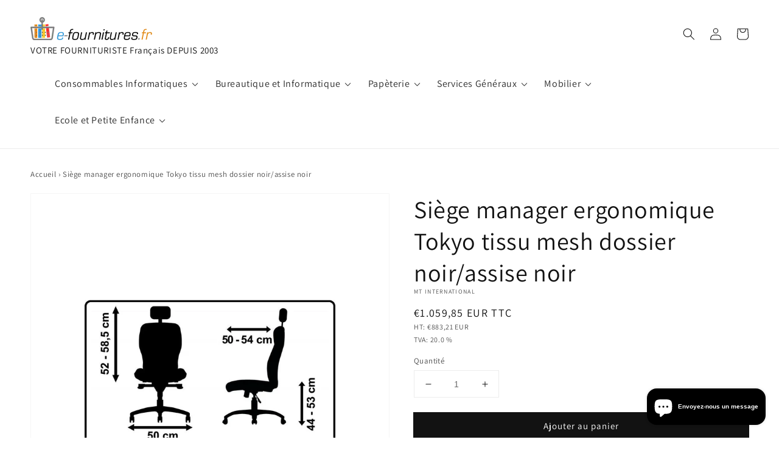

--- FILE ---
content_type: text/html; charset=utf-8
request_url: https://e-fournitures.fr/products/siege_dir_tokyo-mtga4x_noi
body_size: 43615
content:
<!doctype html>
<html class="no-js" lang="fr">
  <head>
    <!-- Google tag (gtag.js) -->
<script async src="https://www.googletagmanager.com/gtag/js?id=G-7DD5L4KRXS"></script>
<script>
  window.dataLayer = window.dataLayer || [];
  function gtag(){dataLayer.push(arguments);}
  gtag('js', new Date());

  gtag('config', 'G-7DD5L4KRXS');
</script>
    <meta charset="utf-8">
    <meta http-equiv="X-UA-Compatible" content="IE=edge">
    <meta name="viewport" content="width=device-width,initial-scale=1">
    <meta name="theme-color" content="">
    <link rel="canonical" href="https://e-fournitures.fr/products/siege_dir_tokyo-mtga4x_noi">
    <link rel="preconnect" href="https://cdn.shopify.com" crossorigin><link rel="icon" type="image/png" href="//e-fournitures.fr/cdn/shop/files/logo_32x32.png?v=1614327894"><link rel="preconnect" href="https://fonts.shopifycdn.com" crossorigin><title>
      Siège manager ergonomique Tokyo tissu mesh dossier noir/assise noir
 &ndash; e-fournitures</title>

    
      <meta name="description" content="Siège manager ergonomique Tokyo tissu mesh dossier noir/assise noir. Tout est réglable sur ce fauteuil de direction avec têtière en tissu. Mécanisme synchrone Donati 11 positions. Têtière réglable en hauteur, profondeur et inclinable. Dossier résille réglable en hauteur avec soutien lombaire. Hauteur: 52 à 58,5cm. Assi">
    

    

<meta property="og:site_name" content="e-fournitures">
<meta property="og:url" content="https://e-fournitures.fr/products/siege_dir_tokyo-mtga4x_noi">
<meta property="og:title" content="Siège manager ergonomique Tokyo tissu mesh dossier noir/assise noir">
<meta property="og:type" content="product">
<meta property="og:description" content="Siège manager ergonomique Tokyo tissu mesh dossier noir/assise noir. Tout est réglable sur ce fauteuil de direction avec têtière en tissu. Mécanisme synchrone Donati 11 positions. Têtière réglable en hauteur, profondeur et inclinable. Dossier résille réglable en hauteur avec soutien lombaire. Hauteur: 52 à 58,5cm. Assi"><meta property="og:image" content="http://e-fournitures.fr/cdn/shop/products/products_images_93c08f44-f4d0-4edb-9db6-7be453f9a197.jpg?v=1640871007">
  <meta property="og:image:secure_url" content="https://e-fournitures.fr/cdn/shop/products/products_images_93c08f44-f4d0-4edb-9db6-7be453f9a197.jpg?v=1640871007">
  <meta property="og:image:width" content="800">
  <meta property="og:image:height" content="800"><meta property="og:price:amount" content="1.059,85">
  <meta property="og:price:currency" content="EUR"><meta name="twitter:card" content="summary_large_image">
<meta name="twitter:title" content="Siège manager ergonomique Tokyo tissu mesh dossier noir/assise noir">
<meta name="twitter:description" content="Siège manager ergonomique Tokyo tissu mesh dossier noir/assise noir. Tout est réglable sur ce fauteuil de direction avec têtière en tissu. Mécanisme synchrone Donati 11 positions. Têtière réglable en hauteur, profondeur et inclinable. Dossier résille réglable en hauteur avec soutien lombaire. Hauteur: 52 à 58,5cm. Assi">


    <script src="//e-fournitures.fr/cdn/shop/t/12/assets/global.js?v=14237263177399231171639131870" defer="defer"></script>
    <script>window.performance && window.performance.mark && window.performance.mark('shopify.content_for_header.start');</script><meta name="google-site-verification" content="GxH3ayAzB0yFHUU1cadXx28BHYgCF4glYlItbNSt28Q">
<meta id="shopify-digital-wallet" name="shopify-digital-wallet" content="/41254092950/digital_wallets/dialog">
<meta name="shopify-checkout-api-token" content="ed11492fc9c3a6c7e7d2566493f3323a">
<link rel="alternate" type="application/json+oembed" href="https://e-fournitures.fr/products/siege_dir_tokyo-mtga4x_noi.oembed">
<script async="async" src="/checkouts/internal/preloads.js?locale=fr-FR"></script>
<link rel="preconnect" href="https://shop.app" crossorigin="anonymous">
<script async="async" src="https://shop.app/checkouts/internal/preloads.js?locale=fr-FR&shop_id=41254092950" crossorigin="anonymous"></script>
<script id="apple-pay-shop-capabilities" type="application/json">{"shopId":41254092950,"countryCode":"FR","currencyCode":"EUR","merchantCapabilities":["supports3DS"],"merchantId":"gid:\/\/shopify\/Shop\/41254092950","merchantName":"e-fournitures","requiredBillingContactFields":["postalAddress","email"],"requiredShippingContactFields":["postalAddress","email"],"shippingType":"shipping","supportedNetworks":["visa","masterCard","amex","maestro"],"total":{"type":"pending","label":"e-fournitures","amount":"1.00"},"shopifyPaymentsEnabled":true,"supportsSubscriptions":true}</script>
<script id="shopify-features" type="application/json">{"accessToken":"ed11492fc9c3a6c7e7d2566493f3323a","betas":["rich-media-storefront-analytics"],"domain":"e-fournitures.fr","predictiveSearch":true,"shopId":41254092950,"locale":"fr"}</script>
<script>var Shopify = Shopify || {};
Shopify.shop = "bureau-et-consommables.myshopify.com";
Shopify.locale = "fr";
Shopify.currency = {"active":"EUR","rate":"1.0"};
Shopify.country = "FR";
Shopify.theme = {"name":"Copy of Dawn","id":129506640090,"schema_name":"Dawn Custom","schema_version":"2.3.0","theme_store_id":887,"role":"main"};
Shopify.theme.handle = "null";
Shopify.theme.style = {"id":null,"handle":null};
Shopify.cdnHost = "e-fournitures.fr/cdn";
Shopify.routes = Shopify.routes || {};
Shopify.routes.root = "/";</script>
<script type="module">!function(o){(o.Shopify=o.Shopify||{}).modules=!0}(window);</script>
<script>!function(o){function n(){var o=[];function n(){o.push(Array.prototype.slice.apply(arguments))}return n.q=o,n}var t=o.Shopify=o.Shopify||{};t.loadFeatures=n(),t.autoloadFeatures=n()}(window);</script>
<script>
  window.ShopifyPay = window.ShopifyPay || {};
  window.ShopifyPay.apiHost = "shop.app\/pay";
  window.ShopifyPay.redirectState = null;
</script>
<script id="shop-js-analytics" type="application/json">{"pageType":"product"}</script>
<script defer="defer" async type="module" src="//e-fournitures.fr/cdn/shopifycloud/shop-js/modules/v2/client.init-shop-cart-sync_BcDpqI9l.fr.esm.js"></script>
<script defer="defer" async type="module" src="//e-fournitures.fr/cdn/shopifycloud/shop-js/modules/v2/chunk.common_a1Rf5Dlz.esm.js"></script>
<script defer="defer" async type="module" src="//e-fournitures.fr/cdn/shopifycloud/shop-js/modules/v2/chunk.modal_Djra7sW9.esm.js"></script>
<script type="module">
  await import("//e-fournitures.fr/cdn/shopifycloud/shop-js/modules/v2/client.init-shop-cart-sync_BcDpqI9l.fr.esm.js");
await import("//e-fournitures.fr/cdn/shopifycloud/shop-js/modules/v2/chunk.common_a1Rf5Dlz.esm.js");
await import("//e-fournitures.fr/cdn/shopifycloud/shop-js/modules/v2/chunk.modal_Djra7sW9.esm.js");

  window.Shopify.SignInWithShop?.initShopCartSync?.({"fedCMEnabled":true,"windoidEnabled":true});

</script>
<script>
  window.Shopify = window.Shopify || {};
  if (!window.Shopify.featureAssets) window.Shopify.featureAssets = {};
  window.Shopify.featureAssets['shop-js'] = {"shop-cart-sync":["modules/v2/client.shop-cart-sync_BLrx53Hf.fr.esm.js","modules/v2/chunk.common_a1Rf5Dlz.esm.js","modules/v2/chunk.modal_Djra7sW9.esm.js"],"init-fed-cm":["modules/v2/client.init-fed-cm_C8SUwJ8U.fr.esm.js","modules/v2/chunk.common_a1Rf5Dlz.esm.js","modules/v2/chunk.modal_Djra7sW9.esm.js"],"shop-cash-offers":["modules/v2/client.shop-cash-offers_BBp_MjBM.fr.esm.js","modules/v2/chunk.common_a1Rf5Dlz.esm.js","modules/v2/chunk.modal_Djra7sW9.esm.js"],"shop-login-button":["modules/v2/client.shop-login-button_Dw6kG_iO.fr.esm.js","modules/v2/chunk.common_a1Rf5Dlz.esm.js","modules/v2/chunk.modal_Djra7sW9.esm.js"],"pay-button":["modules/v2/client.pay-button_BJDaAh68.fr.esm.js","modules/v2/chunk.common_a1Rf5Dlz.esm.js","modules/v2/chunk.modal_Djra7sW9.esm.js"],"shop-button":["modules/v2/client.shop-button_DBWL94V3.fr.esm.js","modules/v2/chunk.common_a1Rf5Dlz.esm.js","modules/v2/chunk.modal_Djra7sW9.esm.js"],"avatar":["modules/v2/client.avatar_BTnouDA3.fr.esm.js"],"init-windoid":["modules/v2/client.init-windoid_77FSIiws.fr.esm.js","modules/v2/chunk.common_a1Rf5Dlz.esm.js","modules/v2/chunk.modal_Djra7sW9.esm.js"],"init-shop-for-new-customer-accounts":["modules/v2/client.init-shop-for-new-customer-accounts_QoC3RJm9.fr.esm.js","modules/v2/client.shop-login-button_Dw6kG_iO.fr.esm.js","modules/v2/chunk.common_a1Rf5Dlz.esm.js","modules/v2/chunk.modal_Djra7sW9.esm.js"],"init-shop-email-lookup-coordinator":["modules/v2/client.init-shop-email-lookup-coordinator_D4ioGzPw.fr.esm.js","modules/v2/chunk.common_a1Rf5Dlz.esm.js","modules/v2/chunk.modal_Djra7sW9.esm.js"],"init-shop-cart-sync":["modules/v2/client.init-shop-cart-sync_BcDpqI9l.fr.esm.js","modules/v2/chunk.common_a1Rf5Dlz.esm.js","modules/v2/chunk.modal_Djra7sW9.esm.js"],"shop-toast-manager":["modules/v2/client.shop-toast-manager_B-eIbpHW.fr.esm.js","modules/v2/chunk.common_a1Rf5Dlz.esm.js","modules/v2/chunk.modal_Djra7sW9.esm.js"],"init-customer-accounts":["modules/v2/client.init-customer-accounts_BcBSUbIK.fr.esm.js","modules/v2/client.shop-login-button_Dw6kG_iO.fr.esm.js","modules/v2/chunk.common_a1Rf5Dlz.esm.js","modules/v2/chunk.modal_Djra7sW9.esm.js"],"init-customer-accounts-sign-up":["modules/v2/client.init-customer-accounts-sign-up_DvG__VHD.fr.esm.js","modules/v2/client.shop-login-button_Dw6kG_iO.fr.esm.js","modules/v2/chunk.common_a1Rf5Dlz.esm.js","modules/v2/chunk.modal_Djra7sW9.esm.js"],"shop-follow-button":["modules/v2/client.shop-follow-button_Dnx6fDH9.fr.esm.js","modules/v2/chunk.common_a1Rf5Dlz.esm.js","modules/v2/chunk.modal_Djra7sW9.esm.js"],"checkout-modal":["modules/v2/client.checkout-modal_BDH3MUqJ.fr.esm.js","modules/v2/chunk.common_a1Rf5Dlz.esm.js","modules/v2/chunk.modal_Djra7sW9.esm.js"],"shop-login":["modules/v2/client.shop-login_CV9Paj8R.fr.esm.js","modules/v2/chunk.common_a1Rf5Dlz.esm.js","modules/v2/chunk.modal_Djra7sW9.esm.js"],"lead-capture":["modules/v2/client.lead-capture_DGQOTB4e.fr.esm.js","modules/v2/chunk.common_a1Rf5Dlz.esm.js","modules/v2/chunk.modal_Djra7sW9.esm.js"],"payment-terms":["modules/v2/client.payment-terms_BQYK7nq4.fr.esm.js","modules/v2/chunk.common_a1Rf5Dlz.esm.js","modules/v2/chunk.modal_Djra7sW9.esm.js"]};
</script>
<script>(function() {
  var isLoaded = false;
  function asyncLoad() {
    if (isLoaded) return;
    isLoaded = true;
    var urls = ["https:\/\/cdn.shopify.com\/s\/files\/1\/0412\/5409\/2950\/t\/12\/assets\/booster_eu_cookie_41254092950.js?v=1640621734\u0026shop=bureau-et-consommables.myshopify.com","https:\/\/app.carecart.io\/api\/abandoned-cart\/js-script?shop=bureau-et-consommables.myshopify.com"];
    for (var i = 0; i < urls.length; i++) {
      var s = document.createElement('script');
      s.type = 'text/javascript';
      s.async = true;
      s.src = urls[i];
      var x = document.getElementsByTagName('script')[0];
      x.parentNode.insertBefore(s, x);
    }
  };
  if(window.attachEvent) {
    window.attachEvent('onload', asyncLoad);
  } else {
    window.addEventListener('load', asyncLoad, false);
  }
})();</script>
<script id="__st">var __st={"a":41254092950,"offset":3600,"reqid":"480c327d-75de-40f7-8a95-7d04e56b0c08-1769122719","pageurl":"e-fournitures.fr\/products\/siege_dir_tokyo-mtga4x_noi","u":"0a0c42cd52f5","p":"product","rtyp":"product","rid":7500586844378};</script>
<script>window.ShopifyPaypalV4VisibilityTracking = true;</script>
<script id="captcha-bootstrap">!function(){'use strict';const t='contact',e='account',n='new_comment',o=[[t,t],['blogs',n],['comments',n],[t,'customer']],c=[[e,'customer_login'],[e,'guest_login'],[e,'recover_customer_password'],[e,'create_customer']],r=t=>t.map((([t,e])=>`form[action*='/${t}']:not([data-nocaptcha='true']) input[name='form_type'][value='${e}']`)).join(','),a=t=>()=>t?[...document.querySelectorAll(t)].map((t=>t.form)):[];function s(){const t=[...o],e=r(t);return a(e)}const i='password',u='form_key',d=['recaptcha-v3-token','g-recaptcha-response','h-captcha-response',i],f=()=>{try{return window.sessionStorage}catch{return}},m='__shopify_v',_=t=>t.elements[u];function p(t,e,n=!1){try{const o=window.sessionStorage,c=JSON.parse(o.getItem(e)),{data:r}=function(t){const{data:e,action:n}=t;return t[m]||n?{data:e,action:n}:{data:t,action:n}}(c);for(const[e,n]of Object.entries(r))t.elements[e]&&(t.elements[e].value=n);n&&o.removeItem(e)}catch(o){console.error('form repopulation failed',{error:o})}}const l='form_type',E='cptcha';function T(t){t.dataset[E]=!0}const w=window,h=w.document,L='Shopify',v='ce_forms',y='captcha';let A=!1;((t,e)=>{const n=(g='f06e6c50-85a8-45c8-87d0-21a2b65856fe',I='https://cdn.shopify.com/shopifycloud/storefront-forms-hcaptcha/ce_storefront_forms_captcha_hcaptcha.v1.5.2.iife.js',D={infoText:'Protégé par hCaptcha',privacyText:'Confidentialité',termsText:'Conditions'},(t,e,n)=>{const o=w[L][v],c=o.bindForm;if(c)return c(t,g,e,D).then(n);var r;o.q.push([[t,g,e,D],n]),r=I,A||(h.body.append(Object.assign(h.createElement('script'),{id:'captcha-provider',async:!0,src:r})),A=!0)});var g,I,D;w[L]=w[L]||{},w[L][v]=w[L][v]||{},w[L][v].q=[],w[L][y]=w[L][y]||{},w[L][y].protect=function(t,e){n(t,void 0,e),T(t)},Object.freeze(w[L][y]),function(t,e,n,w,h,L){const[v,y,A,g]=function(t,e,n){const i=e?o:[],u=t?c:[],d=[...i,...u],f=r(d),m=r(i),_=r(d.filter((([t,e])=>n.includes(e))));return[a(f),a(m),a(_),s()]}(w,h,L),I=t=>{const e=t.target;return e instanceof HTMLFormElement?e:e&&e.form},D=t=>v().includes(t);t.addEventListener('submit',(t=>{const e=I(t);if(!e)return;const n=D(e)&&!e.dataset.hcaptchaBound&&!e.dataset.recaptchaBound,o=_(e),c=g().includes(e)&&(!o||!o.value);(n||c)&&t.preventDefault(),c&&!n&&(function(t){try{if(!f())return;!function(t){const e=f();if(!e)return;const n=_(t);if(!n)return;const o=n.value;o&&e.removeItem(o)}(t);const e=Array.from(Array(32),(()=>Math.random().toString(36)[2])).join('');!function(t,e){_(t)||t.append(Object.assign(document.createElement('input'),{type:'hidden',name:u})),t.elements[u].value=e}(t,e),function(t,e){const n=f();if(!n)return;const o=[...t.querySelectorAll(`input[type='${i}']`)].map((({name:t})=>t)),c=[...d,...o],r={};for(const[a,s]of new FormData(t).entries())c.includes(a)||(r[a]=s);n.setItem(e,JSON.stringify({[m]:1,action:t.action,data:r}))}(t,e)}catch(e){console.error('failed to persist form',e)}}(e),e.submit())}));const S=(t,e)=>{t&&!t.dataset[E]&&(n(t,e.some((e=>e===t))),T(t))};for(const o of['focusin','change'])t.addEventListener(o,(t=>{const e=I(t);D(e)&&S(e,y())}));const B=e.get('form_key'),M=e.get(l),P=B&&M;t.addEventListener('DOMContentLoaded',(()=>{const t=y();if(P)for(const e of t)e.elements[l].value===M&&p(e,B);[...new Set([...A(),...v().filter((t=>'true'===t.dataset.shopifyCaptcha))])].forEach((e=>S(e,t)))}))}(h,new URLSearchParams(w.location.search),n,t,e,['guest_login'])})(!0,!0)}();</script>
<script integrity="sha256-4kQ18oKyAcykRKYeNunJcIwy7WH5gtpwJnB7kiuLZ1E=" data-source-attribution="shopify.loadfeatures" defer="defer" src="//e-fournitures.fr/cdn/shopifycloud/storefront/assets/storefront/load_feature-a0a9edcb.js" crossorigin="anonymous"></script>
<script crossorigin="anonymous" defer="defer" src="//e-fournitures.fr/cdn/shopifycloud/storefront/assets/shopify_pay/storefront-65b4c6d7.js?v=20250812"></script>
<script data-source-attribution="shopify.dynamic_checkout.dynamic.init">var Shopify=Shopify||{};Shopify.PaymentButton=Shopify.PaymentButton||{isStorefrontPortableWallets:!0,init:function(){window.Shopify.PaymentButton.init=function(){};var t=document.createElement("script");t.src="https://e-fournitures.fr/cdn/shopifycloud/portable-wallets/latest/portable-wallets.fr.js",t.type="module",document.head.appendChild(t)}};
</script>
<script data-source-attribution="shopify.dynamic_checkout.buyer_consent">
  function portableWalletsHideBuyerConsent(e){var t=document.getElementById("shopify-buyer-consent"),n=document.getElementById("shopify-subscription-policy-button");t&&n&&(t.classList.add("hidden"),t.setAttribute("aria-hidden","true"),n.removeEventListener("click",e))}function portableWalletsShowBuyerConsent(e){var t=document.getElementById("shopify-buyer-consent"),n=document.getElementById("shopify-subscription-policy-button");t&&n&&(t.classList.remove("hidden"),t.removeAttribute("aria-hidden"),n.addEventListener("click",e))}window.Shopify?.PaymentButton&&(window.Shopify.PaymentButton.hideBuyerConsent=portableWalletsHideBuyerConsent,window.Shopify.PaymentButton.showBuyerConsent=portableWalletsShowBuyerConsent);
</script>
<script data-source-attribution="shopify.dynamic_checkout.cart.bootstrap">document.addEventListener("DOMContentLoaded",(function(){function t(){return document.querySelector("shopify-accelerated-checkout-cart, shopify-accelerated-checkout")}if(t())Shopify.PaymentButton.init();else{new MutationObserver((function(e,n){t()&&(Shopify.PaymentButton.init(),n.disconnect())})).observe(document.body,{childList:!0,subtree:!0})}}));
</script>
<link id="shopify-accelerated-checkout-styles" rel="stylesheet" media="screen" href="https://e-fournitures.fr/cdn/shopifycloud/portable-wallets/latest/accelerated-checkout-backwards-compat.css" crossorigin="anonymous">
<style id="shopify-accelerated-checkout-cart">
        #shopify-buyer-consent {
  margin-top: 1em;
  display: inline-block;
  width: 100%;
}

#shopify-buyer-consent.hidden {
  display: none;
}

#shopify-subscription-policy-button {
  background: none;
  border: none;
  padding: 0;
  text-decoration: underline;
  font-size: inherit;
  cursor: pointer;
}

#shopify-subscription-policy-button::before {
  box-shadow: none;
}

      </style>
<script id="sections-script" data-sections="main-product,product-recommendations,header,footer" defer="defer" src="//e-fournitures.fr/cdn/shop/t/12/compiled_assets/scripts.js?v=1249"></script>
<script>window.performance && window.performance.mark && window.performance.mark('shopify.content_for_header.end');</script>


    <style data-shopify>
      @font-face {
  font-family: Assistant;
  font-weight: 400;
  font-style: normal;
  font-display: swap;
  src: url("//e-fournitures.fr/cdn/fonts/assistant/assistant_n4.9120912a469cad1cc292572851508ca49d12e768.woff2") format("woff2"),
       url("//e-fournitures.fr/cdn/fonts/assistant/assistant_n4.6e9875ce64e0fefcd3f4446b7ec9036b3ddd2985.woff") format("woff");
}

      @font-face {
  font-family: Assistant;
  font-weight: 700;
  font-style: normal;
  font-display: swap;
  src: url("//e-fournitures.fr/cdn/fonts/assistant/assistant_n7.bf44452348ec8b8efa3aa3068825305886b1c83c.woff2") format("woff2"),
       url("//e-fournitures.fr/cdn/fonts/assistant/assistant_n7.0c887fee83f6b3bda822f1150b912c72da0f7b64.woff") format("woff");
}

      
      
      @font-face {
  font-family: Assistant;
  font-weight: 400;
  font-style: normal;
  font-display: swap;
  src: url("//e-fournitures.fr/cdn/fonts/assistant/assistant_n4.9120912a469cad1cc292572851508ca49d12e768.woff2") format("woff2"),
       url("//e-fournitures.fr/cdn/fonts/assistant/assistant_n4.6e9875ce64e0fefcd3f4446b7ec9036b3ddd2985.woff") format("woff");
}


      :root {
        --font-body-family: Assistant, sans-serif;
        --font-body-style: normal;
        --font-body-weight: 400;

        --font-heading-family: Assistant, sans-serif;
        --font-heading-style: normal;
        --font-heading-weight: 400;

        --font-body-scale: 1.0;
        --font-heading-scale: 1.0;

        --color-base-text: 18, 18, 18;
        --color-base-background-1: 255, 255, 255;
        --color-base-background-2: 241, 241, 241;
        --color-base-solid-button-labels: 255, 255, 255;
        --color-base-outline-button-labels: 18, 18, 18;
        --color-base-accent-1: 18, 18, 18;
        --color-base-accent-2: 51, 79, 180;
        --payment-terms-background-color: #ffffff;

        --gradient-base-background-1: #ffffff;
        --gradient-base-background-2: #f1f1f1;
        --gradient-base-accent-1: #121212;
        --gradient-base-accent-2: #334fb4;

        --page-width: 160rem;
        --page-width-margin: 2rem;
      }

      *,
      *::before,
      *::after {
        box-sizing: inherit;
      }

      html {
        box-sizing: border-box;
        font-size: calc(var(--font-body-scale) * 62.5%);
        height: 100%;
      }

      body {
        display: grid;
        grid-template-rows: auto auto 1fr auto;
        grid-template-columns: 100%;
        min-height: 100%;
        margin: 0;
        font-size: 1.5rem;
        letter-spacing: 0.06rem;
        line-height: calc(1 + 0.8 / var(--font-body-scale));
        font-family: var(--font-body-family);
        font-style: var(--font-body-style);
        font-weight: var(--font-body-weight);
      }

      @media screen and (min-width: 750px) {
        body {
          font-size: 1.6rem;
        }
      }
    </style>

    <link href="//e-fournitures.fr/cdn/shop/t/12/assets/base.css?v=127504369888355809961641371706" rel="stylesheet" type="text/css" media="all" />
<link rel="preload" as="font" href="//e-fournitures.fr/cdn/fonts/assistant/assistant_n4.9120912a469cad1cc292572851508ca49d12e768.woff2" type="font/woff2" crossorigin><link rel="preload" as="font" href="//e-fournitures.fr/cdn/fonts/assistant/assistant_n4.9120912a469cad1cc292572851508ca49d12e768.woff2" type="font/woff2" crossorigin><!-- Matomo -->
    <script type="text/javascript">
      var _paq = window._paq = window._paq || [];
      /* tracker methods like "setCustomDimension" should be called before "trackPageView" */
      _paq.push(["disableCookies"]);
      _paq.push(['trackPageView']);
      _paq.push(['enableLinkTracking']);
      (function() {
        var u="https://analytics.fobco.fr/";
        _paq.push(['setTrackerUrl', u+'matomo.php']);
        _paq.push(['setSiteId', '5']);
        var d=document, g=d.createElement('script'), s=d.getElementsByTagName('script')[0];
        g.type='text/javascript'; g.async=true; g.src=u+'matomo.js'; s.parentNode.insertBefore(g,s);
      })();
    </script>

    <!-- End Matomo Code -->

    <script src="//e-fournitures.fr/cdn/shop/t/12/assets/lazyload.js?v=78041831173211939101640249138" defer="defer"></script>
    <script>document.documentElement.className = document.documentElement.className.replace('no-js', 'js');</script>
  <!-- BEGIN app block: shopify://apps/judge-me-reviews/blocks/judgeme_core/61ccd3b1-a9f2-4160-9fe9-4fec8413e5d8 --><!-- Start of Judge.me Core -->






<link rel="dns-prefetch" href="https://cdnwidget.judge.me">
<link rel="dns-prefetch" href="https://cdn.judge.me">
<link rel="dns-prefetch" href="https://cdn1.judge.me">
<link rel="dns-prefetch" href="https://api.judge.me">

<script data-cfasync='false' class='jdgm-settings-script'>window.jdgmSettings={"pagination":5,"disable_web_reviews":false,"badge_no_review_text":"Aucun avis","badge_n_reviews_text":"{{ n }} avis","hide_badge_preview_if_no_reviews":true,"badge_hide_text":false,"enforce_center_preview_badge":false,"widget_title":"Avis Clients","widget_open_form_text":"Écrire un avis","widget_close_form_text":"Annuler l'avis","widget_refresh_page_text":"Actualiser la page","widget_summary_text":"Basé sur {{ number_of_reviews }} avis","widget_no_review_text":"Soyez le premier à écrire un avis","widget_name_field_text":"Nom d'affichage","widget_verified_name_field_text":"Nom vérifié (public)","widget_name_placeholder_text":"Nom d'affichage","widget_required_field_error_text":"Ce champ est obligatoire.","widget_email_field_text":"Adresse email","widget_verified_email_field_text":"Email vérifié (privé, ne peut pas être modifié)","widget_email_placeholder_text":"Votre adresse email","widget_email_field_error_text":"Veuillez entrer une adresse email valide.","widget_rating_field_text":"Évaluation","widget_review_title_field_text":"Titre de l'avis","widget_review_title_placeholder_text":"Donnez un titre à votre avis","widget_review_body_field_text":"Contenu de l'avis","widget_review_body_placeholder_text":"Commencez à écrire ici...","widget_pictures_field_text":"Photo/Vidéo (facultatif)","widget_submit_review_text":"Soumettre l'avis","widget_submit_verified_review_text":"Soumettre un avis vérifié","widget_submit_success_msg_with_auto_publish":"Merci ! Veuillez actualiser la page dans quelques instants pour voir votre avis. Vous pouvez supprimer ou modifier votre avis en vous connectant à \u003ca href='https://judge.me/login' target='_blank' rel='nofollow noopener'\u003eJudge.me\u003c/a\u003e","widget_submit_success_msg_no_auto_publish":"Merci ! Votre avis sera publié dès qu'il sera approuvé par l'administrateur de la boutique. Vous pouvez supprimer ou modifier votre avis en vous connectant à \u003ca href='https://judge.me/login' target='_blank' rel='nofollow noopener'\u003eJudge.me\u003c/a\u003e","widget_show_default_reviews_out_of_total_text":"Affichage de {{ n_reviews_shown }} sur {{ n_reviews }} avis.","widget_show_all_link_text":"Tout afficher","widget_show_less_link_text":"Afficher moins","widget_author_said_text":"{{ reviewer_name }} a dit :","widget_days_text":"il y a {{ n }} jour/jours","widget_weeks_text":"il y a {{ n }} semaine/semaines","widget_months_text":"il y a {{ n }} mois","widget_years_text":"il y a {{ n }} an/ans","widget_yesterday_text":"Hier","widget_today_text":"Aujourd'hui","widget_replied_text":"\u003e\u003e {{ shop_name }} a répondu :","widget_read_more_text":"Lire plus","widget_reviewer_name_as_initial":"","widget_rating_filter_color":"#fbcd0a","widget_rating_filter_see_all_text":"Voir tous les avis","widget_sorting_most_recent_text":"Plus récents","widget_sorting_highest_rating_text":"Meilleures notes","widget_sorting_lowest_rating_text":"Notes les plus basses","widget_sorting_with_pictures_text":"Uniquement les photos","widget_sorting_most_helpful_text":"Plus utiles","widget_open_question_form_text":"Poser une question","widget_reviews_subtab_text":"Avis","widget_questions_subtab_text":"Questions","widget_question_label_text":"Question","widget_answer_label_text":"Réponse","widget_question_placeholder_text":"Écrivez votre question ici","widget_submit_question_text":"Soumettre la question","widget_question_submit_success_text":"Merci pour votre question ! Nous vous notifierons dès qu'elle aura une réponse.","verified_badge_text":"Vérifié","verified_badge_bg_color":"","verified_badge_text_color":"","verified_badge_placement":"left-of-reviewer-name","widget_review_max_height":"","widget_hide_border":false,"widget_social_share":false,"widget_thumb":false,"widget_review_location_show":false,"widget_location_format":"","all_reviews_include_out_of_store_products":true,"all_reviews_out_of_store_text":"(hors boutique)","all_reviews_pagination":100,"all_reviews_product_name_prefix_text":"à propos de","enable_review_pictures":true,"enable_question_anwser":false,"widget_theme":"default","review_date_format":"mm/dd/yyyy","default_sort_method":"most-recent","widget_product_reviews_subtab_text":"Avis Produits","widget_shop_reviews_subtab_text":"Avis Boutique","widget_other_products_reviews_text":"Avis pour d'autres produits","widget_store_reviews_subtab_text":"Avis de la boutique","widget_no_store_reviews_text":"Cette boutique n'a pas encore reçu d'avis","widget_web_restriction_product_reviews_text":"Ce produit n'a pas encore reçu d'avis","widget_no_items_text":"Aucun élément trouvé","widget_show_more_text":"Afficher plus","widget_write_a_store_review_text":"Écrire un avis sur la boutique","widget_other_languages_heading":"Avis dans d'autres langues","widget_translate_review_text":"Traduire l'avis en {{ language }}","widget_translating_review_text":"Traduction en cours...","widget_show_original_translation_text":"Afficher l'original ({{ language }})","widget_translate_review_failed_text":"Impossible de traduire cet avis.","widget_translate_review_retry_text":"Réessayer","widget_translate_review_try_again_later_text":"Réessayez plus tard","show_product_url_for_grouped_product":false,"widget_sorting_pictures_first_text":"Photos en premier","show_pictures_on_all_rev_page_mobile":false,"show_pictures_on_all_rev_page_desktop":false,"floating_tab_hide_mobile_install_preference":false,"floating_tab_button_name":"★ Avis","floating_tab_title":"Laissons nos clients parler pour nous","floating_tab_button_color":"","floating_tab_button_background_color":"","floating_tab_url":"","floating_tab_url_enabled":false,"floating_tab_tab_style":"text","all_reviews_text_badge_text":"Les clients nous notent {{ shop.metafields.judgeme.all_reviews_rating | round: 1 }}/5 basé sur {{ shop.metafields.judgeme.all_reviews_count }} avis.","all_reviews_text_badge_text_branded_style":"{{ shop.metafields.judgeme.all_reviews_rating | round: 1 }} sur 5 étoiles basé sur {{ shop.metafields.judgeme.all_reviews_count }} avis","is_all_reviews_text_badge_a_link":false,"show_stars_for_all_reviews_text_badge":false,"all_reviews_text_badge_url":"","all_reviews_text_style":"branded","all_reviews_text_color_style":"judgeme_brand_color","all_reviews_text_color":"#108474","all_reviews_text_show_jm_brand":true,"featured_carousel_show_header":true,"featured_carousel_title":"Laissons nos clients parler pour nous","testimonials_carousel_title":"Les clients nous disent","videos_carousel_title":"Histoire de clients réels","cards_carousel_title":"Les clients nous disent","featured_carousel_count_text":"sur {{ n }} avis","featured_carousel_add_link_to_all_reviews_page":false,"featured_carousel_url":"","featured_carousel_show_images":true,"featured_carousel_autoslide_interval":5,"featured_carousel_arrows_on_the_sides":false,"featured_carousel_height":250,"featured_carousel_width":80,"featured_carousel_image_size":0,"featured_carousel_image_height":250,"featured_carousel_arrow_color":"#eeeeee","verified_count_badge_style":"branded","verified_count_badge_orientation":"horizontal","verified_count_badge_color_style":"judgeme_brand_color","verified_count_badge_color":"#108474","is_verified_count_badge_a_link":false,"verified_count_badge_url":"","verified_count_badge_show_jm_brand":true,"widget_rating_preset_default":5,"widget_first_sub_tab":"product-reviews","widget_show_histogram":true,"widget_histogram_use_custom_color":false,"widget_pagination_use_custom_color":false,"widget_star_use_custom_color":false,"widget_verified_badge_use_custom_color":false,"widget_write_review_use_custom_color":false,"picture_reminder_submit_button":"Upload Pictures","enable_review_videos":false,"mute_video_by_default":false,"widget_sorting_videos_first_text":"Vidéos en premier","widget_review_pending_text":"En attente","featured_carousel_items_for_large_screen":3,"social_share_options_order":"Facebook,Twitter","remove_microdata_snippet":false,"disable_json_ld":false,"enable_json_ld_products":false,"preview_badge_show_question_text":false,"preview_badge_no_question_text":"Aucune question","preview_badge_n_question_text":"{{ number_of_questions }} question/questions","qa_badge_show_icon":false,"qa_badge_position":"same-row","remove_judgeme_branding":false,"widget_add_search_bar":false,"widget_search_bar_placeholder":"Recherche","widget_sorting_verified_only_text":"Vérifiés uniquement","featured_carousel_theme":"default","featured_carousel_show_rating":true,"featured_carousel_show_title":true,"featured_carousel_show_body":true,"featured_carousel_show_date":false,"featured_carousel_show_reviewer":true,"featured_carousel_show_product":false,"featured_carousel_header_background_color":"#108474","featured_carousel_header_text_color":"#ffffff","featured_carousel_name_product_separator":"reviewed","featured_carousel_full_star_background":"#108474","featured_carousel_empty_star_background":"#dadada","featured_carousel_vertical_theme_background":"#f9fafb","featured_carousel_verified_badge_enable":true,"featured_carousel_verified_badge_color":"#108474","featured_carousel_border_style":"round","featured_carousel_review_line_length_limit":3,"featured_carousel_more_reviews_button_text":"Lire plus d'avis","featured_carousel_view_product_button_text":"Voir le produit","all_reviews_page_load_reviews_on":"scroll","all_reviews_page_load_more_text":"Charger plus d'avis","disable_fb_tab_reviews":false,"enable_ajax_cdn_cache":false,"widget_advanced_speed_features":5,"widget_public_name_text":"affiché publiquement comme","default_reviewer_name":"John Smith","default_reviewer_name_has_non_latin":true,"widget_reviewer_anonymous":"Anonyme","medals_widget_title":"Médailles d'avis Judge.me","medals_widget_background_color":"#f9fafb","medals_widget_position":"footer_all_pages","medals_widget_border_color":"#f9fafb","medals_widget_verified_text_position":"left","medals_widget_use_monochromatic_version":false,"medals_widget_elements_color":"#108474","show_reviewer_avatar":true,"widget_invalid_yt_video_url_error_text":"Pas une URL de vidéo YouTube","widget_max_length_field_error_text":"Veuillez ne pas dépasser {0} caractères.","widget_show_country_flag":false,"widget_show_collected_via_shop_app":true,"widget_verified_by_shop_badge_style":"light","widget_verified_by_shop_text":"Vérifié par la boutique","widget_show_photo_gallery":false,"widget_load_with_code_splitting":true,"widget_ugc_install_preference":false,"widget_ugc_title":"Fait par nous, partagé par vous","widget_ugc_subtitle":"Taguez-nous pour voir votre photo mise en avant sur notre page","widget_ugc_arrows_color":"#ffffff","widget_ugc_primary_button_text":"Acheter maintenant","widget_ugc_primary_button_background_color":"#108474","widget_ugc_primary_button_text_color":"#ffffff","widget_ugc_primary_button_border_width":"0","widget_ugc_primary_button_border_style":"none","widget_ugc_primary_button_border_color":"#108474","widget_ugc_primary_button_border_radius":"25","widget_ugc_secondary_button_text":"Charger plus","widget_ugc_secondary_button_background_color":"#ffffff","widget_ugc_secondary_button_text_color":"#108474","widget_ugc_secondary_button_border_width":"2","widget_ugc_secondary_button_border_style":"solid","widget_ugc_secondary_button_border_color":"#108474","widget_ugc_secondary_button_border_radius":"25","widget_ugc_reviews_button_text":"Voir les avis","widget_ugc_reviews_button_background_color":"#ffffff","widget_ugc_reviews_button_text_color":"#108474","widget_ugc_reviews_button_border_width":"2","widget_ugc_reviews_button_border_style":"solid","widget_ugc_reviews_button_border_color":"#108474","widget_ugc_reviews_button_border_radius":"25","widget_ugc_reviews_button_link_to":"judgeme-reviews-page","widget_ugc_show_post_date":true,"widget_ugc_max_width":"800","widget_rating_metafield_value_type":true,"widget_primary_color":"#108474","widget_enable_secondary_color":false,"widget_secondary_color":"#edf5f5","widget_summary_average_rating_text":"{{ average_rating }} sur 5","widget_media_grid_title":"Photos \u0026 vidéos clients","widget_media_grid_see_more_text":"Voir plus","widget_round_style":false,"widget_show_product_medals":true,"widget_verified_by_judgeme_text":"Vérifié par Judge.me","widget_show_store_medals":true,"widget_verified_by_judgeme_text_in_store_medals":"Vérifié par Judge.me","widget_media_field_exceed_quantity_message":"Désolé, nous ne pouvons accepter que {{ max_media }} pour un avis.","widget_media_field_exceed_limit_message":"{{ file_name }} est trop volumineux, veuillez sélectionner un {{ media_type }} de moins de {{ size_limit }}MB.","widget_review_submitted_text":"Avis soumis !","widget_question_submitted_text":"Question soumise !","widget_close_form_text_question":"Annuler","widget_write_your_answer_here_text":"Écrivez votre réponse ici","widget_enabled_branded_link":true,"widget_show_collected_by_judgeme":true,"widget_reviewer_name_color":"","widget_write_review_text_color":"","widget_write_review_bg_color":"","widget_collected_by_judgeme_text":"collecté par Judge.me","widget_pagination_type":"standard","widget_load_more_text":"Charger plus","widget_load_more_color":"#108474","widget_full_review_text":"Avis complet","widget_read_more_reviews_text":"Lire plus d'avis","widget_read_questions_text":"Lire les questions","widget_questions_and_answers_text":"Questions \u0026 Réponses","widget_verified_by_text":"Vérifié par","widget_verified_text":"Vérifié","widget_number_of_reviews_text":"{{ number_of_reviews }} avis","widget_back_button_text":"Retour","widget_next_button_text":"Suivant","widget_custom_forms_filter_button":"Filtres","custom_forms_style":"horizontal","widget_show_review_information":false,"how_reviews_are_collected":"Comment les avis sont-ils collectés ?","widget_show_review_keywords":false,"widget_gdpr_statement":"Comment nous utilisons vos données : Nous vous contacterons uniquement à propos de l'avis que vous avez laissé, et seulement si nécessaire. En soumettant votre avis, vous acceptez les \u003ca href='https://judge.me/terms' target='_blank' rel='nofollow noopener'\u003econditions\u003c/a\u003e, la \u003ca href='https://judge.me/privacy' target='_blank' rel='nofollow noopener'\u003epolitique de confidentialité\u003c/a\u003e et les \u003ca href='https://judge.me/content-policy' target='_blank' rel='nofollow noopener'\u003epolitiques de contenu\u003c/a\u003e de Judge.me.","widget_multilingual_sorting_enabled":false,"widget_translate_review_content_enabled":false,"widget_translate_review_content_method":"manual","popup_widget_review_selection":"automatically_with_pictures","popup_widget_round_border_style":true,"popup_widget_show_title":true,"popup_widget_show_body":true,"popup_widget_show_reviewer":false,"popup_widget_show_product":true,"popup_widget_show_pictures":true,"popup_widget_use_review_picture":true,"popup_widget_show_on_home_page":true,"popup_widget_show_on_product_page":true,"popup_widget_show_on_collection_page":true,"popup_widget_show_on_cart_page":true,"popup_widget_position":"bottom_left","popup_widget_first_review_delay":5,"popup_widget_duration":5,"popup_widget_interval":5,"popup_widget_review_count":5,"popup_widget_hide_on_mobile":true,"review_snippet_widget_round_border_style":true,"review_snippet_widget_card_color":"#FFFFFF","review_snippet_widget_slider_arrows_background_color":"#FFFFFF","review_snippet_widget_slider_arrows_color":"#000000","review_snippet_widget_star_color":"#108474","show_product_variant":false,"all_reviews_product_variant_label_text":"Variante : ","widget_show_verified_branding":true,"widget_ai_summary_title":"Les clients disent","widget_ai_summary_disclaimer":"Résumé des avis généré par IA basé sur les avis clients récents","widget_show_ai_summary":false,"widget_show_ai_summary_bg":false,"widget_show_review_title_input":true,"redirect_reviewers_invited_via_email":"review_widget","request_store_review_after_product_review":false,"request_review_other_products_in_order":false,"review_form_color_scheme":"default","review_form_corner_style":"square","review_form_star_color":{},"review_form_text_color":"#333333","review_form_background_color":"#ffffff","review_form_field_background_color":"#fafafa","review_form_button_color":{},"review_form_button_text_color":"#ffffff","review_form_modal_overlay_color":"#000000","review_content_screen_title_text":"Comment évalueriez-vous ce produit ?","review_content_introduction_text":"Nous serions ravis que vous partagiez un peu votre expérience.","store_review_form_title_text":"Comment évalueriez-vous cette boutique ?","store_review_form_introduction_text":"Nous serions ravis que vous partagiez un peu votre expérience.","show_review_guidance_text":true,"one_star_review_guidance_text":"Mauvais","five_star_review_guidance_text":"Excellent","customer_information_screen_title_text":"À propos de vous","customer_information_introduction_text":"Veuillez nous en dire plus sur vous.","custom_questions_screen_title_text":"Votre expérience en détail","custom_questions_introduction_text":"Voici quelques questions pour nous aider à mieux comprendre votre expérience.","review_submitted_screen_title_text":"Merci pour votre avis !","review_submitted_screen_thank_you_text":"Nous le traitons et il apparaîtra bientôt dans la boutique.","review_submitted_screen_email_verification_text":"Veuillez confirmer votre email en cliquant sur le lien que nous venons de vous envoyer. Cela nous aide à maintenir des avis authentiques.","review_submitted_request_store_review_text":"Aimeriez-vous partager votre expérience d'achat avec nous ?","review_submitted_review_other_products_text":"Aimeriez-vous évaluer ces produits ?","store_review_screen_title_text":"Voulez-vous partager votre expérience de shopping avec nous ?","store_review_introduction_text":"Nous apprécions votre retour d'expérience et nous l'utilisons pour nous améliorer. Veuillez partager vos pensées ou suggestions.","reviewer_media_screen_title_picture_text":"Partager une photo","reviewer_media_introduction_picture_text":"Téléchargez une photo pour étayer votre avis.","reviewer_media_screen_title_video_text":"Partager une vidéo","reviewer_media_introduction_video_text":"Téléchargez une vidéo pour étayer votre avis.","reviewer_media_screen_title_picture_or_video_text":"Partager une photo ou une vidéo","reviewer_media_introduction_picture_or_video_text":"Téléchargez une photo ou une vidéo pour étayer votre avis.","reviewer_media_youtube_url_text":"Collez votre URL Youtube ici","advanced_settings_next_step_button_text":"Suivant","advanced_settings_close_review_button_text":"Fermer","modal_write_review_flow":false,"write_review_flow_required_text":"Obligatoire","write_review_flow_privacy_message_text":"Nous respectons votre vie privée.","write_review_flow_anonymous_text":"Avis anonyme","write_review_flow_visibility_text":"Ne sera pas visible pour les autres clients.","write_review_flow_multiple_selection_help_text":"Sélectionnez autant que vous le souhaitez","write_review_flow_single_selection_help_text":"Sélectionnez une option","write_review_flow_required_field_error_text":"Ce champ est obligatoire","write_review_flow_invalid_email_error_text":"Veuillez saisir une adresse email valide","write_review_flow_max_length_error_text":"Max. {{ max_length }} caractères.","write_review_flow_media_upload_text":"\u003cb\u003eCliquez pour télécharger\u003c/b\u003e ou glissez-déposez","write_review_flow_gdpr_statement":"Nous vous contacterons uniquement au sujet de votre avis si nécessaire. En soumettant votre avis, vous acceptez nos \u003ca href='https://judge.me/terms' target='_blank' rel='nofollow noopener'\u003econditions d'utilisation\u003c/a\u003e et notre \u003ca href='https://judge.me/privacy' target='_blank' rel='nofollow noopener'\u003epolitique de confidentialité\u003c/a\u003e.","rating_only_reviews_enabled":false,"show_negative_reviews_help_screen":false,"new_review_flow_help_screen_rating_threshold":3,"negative_review_resolution_screen_title_text":"Dites-nous plus","negative_review_resolution_text":"Votre expérience est importante pour nous. S'il y a eu des problèmes avec votre achat, nous sommes là pour vous aider. N'hésitez pas à nous contacter, nous aimerions avoir l'opportunité de corriger les choses.","negative_review_resolution_button_text":"Contactez-nous","negative_review_resolution_proceed_with_review_text":"Laisser un avis","negative_review_resolution_subject":"Problème avec l'achat de {{ shop_name }}.{{ order_name }}","preview_badge_collection_page_install_status":false,"widget_review_custom_css":"","preview_badge_custom_css":"","preview_badge_stars_count":"5-stars","featured_carousel_custom_css":"","floating_tab_custom_css":"","all_reviews_widget_custom_css":"","medals_widget_custom_css":"","verified_badge_custom_css":"","all_reviews_text_custom_css":"","transparency_badges_collected_via_store_invite":false,"transparency_badges_from_another_provider":false,"transparency_badges_collected_from_store_visitor":false,"transparency_badges_collected_by_verified_review_provider":false,"transparency_badges_earned_reward":false,"transparency_badges_collected_via_store_invite_text":"Avis collecté via l'invitation du magasin","transparency_badges_from_another_provider_text":"Avis collecté d'un autre fournisseur","transparency_badges_collected_from_store_visitor_text":"Avis collecté d'un visiteur du magasin","transparency_badges_written_in_google_text":"Avis écrit sur Google","transparency_badges_written_in_etsy_text":"Avis écrit sur Etsy","transparency_badges_written_in_shop_app_text":"Avis écrit sur Shop App","transparency_badges_earned_reward_text":"Avis a gagné une récompense pour une commande future","product_review_widget_per_page":10,"widget_store_review_label_text":"Avis de la boutique","checkout_comment_extension_title_on_product_page":"Customer Comments","checkout_comment_extension_num_latest_comment_show":5,"checkout_comment_extension_format":"name_and_timestamp","checkout_comment_customer_name":"last_initial","checkout_comment_comment_notification":true,"preview_badge_collection_page_install_preference":false,"preview_badge_home_page_install_preference":false,"preview_badge_product_page_install_preference":false,"review_widget_install_preference":"","review_carousel_install_preference":false,"floating_reviews_tab_install_preference":"none","verified_reviews_count_badge_install_preference":false,"all_reviews_text_install_preference":false,"review_widget_best_location":false,"judgeme_medals_install_preference":false,"review_widget_revamp_enabled":false,"review_widget_qna_enabled":false,"review_widget_header_theme":"minimal","review_widget_widget_title_enabled":true,"review_widget_header_text_size":"medium","review_widget_header_text_weight":"regular","review_widget_average_rating_style":"compact","review_widget_bar_chart_enabled":true,"review_widget_bar_chart_type":"numbers","review_widget_bar_chart_style":"standard","review_widget_expanded_media_gallery_enabled":false,"review_widget_reviews_section_theme":"standard","review_widget_image_style":"thumbnails","review_widget_review_image_ratio":"square","review_widget_stars_size":"medium","review_widget_verified_badge":"standard_text","review_widget_review_title_text_size":"medium","review_widget_review_text_size":"medium","review_widget_review_text_length":"medium","review_widget_number_of_columns_desktop":3,"review_widget_carousel_transition_speed":5,"review_widget_custom_questions_answers_display":"always","review_widget_button_text_color":"#FFFFFF","review_widget_text_color":"#000000","review_widget_lighter_text_color":"#7B7B7B","review_widget_corner_styling":"soft","review_widget_review_word_singular":"avis","review_widget_review_word_plural":"avis","review_widget_voting_label":"Utile?","review_widget_shop_reply_label":"Réponse de {{ shop_name }} :","review_widget_filters_title":"Filtres","qna_widget_question_word_singular":"Question","qna_widget_question_word_plural":"Questions","qna_widget_answer_reply_label":"Réponse de {{ answerer_name }} :","qna_content_screen_title_text":"Poser une question sur ce produit","qna_widget_question_required_field_error_text":"Veuillez entrer votre question.","qna_widget_flow_gdpr_statement":"Nous vous contacterons uniquement au sujet de votre question si nécessaire. En soumettant votre question, vous acceptez nos \u003ca href='https://judge.me/terms' target='_blank' rel='nofollow noopener'\u003econditions d'utilisation\u003c/a\u003e et notre \u003ca href='https://judge.me/privacy' target='_blank' rel='nofollow noopener'\u003epolitique de confidentialité\u003c/a\u003e.","qna_widget_question_submitted_text":"Merci pour votre question !","qna_widget_close_form_text_question":"Fermer","qna_widget_question_submit_success_text":"Nous vous enverrons un email lorsque nous répondrons à votre question.","all_reviews_widget_v2025_enabled":false,"all_reviews_widget_v2025_header_theme":"default","all_reviews_widget_v2025_widget_title_enabled":true,"all_reviews_widget_v2025_header_text_size":"medium","all_reviews_widget_v2025_header_text_weight":"regular","all_reviews_widget_v2025_average_rating_style":"compact","all_reviews_widget_v2025_bar_chart_enabled":true,"all_reviews_widget_v2025_bar_chart_type":"numbers","all_reviews_widget_v2025_bar_chart_style":"standard","all_reviews_widget_v2025_expanded_media_gallery_enabled":false,"all_reviews_widget_v2025_show_store_medals":true,"all_reviews_widget_v2025_show_photo_gallery":true,"all_reviews_widget_v2025_show_review_keywords":false,"all_reviews_widget_v2025_show_ai_summary":false,"all_reviews_widget_v2025_show_ai_summary_bg":false,"all_reviews_widget_v2025_add_search_bar":false,"all_reviews_widget_v2025_default_sort_method":"most-recent","all_reviews_widget_v2025_reviews_per_page":10,"all_reviews_widget_v2025_reviews_section_theme":"default","all_reviews_widget_v2025_image_style":"thumbnails","all_reviews_widget_v2025_review_image_ratio":"square","all_reviews_widget_v2025_stars_size":"medium","all_reviews_widget_v2025_verified_badge":"bold_badge","all_reviews_widget_v2025_review_title_text_size":"medium","all_reviews_widget_v2025_review_text_size":"medium","all_reviews_widget_v2025_review_text_length":"medium","all_reviews_widget_v2025_number_of_columns_desktop":3,"all_reviews_widget_v2025_carousel_transition_speed":5,"all_reviews_widget_v2025_custom_questions_answers_display":"always","all_reviews_widget_v2025_show_product_variant":false,"all_reviews_widget_v2025_show_reviewer_avatar":true,"all_reviews_widget_v2025_reviewer_name_as_initial":"","all_reviews_widget_v2025_review_location_show":false,"all_reviews_widget_v2025_location_format":"","all_reviews_widget_v2025_show_country_flag":false,"all_reviews_widget_v2025_verified_by_shop_badge_style":"light","all_reviews_widget_v2025_social_share":false,"all_reviews_widget_v2025_social_share_options_order":"Facebook,Twitter,LinkedIn,Pinterest","all_reviews_widget_v2025_pagination_type":"standard","all_reviews_widget_v2025_button_text_color":"#FFFFFF","all_reviews_widget_v2025_text_color":"#000000","all_reviews_widget_v2025_lighter_text_color":"#7B7B7B","all_reviews_widget_v2025_corner_styling":"soft","all_reviews_widget_v2025_title":"Avis clients","all_reviews_widget_v2025_ai_summary_title":"Les clients disent à propos de cette boutique","all_reviews_widget_v2025_no_review_text":"Soyez le premier à écrire un avis","platform":"shopify","branding_url":"https://app.judge.me/reviews/stores/e-fournitures.fr","branding_text":"Propulsé par Judge.me","locale":"en","reply_name":"e-fournitures","widget_version":"3.0","footer":true,"autopublish":true,"review_dates":true,"enable_custom_form":false,"shop_use_review_site":true,"shop_locale":"fr","enable_multi_locales_translations":false,"show_review_title_input":true,"review_verification_email_status":"always","can_be_branded":true,"reply_name_text":"e-fournitures"};</script> <style class='jdgm-settings-style'>﻿.jdgm-xx{left:0}:root{--jdgm-primary-color: #108474;--jdgm-secondary-color: rgba(16,132,116,0.1);--jdgm-star-color: #108474;--jdgm-write-review-text-color: white;--jdgm-write-review-bg-color: #108474;--jdgm-paginate-color: #108474;--jdgm-border-radius: 0;--jdgm-reviewer-name-color: #108474}.jdgm-histogram__bar-content{background-color:#108474}.jdgm-rev[data-verified-buyer=true] .jdgm-rev__icon.jdgm-rev__icon:after,.jdgm-rev__buyer-badge.jdgm-rev__buyer-badge{color:white;background-color:#108474}.jdgm-review-widget--small .jdgm-gallery.jdgm-gallery .jdgm-gallery__thumbnail-link:nth-child(8) .jdgm-gallery__thumbnail-wrapper.jdgm-gallery__thumbnail-wrapper:before{content:"Voir plus"}@media only screen and (min-width: 768px){.jdgm-gallery.jdgm-gallery .jdgm-gallery__thumbnail-link:nth-child(8) .jdgm-gallery__thumbnail-wrapper.jdgm-gallery__thumbnail-wrapper:before{content:"Voir plus"}}.jdgm-prev-badge[data-average-rating='0.00']{display:none !important}.jdgm-author-all-initials{display:none !important}.jdgm-author-last-initial{display:none !important}.jdgm-rev-widg__title{visibility:hidden}.jdgm-rev-widg__summary-text{visibility:hidden}.jdgm-prev-badge__text{visibility:hidden}.jdgm-rev__prod-link-prefix:before{content:'à propos de'}.jdgm-rev__variant-label:before{content:'Variante : '}.jdgm-rev__out-of-store-text:before{content:'(hors boutique)'}@media only screen and (min-width: 768px){.jdgm-rev__pics .jdgm-rev_all-rev-page-picture-separator,.jdgm-rev__pics .jdgm-rev__product-picture{display:none}}@media only screen and (max-width: 768px){.jdgm-rev__pics .jdgm-rev_all-rev-page-picture-separator,.jdgm-rev__pics .jdgm-rev__product-picture{display:none}}.jdgm-preview-badge[data-template="product"]{display:none !important}.jdgm-preview-badge[data-template="collection"]{display:none !important}.jdgm-preview-badge[data-template="index"]{display:none !important}.jdgm-review-widget[data-from-snippet="true"]{display:none !important}.jdgm-verified-count-badget[data-from-snippet="true"]{display:none !important}.jdgm-carousel-wrapper[data-from-snippet="true"]{display:none !important}.jdgm-all-reviews-text[data-from-snippet="true"]{display:none !important}.jdgm-medals-section[data-from-snippet="true"]{display:none !important}.jdgm-ugc-media-wrapper[data-from-snippet="true"]{display:none !important}.jdgm-rev__transparency-badge[data-badge-type="review_collected_via_store_invitation"]{display:none !important}.jdgm-rev__transparency-badge[data-badge-type="review_collected_from_another_provider"]{display:none !important}.jdgm-rev__transparency-badge[data-badge-type="review_collected_from_store_visitor"]{display:none !important}.jdgm-rev__transparency-badge[data-badge-type="review_written_in_etsy"]{display:none !important}.jdgm-rev__transparency-badge[data-badge-type="review_written_in_google_business"]{display:none !important}.jdgm-rev__transparency-badge[data-badge-type="review_written_in_shop_app"]{display:none !important}.jdgm-rev__transparency-badge[data-badge-type="review_earned_for_future_purchase"]{display:none !important}.jdgm-review-snippet-widget .jdgm-rev-snippet-widget__cards-container .jdgm-rev-snippet-card{border-radius:8px;background:#fff}.jdgm-review-snippet-widget .jdgm-rev-snippet-widget__cards-container .jdgm-rev-snippet-card__rev-rating .jdgm-star{color:#108474}.jdgm-review-snippet-widget .jdgm-rev-snippet-widget__prev-btn,.jdgm-review-snippet-widget .jdgm-rev-snippet-widget__next-btn{border-radius:50%;background:#fff}.jdgm-review-snippet-widget .jdgm-rev-snippet-widget__prev-btn>svg,.jdgm-review-snippet-widget .jdgm-rev-snippet-widget__next-btn>svg{fill:#000}.jdgm-full-rev-modal.rev-snippet-widget .jm-mfp-container .jm-mfp-content,.jdgm-full-rev-modal.rev-snippet-widget .jm-mfp-container .jdgm-full-rev__icon,.jdgm-full-rev-modal.rev-snippet-widget .jm-mfp-container .jdgm-full-rev__pic-img,.jdgm-full-rev-modal.rev-snippet-widget .jm-mfp-container .jdgm-full-rev__reply{border-radius:8px}.jdgm-full-rev-modal.rev-snippet-widget .jm-mfp-container .jdgm-full-rev[data-verified-buyer="true"] .jdgm-full-rev__icon::after{border-radius:8px}.jdgm-full-rev-modal.rev-snippet-widget .jm-mfp-container .jdgm-full-rev .jdgm-rev__buyer-badge{border-radius:calc( 8px / 2 )}.jdgm-full-rev-modal.rev-snippet-widget .jm-mfp-container .jdgm-full-rev .jdgm-full-rev__replier::before{content:'e-fournitures'}.jdgm-full-rev-modal.rev-snippet-widget .jm-mfp-container .jdgm-full-rev .jdgm-full-rev__product-button{border-radius:calc( 8px * 6 )}
</style> <style class='jdgm-settings-style'></style>

  
  
  
  <style class='jdgm-miracle-styles'>
  @-webkit-keyframes jdgm-spin{0%{-webkit-transform:rotate(0deg);-ms-transform:rotate(0deg);transform:rotate(0deg)}100%{-webkit-transform:rotate(359deg);-ms-transform:rotate(359deg);transform:rotate(359deg)}}@keyframes jdgm-spin{0%{-webkit-transform:rotate(0deg);-ms-transform:rotate(0deg);transform:rotate(0deg)}100%{-webkit-transform:rotate(359deg);-ms-transform:rotate(359deg);transform:rotate(359deg)}}@font-face{font-family:'JudgemeStar';src:url("[data-uri]") format("woff");font-weight:normal;font-style:normal}.jdgm-star{font-family:'JudgemeStar';display:inline !important;text-decoration:none !important;padding:0 4px 0 0 !important;margin:0 !important;font-weight:bold;opacity:1;-webkit-font-smoothing:antialiased;-moz-osx-font-smoothing:grayscale}.jdgm-star:hover{opacity:1}.jdgm-star:last-of-type{padding:0 !important}.jdgm-star.jdgm--on:before{content:"\e000"}.jdgm-star.jdgm--off:before{content:"\e001"}.jdgm-star.jdgm--half:before{content:"\e002"}.jdgm-widget *{margin:0;line-height:1.4;-webkit-box-sizing:border-box;-moz-box-sizing:border-box;box-sizing:border-box;-webkit-overflow-scrolling:touch}.jdgm-hidden{display:none !important;visibility:hidden !important}.jdgm-temp-hidden{display:none}.jdgm-spinner{width:40px;height:40px;margin:auto;border-radius:50%;border-top:2px solid #eee;border-right:2px solid #eee;border-bottom:2px solid #eee;border-left:2px solid #ccc;-webkit-animation:jdgm-spin 0.8s infinite linear;animation:jdgm-spin 0.8s infinite linear}.jdgm-prev-badge{display:block !important}

</style>


  
  
   


<script data-cfasync='false' class='jdgm-script'>
!function(e){window.jdgm=window.jdgm||{},jdgm.CDN_HOST="https://cdnwidget.judge.me/",jdgm.CDN_HOST_ALT="https://cdn2.judge.me/cdn/widget_frontend/",jdgm.API_HOST="https://api.judge.me/",jdgm.CDN_BASE_URL="https://cdn.shopify.com/extensions/019be6a6-320f-7c73-92c7-4f8bef39e89f/judgeme-extensions-312/assets/",
jdgm.docReady=function(d){(e.attachEvent?"complete"===e.readyState:"loading"!==e.readyState)?
setTimeout(d,0):e.addEventListener("DOMContentLoaded",d)},jdgm.loadCSS=function(d,t,o,a){
!o&&jdgm.loadCSS.requestedUrls.indexOf(d)>=0||(jdgm.loadCSS.requestedUrls.push(d),
(a=e.createElement("link")).rel="stylesheet",a.class="jdgm-stylesheet",a.media="nope!",
a.href=d,a.onload=function(){this.media="all",t&&setTimeout(t)},e.body.appendChild(a))},
jdgm.loadCSS.requestedUrls=[],jdgm.loadJS=function(e,d){var t=new XMLHttpRequest;
t.onreadystatechange=function(){4===t.readyState&&(Function(t.response)(),d&&d(t.response))},
t.open("GET",e),t.onerror=function(){if(e.indexOf(jdgm.CDN_HOST)===0&&jdgm.CDN_HOST_ALT!==jdgm.CDN_HOST){var f=e.replace(jdgm.CDN_HOST,jdgm.CDN_HOST_ALT);jdgm.loadJS(f,d)}},t.send()},jdgm.docReady((function(){(window.jdgmLoadCSS||e.querySelectorAll(
".jdgm-widget, .jdgm-all-reviews-page").length>0)&&(jdgmSettings.widget_load_with_code_splitting?
parseFloat(jdgmSettings.widget_version)>=3?jdgm.loadCSS(jdgm.CDN_HOST+"widget_v3/base.css"):
jdgm.loadCSS(jdgm.CDN_HOST+"widget/base.css"):jdgm.loadCSS(jdgm.CDN_HOST+"shopify_v2.css"),
jdgm.loadJS(jdgm.CDN_HOST+"loa"+"der.js"))}))}(document);
</script>
<noscript><link rel="stylesheet" type="text/css" media="all" href="https://cdnwidget.judge.me/shopify_v2.css"></noscript>

<!-- BEGIN app snippet: theme_fix_tags --><script>
  (function() {
    var jdgmThemeFixes = null;
    if (!jdgmThemeFixes) return;
    var thisThemeFix = jdgmThemeFixes[Shopify.theme.id];
    if (!thisThemeFix) return;

    if (thisThemeFix.html) {
      document.addEventListener("DOMContentLoaded", function() {
        var htmlDiv = document.createElement('div');
        htmlDiv.classList.add('jdgm-theme-fix-html');
        htmlDiv.innerHTML = thisThemeFix.html;
        document.body.append(htmlDiv);
      });
    };

    if (thisThemeFix.css) {
      var styleTag = document.createElement('style');
      styleTag.classList.add('jdgm-theme-fix-style');
      styleTag.innerHTML = thisThemeFix.css;
      document.head.append(styleTag);
    };

    if (thisThemeFix.js) {
      var scriptTag = document.createElement('script');
      scriptTag.classList.add('jdgm-theme-fix-script');
      scriptTag.innerHTML = thisThemeFix.js;
      document.head.append(scriptTag);
    };
  })();
</script>
<!-- END app snippet -->
<!-- End of Judge.me Core -->



<!-- END app block --><script src="https://cdn.shopify.com/extensions/019be6a6-320f-7c73-92c7-4f8bef39e89f/judgeme-extensions-312/assets/loader.js" type="text/javascript" defer="defer"></script>
<script src="https://cdn.shopify.com/extensions/8d2c31d3-a828-4daf-820f-80b7f8e01c39/nova-eu-cookie-bar-gdpr-4/assets/nova-cookie-app-embed.js" type="text/javascript" defer="defer"></script>
<link href="https://cdn.shopify.com/extensions/8d2c31d3-a828-4daf-820f-80b7f8e01c39/nova-eu-cookie-bar-gdpr-4/assets/nova-cookie.css" rel="stylesheet" type="text/css" media="all">
<script src="https://cdn.shopify.com/extensions/e8878072-2f6b-4e89-8082-94b04320908d/inbox-1254/assets/inbox-chat-loader.js" type="text/javascript" defer="defer"></script>
<link href="https://monorail-edge.shopifysvc.com" rel="dns-prefetch">
<script>(function(){if ("sendBeacon" in navigator && "performance" in window) {try {var session_token_from_headers = performance.getEntriesByType('navigation')[0].serverTiming.find(x => x.name == '_s').description;} catch {var session_token_from_headers = undefined;}var session_cookie_matches = document.cookie.match(/_shopify_s=([^;]*)/);var session_token_from_cookie = session_cookie_matches && session_cookie_matches.length === 2 ? session_cookie_matches[1] : "";var session_token = session_token_from_headers || session_token_from_cookie || "";function handle_abandonment_event(e) {var entries = performance.getEntries().filter(function(entry) {return /monorail-edge.shopifysvc.com/.test(entry.name);});if (!window.abandonment_tracked && entries.length === 0) {window.abandonment_tracked = true;var currentMs = Date.now();var navigation_start = performance.timing.navigationStart;var payload = {shop_id: 41254092950,url: window.location.href,navigation_start,duration: currentMs - navigation_start,session_token,page_type: "product"};window.navigator.sendBeacon("https://monorail-edge.shopifysvc.com/v1/produce", JSON.stringify({schema_id: "online_store_buyer_site_abandonment/1.1",payload: payload,metadata: {event_created_at_ms: currentMs,event_sent_at_ms: currentMs}}));}}window.addEventListener('pagehide', handle_abandonment_event);}}());</script>
<script id="web-pixels-manager-setup">(function e(e,d,r,n,o){if(void 0===o&&(o={}),!Boolean(null===(a=null===(i=window.Shopify)||void 0===i?void 0:i.analytics)||void 0===a?void 0:a.replayQueue)){var i,a;window.Shopify=window.Shopify||{};var t=window.Shopify;t.analytics=t.analytics||{};var s=t.analytics;s.replayQueue=[],s.publish=function(e,d,r){return s.replayQueue.push([e,d,r]),!0};try{self.performance.mark("wpm:start")}catch(e){}var l=function(){var e={modern:/Edge?\/(1{2}[4-9]|1[2-9]\d|[2-9]\d{2}|\d{4,})\.\d+(\.\d+|)|Firefox\/(1{2}[4-9]|1[2-9]\d|[2-9]\d{2}|\d{4,})\.\d+(\.\d+|)|Chrom(ium|e)\/(9{2}|\d{3,})\.\d+(\.\d+|)|(Maci|X1{2}).+ Version\/(15\.\d+|(1[6-9]|[2-9]\d|\d{3,})\.\d+)([,.]\d+|)( \(\w+\)|)( Mobile\/\w+|) Safari\/|Chrome.+OPR\/(9{2}|\d{3,})\.\d+\.\d+|(CPU[ +]OS|iPhone[ +]OS|CPU[ +]iPhone|CPU IPhone OS|CPU iPad OS)[ +]+(15[._]\d+|(1[6-9]|[2-9]\d|\d{3,})[._]\d+)([._]\d+|)|Android:?[ /-](13[3-9]|1[4-9]\d|[2-9]\d{2}|\d{4,})(\.\d+|)(\.\d+|)|Android.+Firefox\/(13[5-9]|1[4-9]\d|[2-9]\d{2}|\d{4,})\.\d+(\.\d+|)|Android.+Chrom(ium|e)\/(13[3-9]|1[4-9]\d|[2-9]\d{2}|\d{4,})\.\d+(\.\d+|)|SamsungBrowser\/([2-9]\d|\d{3,})\.\d+/,legacy:/Edge?\/(1[6-9]|[2-9]\d|\d{3,})\.\d+(\.\d+|)|Firefox\/(5[4-9]|[6-9]\d|\d{3,})\.\d+(\.\d+|)|Chrom(ium|e)\/(5[1-9]|[6-9]\d|\d{3,})\.\d+(\.\d+|)([\d.]+$|.*Safari\/(?![\d.]+ Edge\/[\d.]+$))|(Maci|X1{2}).+ Version\/(10\.\d+|(1[1-9]|[2-9]\d|\d{3,})\.\d+)([,.]\d+|)( \(\w+\)|)( Mobile\/\w+|) Safari\/|Chrome.+OPR\/(3[89]|[4-9]\d|\d{3,})\.\d+\.\d+|(CPU[ +]OS|iPhone[ +]OS|CPU[ +]iPhone|CPU IPhone OS|CPU iPad OS)[ +]+(10[._]\d+|(1[1-9]|[2-9]\d|\d{3,})[._]\d+)([._]\d+|)|Android:?[ /-](13[3-9]|1[4-9]\d|[2-9]\d{2}|\d{4,})(\.\d+|)(\.\d+|)|Mobile Safari.+OPR\/([89]\d|\d{3,})\.\d+\.\d+|Android.+Firefox\/(13[5-9]|1[4-9]\d|[2-9]\d{2}|\d{4,})\.\d+(\.\d+|)|Android.+Chrom(ium|e)\/(13[3-9]|1[4-9]\d|[2-9]\d{2}|\d{4,})\.\d+(\.\d+|)|Android.+(UC? ?Browser|UCWEB|U3)[ /]?(15\.([5-9]|\d{2,})|(1[6-9]|[2-9]\d|\d{3,})\.\d+)\.\d+|SamsungBrowser\/(5\.\d+|([6-9]|\d{2,})\.\d+)|Android.+MQ{2}Browser\/(14(\.(9|\d{2,})|)|(1[5-9]|[2-9]\d|\d{3,})(\.\d+|))(\.\d+|)|K[Aa][Ii]OS\/(3\.\d+|([4-9]|\d{2,})\.\d+)(\.\d+|)/},d=e.modern,r=e.legacy,n=navigator.userAgent;return n.match(d)?"modern":n.match(r)?"legacy":"unknown"}(),u="modern"===l?"modern":"legacy",c=(null!=n?n:{modern:"",legacy:""})[u],f=function(e){return[e.baseUrl,"/wpm","/b",e.hashVersion,"modern"===e.buildTarget?"m":"l",".js"].join("")}({baseUrl:d,hashVersion:r,buildTarget:u}),m=function(e){var d=e.version,r=e.bundleTarget,n=e.surface,o=e.pageUrl,i=e.monorailEndpoint;return{emit:function(e){var a=e.status,t=e.errorMsg,s=(new Date).getTime(),l=JSON.stringify({metadata:{event_sent_at_ms:s},events:[{schema_id:"web_pixels_manager_load/3.1",payload:{version:d,bundle_target:r,page_url:o,status:a,surface:n,error_msg:t},metadata:{event_created_at_ms:s}}]});if(!i)return console&&console.warn&&console.warn("[Web Pixels Manager] No Monorail endpoint provided, skipping logging."),!1;try{return self.navigator.sendBeacon.bind(self.navigator)(i,l)}catch(e){}var u=new XMLHttpRequest;try{return u.open("POST",i,!0),u.setRequestHeader("Content-Type","text/plain"),u.send(l),!0}catch(e){return console&&console.warn&&console.warn("[Web Pixels Manager] Got an unhandled error while logging to Monorail."),!1}}}}({version:r,bundleTarget:l,surface:e.surface,pageUrl:self.location.href,monorailEndpoint:e.monorailEndpoint});try{o.browserTarget=l,function(e){var d=e.src,r=e.async,n=void 0===r||r,o=e.onload,i=e.onerror,a=e.sri,t=e.scriptDataAttributes,s=void 0===t?{}:t,l=document.createElement("script"),u=document.querySelector("head"),c=document.querySelector("body");if(l.async=n,l.src=d,a&&(l.integrity=a,l.crossOrigin="anonymous"),s)for(var f in s)if(Object.prototype.hasOwnProperty.call(s,f))try{l.dataset[f]=s[f]}catch(e){}if(o&&l.addEventListener("load",o),i&&l.addEventListener("error",i),u)u.appendChild(l);else{if(!c)throw new Error("Did not find a head or body element to append the script");c.appendChild(l)}}({src:f,async:!0,onload:function(){if(!function(){var e,d;return Boolean(null===(d=null===(e=window.Shopify)||void 0===e?void 0:e.analytics)||void 0===d?void 0:d.initialized)}()){var d=window.webPixelsManager.init(e)||void 0;if(d){var r=window.Shopify.analytics;r.replayQueue.forEach((function(e){var r=e[0],n=e[1],o=e[2];d.publishCustomEvent(r,n,o)})),r.replayQueue=[],r.publish=d.publishCustomEvent,r.visitor=d.visitor,r.initialized=!0}}},onerror:function(){return m.emit({status:"failed",errorMsg:"".concat(f," has failed to load")})},sri:function(e){var d=/^sha384-[A-Za-z0-9+/=]+$/;return"string"==typeof e&&d.test(e)}(c)?c:"",scriptDataAttributes:o}),m.emit({status:"loading"})}catch(e){m.emit({status:"failed",errorMsg:(null==e?void 0:e.message)||"Unknown error"})}}})({shopId: 41254092950,storefrontBaseUrl: "https://e-fournitures.fr",extensionsBaseUrl: "https://extensions.shopifycdn.com/cdn/shopifycloud/web-pixels-manager",monorailEndpoint: "https://monorail-edge.shopifysvc.com/unstable/produce_batch",surface: "storefront-renderer",enabledBetaFlags: ["2dca8a86"],webPixelsConfigList: [{"id":"2338160979","configuration":"{\"webPixelName\":\"Judge.me\"}","eventPayloadVersion":"v1","runtimeContext":"STRICT","scriptVersion":"34ad157958823915625854214640f0bf","type":"APP","apiClientId":683015,"privacyPurposes":["ANALYTICS"],"dataSharingAdjustments":{"protectedCustomerApprovalScopes":["read_customer_email","read_customer_name","read_customer_personal_data","read_customer_phone"]}},{"id":"1064599891","configuration":"{\"config\":\"{\\\"pixel_id\\\":\\\"G-7DD5L4KRXS\\\",\\\"target_country\\\":\\\"FR\\\",\\\"gtag_events\\\":[{\\\"type\\\":\\\"search\\\",\\\"action_label\\\":[\\\"G-7DD5L4KRXS\\\",\\\"AW-415536389\\\/Ci-jCKSBuPoBEIWqksYB\\\"]},{\\\"type\\\":\\\"begin_checkout\\\",\\\"action_label\\\":[\\\"G-7DD5L4KRXS\\\",\\\"AW-415536389\\\/cdOICKGBuPoBEIWqksYB\\\"]},{\\\"type\\\":\\\"view_item\\\",\\\"action_label\\\":[\\\"G-7DD5L4KRXS\\\",\\\"AW-415536389\\\/s-ZtCJuBuPoBEIWqksYB\\\",\\\"MC-HJR9Z92WZS\\\"]},{\\\"type\\\":\\\"purchase\\\",\\\"action_label\\\":[\\\"G-7DD5L4KRXS\\\",\\\"AW-415536389\\\/P3UfCJiBuPoBEIWqksYB\\\",\\\"MC-HJR9Z92WZS\\\"]},{\\\"type\\\":\\\"page_view\\\",\\\"action_label\\\":[\\\"G-7DD5L4KRXS\\\",\\\"AW-415536389\\\/_6qFCJWBuPoBEIWqksYB\\\",\\\"MC-HJR9Z92WZS\\\"]},{\\\"type\\\":\\\"add_payment_info\\\",\\\"action_label\\\":[\\\"G-7DD5L4KRXS\\\",\\\"AW-415536389\\\/7lvBCKeBuPoBEIWqksYB\\\"]},{\\\"type\\\":\\\"add_to_cart\\\",\\\"action_label\\\":[\\\"G-7DD5L4KRXS\\\",\\\"AW-415536389\\\/dtPRCJ6BuPoBEIWqksYB\\\"]}],\\\"enable_monitoring_mode\\\":false}\"}","eventPayloadVersion":"v1","runtimeContext":"OPEN","scriptVersion":"b2a88bafab3e21179ed38636efcd8a93","type":"APP","apiClientId":1780363,"privacyPurposes":[],"dataSharingAdjustments":{"protectedCustomerApprovalScopes":["read_customer_address","read_customer_email","read_customer_name","read_customer_personal_data","read_customer_phone"]}},{"id":"shopify-app-pixel","configuration":"{}","eventPayloadVersion":"v1","runtimeContext":"STRICT","scriptVersion":"0450","apiClientId":"shopify-pixel","type":"APP","privacyPurposes":["ANALYTICS","MARKETING"]},{"id":"shopify-custom-pixel","eventPayloadVersion":"v1","runtimeContext":"LAX","scriptVersion":"0450","apiClientId":"shopify-pixel","type":"CUSTOM","privacyPurposes":["ANALYTICS","MARKETING"]}],isMerchantRequest: false,initData: {"shop":{"name":"e-fournitures","paymentSettings":{"currencyCode":"EUR"},"myshopifyDomain":"bureau-et-consommables.myshopify.com","countryCode":"FR","storefrontUrl":"https:\/\/e-fournitures.fr"},"customer":null,"cart":null,"checkout":null,"productVariants":[{"price":{"amount":1059.85,"currencyCode":"EUR"},"product":{"title":"Siège manager ergonomique Tokyo tissu mesh dossier noir\/assise noir","vendor":"MT INTERNATIONAL","id":"7500586844378","untranslatedTitle":"Siège manager ergonomique Tokyo tissu mesh dossier noir\/assise noir","url":"\/products\/siege_dir_tokyo-mtga4x_noi","type":"Fauteuils De Bureau"},"id":"42240488505562","image":{"src":"\/\/e-fournitures.fr\/cdn\/shop\/files\/products_images_220567c9-ff7d-4fc6-af9d-ef6a9d7a6960.jpg?v=1727625660"},"sku":"612309","title":"Default Title","untranslatedTitle":"Default Title"}],"purchasingCompany":null},},"https://e-fournitures.fr/cdn","fcfee988w5aeb613cpc8e4bc33m6693e112",{"modern":"","legacy":""},{"shopId":"41254092950","storefrontBaseUrl":"https:\/\/e-fournitures.fr","extensionBaseUrl":"https:\/\/extensions.shopifycdn.com\/cdn\/shopifycloud\/web-pixels-manager","surface":"storefront-renderer","enabledBetaFlags":"[\"2dca8a86\"]","isMerchantRequest":"false","hashVersion":"fcfee988w5aeb613cpc8e4bc33m6693e112","publish":"custom","events":"[[\"page_viewed\",{}],[\"product_viewed\",{\"productVariant\":{\"price\":{\"amount\":1059.85,\"currencyCode\":\"EUR\"},\"product\":{\"title\":\"Siège manager ergonomique Tokyo tissu mesh dossier noir\/assise noir\",\"vendor\":\"MT INTERNATIONAL\",\"id\":\"7500586844378\",\"untranslatedTitle\":\"Siège manager ergonomique Tokyo tissu mesh dossier noir\/assise noir\",\"url\":\"\/products\/siege_dir_tokyo-mtga4x_noi\",\"type\":\"Fauteuils De Bureau\"},\"id\":\"42240488505562\",\"image\":{\"src\":\"\/\/e-fournitures.fr\/cdn\/shop\/files\/products_images_220567c9-ff7d-4fc6-af9d-ef6a9d7a6960.jpg?v=1727625660\"},\"sku\":\"612309\",\"title\":\"Default Title\",\"untranslatedTitle\":\"Default Title\"}}]]"});</script><script>
  window.ShopifyAnalytics = window.ShopifyAnalytics || {};
  window.ShopifyAnalytics.meta = window.ShopifyAnalytics.meta || {};
  window.ShopifyAnalytics.meta.currency = 'EUR';
  var meta = {"product":{"id":7500586844378,"gid":"gid:\/\/shopify\/Product\/7500586844378","vendor":"MT INTERNATIONAL","type":"Fauteuils De Bureau","handle":"siege_dir_tokyo-mtga4x_noi","variants":[{"id":42240488505562,"price":105985,"name":"Siège manager ergonomique Tokyo tissu mesh dossier noir\/assise noir","public_title":null,"sku":"612309"}],"remote":false},"page":{"pageType":"product","resourceType":"product","resourceId":7500586844378,"requestId":"480c327d-75de-40f7-8a95-7d04e56b0c08-1769122719"}};
  for (var attr in meta) {
    window.ShopifyAnalytics.meta[attr] = meta[attr];
  }
</script>
<script class="analytics">
  (function () {
    var customDocumentWrite = function(content) {
      var jquery = null;

      if (window.jQuery) {
        jquery = window.jQuery;
      } else if (window.Checkout && window.Checkout.$) {
        jquery = window.Checkout.$;
      }

      if (jquery) {
        jquery('body').append(content);
      }
    };

    var hasLoggedConversion = function(token) {
      if (token) {
        return document.cookie.indexOf('loggedConversion=' + token) !== -1;
      }
      return false;
    }

    var setCookieIfConversion = function(token) {
      if (token) {
        var twoMonthsFromNow = new Date(Date.now());
        twoMonthsFromNow.setMonth(twoMonthsFromNow.getMonth() + 2);

        document.cookie = 'loggedConversion=' + token + '; expires=' + twoMonthsFromNow;
      }
    }

    var trekkie = window.ShopifyAnalytics.lib = window.trekkie = window.trekkie || [];
    if (trekkie.integrations) {
      return;
    }
    trekkie.methods = [
      'identify',
      'page',
      'ready',
      'track',
      'trackForm',
      'trackLink'
    ];
    trekkie.factory = function(method) {
      return function() {
        var args = Array.prototype.slice.call(arguments);
        args.unshift(method);
        trekkie.push(args);
        return trekkie;
      };
    };
    for (var i = 0; i < trekkie.methods.length; i++) {
      var key = trekkie.methods[i];
      trekkie[key] = trekkie.factory(key);
    }
    trekkie.load = function(config) {
      trekkie.config = config || {};
      trekkie.config.initialDocumentCookie = document.cookie;
      var first = document.getElementsByTagName('script')[0];
      var script = document.createElement('script');
      script.type = 'text/javascript';
      script.onerror = function(e) {
        var scriptFallback = document.createElement('script');
        scriptFallback.type = 'text/javascript';
        scriptFallback.onerror = function(error) {
                var Monorail = {
      produce: function produce(monorailDomain, schemaId, payload) {
        var currentMs = new Date().getTime();
        var event = {
          schema_id: schemaId,
          payload: payload,
          metadata: {
            event_created_at_ms: currentMs,
            event_sent_at_ms: currentMs
          }
        };
        return Monorail.sendRequest("https://" + monorailDomain + "/v1/produce", JSON.stringify(event));
      },
      sendRequest: function sendRequest(endpointUrl, payload) {
        // Try the sendBeacon API
        if (window && window.navigator && typeof window.navigator.sendBeacon === 'function' && typeof window.Blob === 'function' && !Monorail.isIos12()) {
          var blobData = new window.Blob([payload], {
            type: 'text/plain'
          });

          if (window.navigator.sendBeacon(endpointUrl, blobData)) {
            return true;
          } // sendBeacon was not successful

        } // XHR beacon

        var xhr = new XMLHttpRequest();

        try {
          xhr.open('POST', endpointUrl);
          xhr.setRequestHeader('Content-Type', 'text/plain');
          xhr.send(payload);
        } catch (e) {
          console.log(e);
        }

        return false;
      },
      isIos12: function isIos12() {
        return window.navigator.userAgent.lastIndexOf('iPhone; CPU iPhone OS 12_') !== -1 || window.navigator.userAgent.lastIndexOf('iPad; CPU OS 12_') !== -1;
      }
    };
    Monorail.produce('monorail-edge.shopifysvc.com',
      'trekkie_storefront_load_errors/1.1',
      {shop_id: 41254092950,
      theme_id: 129506640090,
      app_name: "storefront",
      context_url: window.location.href,
      source_url: "//e-fournitures.fr/cdn/s/trekkie.storefront.8d95595f799fbf7e1d32231b9a28fd43b70c67d3.min.js"});

        };
        scriptFallback.async = true;
        scriptFallback.src = '//e-fournitures.fr/cdn/s/trekkie.storefront.8d95595f799fbf7e1d32231b9a28fd43b70c67d3.min.js';
        first.parentNode.insertBefore(scriptFallback, first);
      };
      script.async = true;
      script.src = '//e-fournitures.fr/cdn/s/trekkie.storefront.8d95595f799fbf7e1d32231b9a28fd43b70c67d3.min.js';
      first.parentNode.insertBefore(script, first);
    };
    trekkie.load(
      {"Trekkie":{"appName":"storefront","development":false,"defaultAttributes":{"shopId":41254092950,"isMerchantRequest":null,"themeId":129506640090,"themeCityHash":"5108641984094129815","contentLanguage":"fr","currency":"EUR","eventMetadataId":"576c9017-9655-45c1-a091-5baf0c53c25f"},"isServerSideCookieWritingEnabled":true,"monorailRegion":"shop_domain","enabledBetaFlags":["65f19447"]},"Session Attribution":{},"S2S":{"facebookCapiEnabled":false,"source":"trekkie-storefront-renderer","apiClientId":580111}}
    );

    var loaded = false;
    trekkie.ready(function() {
      if (loaded) return;
      loaded = true;

      window.ShopifyAnalytics.lib = window.trekkie;

      var originalDocumentWrite = document.write;
      document.write = customDocumentWrite;
      try { window.ShopifyAnalytics.merchantGoogleAnalytics.call(this); } catch(error) {};
      document.write = originalDocumentWrite;

      window.ShopifyAnalytics.lib.page(null,{"pageType":"product","resourceType":"product","resourceId":7500586844378,"requestId":"480c327d-75de-40f7-8a95-7d04e56b0c08-1769122719","shopifyEmitted":true});

      var match = window.location.pathname.match(/checkouts\/(.+)\/(thank_you|post_purchase)/)
      var token = match? match[1]: undefined;
      if (!hasLoggedConversion(token)) {
        setCookieIfConversion(token);
        window.ShopifyAnalytics.lib.track("Viewed Product",{"currency":"EUR","variantId":42240488505562,"productId":7500586844378,"productGid":"gid:\/\/shopify\/Product\/7500586844378","name":"Siège manager ergonomique Tokyo tissu mesh dossier noir\/assise noir","price":"1059.85","sku":"612309","brand":"MT INTERNATIONAL","variant":null,"category":"Fauteuils De Bureau","nonInteraction":true,"remote":false},undefined,undefined,{"shopifyEmitted":true});
      window.ShopifyAnalytics.lib.track("monorail:\/\/trekkie_storefront_viewed_product\/1.1",{"currency":"EUR","variantId":42240488505562,"productId":7500586844378,"productGid":"gid:\/\/shopify\/Product\/7500586844378","name":"Siège manager ergonomique Tokyo tissu mesh dossier noir\/assise noir","price":"1059.85","sku":"612309","brand":"MT INTERNATIONAL","variant":null,"category":"Fauteuils De Bureau","nonInteraction":true,"remote":false,"referer":"https:\/\/e-fournitures.fr\/products\/siege_dir_tokyo-mtga4x_noi"});
      }
    });


        var eventsListenerScript = document.createElement('script');
        eventsListenerScript.async = true;
        eventsListenerScript.src = "//e-fournitures.fr/cdn/shopifycloud/storefront/assets/shop_events_listener-3da45d37.js";
        document.getElementsByTagName('head')[0].appendChild(eventsListenerScript);

})();</script>
<script
  defer
  src="https://e-fournitures.fr/cdn/shopifycloud/perf-kit/shopify-perf-kit-3.0.4.min.js"
  data-application="storefront-renderer"
  data-shop-id="41254092950"
  data-render-region="gcp-us-east1"
  data-page-type="product"
  data-theme-instance-id="129506640090"
  data-theme-name="Dawn Custom"
  data-theme-version="2.3.0"
  data-monorail-region="shop_domain"
  data-resource-timing-sampling-rate="10"
  data-shs="true"
  data-shs-beacon="true"
  data-shs-export-with-fetch="true"
  data-shs-logs-sample-rate="1"
  data-shs-beacon-endpoint="https://e-fournitures.fr/api/collect"
></script>
</head>

  <body class="gradient">
    <a class="skip-to-content-link button visually-hidden" href="#MainContent">
      Ignorer et passer au contenu
    </a>

    <div id="shopify-section-announcement-bar" class="shopify-section">
</div>
    <div id="shopify-section-header" class="shopify-section"><link rel="stylesheet" href="//e-fournitures.fr/cdn/shop/t/12/assets/component-list-menu.css?v=161614383810958508431639131859" media="print" onload="this.media='all'">
<link rel="stylesheet" href="//e-fournitures.fr/cdn/shop/t/12/assets/component-search.css?v=128662198121899399791639131866" media="print" onload="this.media='all'">
<link rel="stylesheet" href="//e-fournitures.fr/cdn/shop/t/12/assets/component-menu-drawer.css?v=25441607779389632351639131860" media="print" onload="this.media='all'">
<link rel="stylesheet" href="//e-fournitures.fr/cdn/shop/t/12/assets/component-cart-notification.css?v=168160950397931396041639131855" media="print" onload="this.media='all'">
<link rel="stylesheet" href="//e-fournitures.fr/cdn/shop/t/12/assets/component-cart-items.css?v=127057167044488595531640245900" media="print" onload="this.media='all'">
<link rel="stylesheet" href="//e-fournitures.fr/cdn/shop/t/12/assets/site-nav2.css?v=67387336273226168201640336270" media="print" onload="this.media='all'">
<link rel="stylesheet" href="//e-fournitures.fr/cdn/shop/t/12/assets/icomoon.css?v=180652804203292581751639662784" media="print" onload="this.media='all'"><noscript><link href="//e-fournitures.fr/cdn/shop/t/12/assets/site-nav2.css?v=67387336273226168201640336270" rel="stylesheet" type="text/css" media="all" /></noscript>
<noscript><link href="//e-fournitures.fr/cdn/shop/t/12/assets/component-list-menu.css?v=161614383810958508431639131859" rel="stylesheet" type="text/css" media="all" /></noscript>
<noscript><link href="//e-fournitures.fr/cdn/shop/t/12/assets/component-search.css?v=128662198121899399791639131866" rel="stylesheet" type="text/css" media="all" /></noscript>
<noscript><link href="//e-fournitures.fr/cdn/shop/t/12/assets/component-menu-drawer.css?v=25441607779389632351639131860" rel="stylesheet" type="text/css" media="all" /></noscript>
<noscript><link href="//e-fournitures.fr/cdn/shop/t/12/assets/component-cart-notification.css?v=168160950397931396041639131855" rel="stylesheet" type="text/css" media="all" /></noscript>
<noscript><link href="//e-fournitures.fr/cdn/shop/t/12/assets/component-cart-items.css?v=127057167044488595531640245900" rel="stylesheet" type="text/css" media="all" /></noscript>
<noscript><link href="//e-fournitures.fr/cdn/shop/t/12/assets/icomoon.css?v=180652804203292581751639662784" rel="stylesheet" type="text/css" media="all" /></noscript>


<style>
  header-drawer {
    justify-self: start;
    margin-left: -1.2rem;
  }

  @media screen and (min-width: 990px) {
    header-drawer {
      display: none;
    }
  }

  .menu-drawer-container {
    display: flex;
  }

  .list-menu {
    list-style: none;
    padding: 0;
    margin: 0;
  }

  .list-menu--inline {
    display: inline-flex;
    flex-wrap: wrap;
  }

  summary.list-menu__item {
    padding-right: 2.7rem;
  }

  .list-menu__item {
    display: flex;
    align-items: center;
    line-height: calc(1 + 0.3 / var(--font-body-scale));
  }

  .list-menu__item--link {
    text-decoration: none;
    padding-bottom: 1rem;
    padding-top: 1rem;
    line-height: calc(1 + 0.8 / var(--font-body-scale));
  }

  @media screen and (min-width: 750px) {
    .list-menu__item--link {
      padding-bottom: 0.5rem;
      padding-top: 0.5rem;
    }
  }
</style>

<script src="//e-fournitures.fr/cdn/shop/t/12/assets/details-disclosure.js?v=130383321174778955031639131868" defer="defer"></script>
<script src="//e-fournitures.fr/cdn/shop/t/12/assets/details-modal.js?v=28236984606388830511639131869" defer="defer"></script>
<script src="//e-fournitures.fr/cdn/shop/t/12/assets/cart-notification.js?v=18770815536247936311639131852" defer="defer"></script>


<svg xmlns="http://www.w3.org/2000/svg" class="hidden">
  <symbol id="icon-search" viewbox="0 0 18 19" fill="none">
    <path fill-rule="evenodd" clip-rule="evenodd" d="M11.03 11.68A5.784 5.784 0 112.85 3.5a5.784 5.784 0 018.18 8.18zm.26 1.12a6.78 6.78 0 11.72-.7l5.4 5.4a.5.5 0 11-.71.7l-5.41-5.4z" fill="currentColor"/>
  </symbol>

  <symbol id="icon-close" class="icon icon-close" fill="none" viewBox="0 0 18 17">
    <path d="M.865 15.978a.5.5 0 00.707.707l7.433-7.431 7.579 7.282a.501.501 0 00.846-.37.5.5 0 00-.153-.351L9.712 8.546l7.417-7.416a.5.5 0 10-.707-.708L8.991 7.853 1.413.573a.5.5 0 10-.693.72l7.563 7.268-7.418 7.417z" fill="currentColor">
  </symbol>
</svg>
<sticky-header class="header-wrapper color-background-1 gradient header-wrapper--border-bottom">
  <header class="header header--top-left page-width header--has-menu"><header-drawer data-breakpoint="tablet">
        <details class="menu-drawer-container">
          <summary class="header__icon header__icon--menu header__icon--summary link focus-inset" aria-label="Menu">
            <span>
              <svg xmlns="http://www.w3.org/2000/svg" aria-hidden="true" focusable="false" role="presentation" class="icon icon-hamburger" fill="none" viewBox="0 0 18 16">
  <path d="M1 .5a.5.5 0 100 1h15.71a.5.5 0 000-1H1zM.5 8a.5.5 0 01.5-.5h15.71a.5.5 0 010 1H1A.5.5 0 01.5 8zm0 7a.5.5 0 01.5-.5h15.71a.5.5 0 010 1H1a.5.5 0 01-.5-.5z" fill="currentColor">
</svg>

              <svg xmlns="http://www.w3.org/2000/svg" aria-hidden="true" focusable="false" role="presentation" class="icon icon-close" fill="none" viewBox="0 0 18 17">
  <path d="M.865 15.978a.5.5 0 00.707.707l7.433-7.431 7.579 7.282a.501.501 0 00.846-.37.5.5 0 00-.153-.351L9.712 8.546l7.417-7.416a.5.5 0 10-.707-.708L8.991 7.853 1.413.573a.5.5 0 10-.693.72l7.563 7.268-7.418 7.417z" fill="currentColor">
</svg>

            </span>
          </summary>
          <div id="menu-drawer" class="menu-drawer motion-reduce" tabindex="-1">
            <div class="menu-drawer__inner-container">
              <div class="menu-drawer__navigation-container">
                <nav class="menu-drawer__navigation">
                  <ul class="menu-drawer__menu list-menu" role="list"><li><details>
                            <summary class="menu-drawer__menu-item list-menu__item link link--text focus-inset">
                              Consommables Informatiques
                              <svg viewBox="0 0 14 10" fill="none" aria-hidden="true" focusable="false" role="presentation" class="icon icon-arrow" xmlns="http://www.w3.org/2000/svg">
  <path fill-rule="evenodd" clip-rule="evenodd" d="M8.537.808a.5.5 0 01.817-.162l4 4a.5.5 0 010 .708l-4 4a.5.5 0 11-.708-.708L11.793 5.5H1a.5.5 0 010-1h10.793L8.646 1.354a.5.5 0 01-.109-.546z" fill="currentColor">
</svg>

                              <svg aria-hidden="true" focusable="false" role="presentation" class="icon icon-caret" viewBox="0 0 10 6">
  <path fill-rule="evenodd" clip-rule="evenodd" d="M9.354.646a.5.5 0 00-.708 0L5 4.293 1.354.646a.5.5 0 00-.708.708l4 4a.5.5 0 00.708 0l4-4a.5.5 0 000-.708z" fill="currentColor">
</svg>

                            </summary>
                            <div id="link-Consommables Informatiques" class="menu-drawer__submenu motion-reduce" tabindex="-1">
                              <div class="menu-drawer__inner-submenu">
                                <button class="menu-drawer__close-button link link--text focus-inset" aria-expanded="true">
                                  <svg viewBox="0 0 14 10" fill="none" aria-hidden="true" focusable="false" role="presentation" class="icon icon-arrow" xmlns="http://www.w3.org/2000/svg">
  <path fill-rule="evenodd" clip-rule="evenodd" d="M8.537.808a.5.5 0 01.817-.162l4 4a.5.5 0 010 .708l-4 4a.5.5 0 11-.708-.708L11.793 5.5H1a.5.5 0 010-1h10.793L8.646 1.354a.5.5 0 01-.109-.546z" fill="currentColor">
</svg>

                                  Consommables Informatiques
                                </button>
                                <ul class="menu-drawer__menu list-menu" role="list" tabindex="-1"><li><details>
                                          <summary class="menu-drawer__menu-item link link--text list-menu__item focus-inset">
                                            À la marque
                                            <svg viewBox="0 0 14 10" fill="none" aria-hidden="true" focusable="false" role="presentation" class="icon icon-arrow" xmlns="http://www.w3.org/2000/svg">
  <path fill-rule="evenodd" clip-rule="evenodd" d="M8.537.808a.5.5 0 01.817-.162l4 4a.5.5 0 010 .708l-4 4a.5.5 0 11-.708-.708L11.793 5.5H1a.5.5 0 010-1h10.793L8.646 1.354a.5.5 0 01-.109-.546z" fill="currentColor">
</svg>

                                            <svg aria-hidden="true" focusable="false" role="presentation" class="icon icon-caret" viewBox="0 0 10 6">
  <path fill-rule="evenodd" clip-rule="evenodd" d="M9.354.646a.5.5 0 00-.708 0L5 4.293 1.354.646a.5.5 0 00-.708.708l4 4a.5.5 0 00.708 0l4-4a.5.5 0 000-.708z" fill="currentColor">
</svg>

                                          </summary>
                                          <div id="childlink-À la marque" class="menu-drawer__submenu motion-reduce">
                                            <button class="menu-drawer__close-button link link--text focus-inset" aria-expanded="true">
                                              <svg viewBox="0 0 14 10" fill="none" aria-hidden="true" focusable="false" role="presentation" class="icon icon-arrow" xmlns="http://www.w3.org/2000/svg">
  <path fill-rule="evenodd" clip-rule="evenodd" d="M8.537.808a.5.5 0 01.817-.162l4 4a.5.5 0 010 .708l-4 4a.5.5 0 11-.708-.708L11.793 5.5H1a.5.5 0 010-1h10.793L8.646 1.354a.5.5 0 01-.109-.546z" fill="currentColor">
</svg>

                                              À la marque
                                            </button>
                                            <ul class="menu-drawer__menu list-menu" role="list" tabindex="-1"><li>
                                                  <a href="/collections/hp" class="menu-drawer__menu-item link link--text list-menu__item focus-inset">
                                                    HP Origine
                                                  </a>
                                                </li><li>
                                                  <a href="/collections/epson" class="menu-drawer__menu-item link link--text list-menu__item focus-inset">
                                                    EPSON Origine
                                                  </a>
                                                </li><li>
                                                  <a href="/collections/canon" class="menu-drawer__menu-item link link--text list-menu__item focus-inset">
                                                    CANON Origine
                                                  </a>
                                                </li><li>
                                                  <a href="/collections/brother" class="menu-drawer__menu-item link link--text list-menu__item focus-inset">
                                                    BROTHER Origine
                                                  </a>
                                                </li><li>
                                                  <a href="/collections/lexmark" class="menu-drawer__menu-item link link--text list-menu__item focus-inset">
                                                    LEXMARK Origine
                                                  </a>
                                                </li><li>
                                                  <a href="/collections/consommables-pour-imprimantes-oki-haute-qualite-a-prix-competitifs" class="menu-drawer__menu-item link link--text list-menu__item focus-inset">
                                                    OKI Origine
                                                  </a>
                                                </li><li>
                                                  <a href="/collections/ricoh" class="menu-drawer__menu-item link link--text list-menu__item focus-inset">
                                                    RICOH Origine
                                                  </a>
                                                </li><li>
                                                  <a href="/collections/consommables-pour-imprimantes-kyocera-mita-haute-qualite-a-prix-competitifs" class="menu-drawer__menu-item link link--text list-menu__item focus-inset">
                                                    KYOCERA MITA Origine
                                                  </a>
                                                </li><li>
                                                  <a href="/collections/consommables-pour-imprimantes-samsung-haute-qualite-a-prix-competitifs" class="menu-drawer__menu-item link link--text list-menu__item focus-inset">
                                                    SAMSUNG Origine
                                                  </a>
                                                </li><li>
                                                  <a href="/collections/xerox" class="menu-drawer__menu-item link link--text list-menu__item focus-inset">
                                                    XEROX Origine
                                                  </a>
                                                </li><li>
                                                  <a href="/collections/consommables-rubans" class="menu-drawer__menu-item link link--text list-menu__item focus-inset">
                                                    CONSOMMABLES RUBANS Origine
                                                  </a>
                                                </li><li>
                                                  <a href="/collections/consommables-dell-pour-imprimantes-qualite-superieure-a-prix-competitifs" class="menu-drawer__menu-item link link--text list-menu__item focus-inset">
                                                    DELL Origine
                                                  </a>
                                                </li></ul>
                                          </div>
                                        </details></li><li><details>
                                          <summary class="menu-drawer__menu-item link link--text list-menu__item focus-inset">
                                            Compatible
                                            <svg viewBox="0 0 14 10" fill="none" aria-hidden="true" focusable="false" role="presentation" class="icon icon-arrow" xmlns="http://www.w3.org/2000/svg">
  <path fill-rule="evenodd" clip-rule="evenodd" d="M8.537.808a.5.5 0 01.817-.162l4 4a.5.5 0 010 .708l-4 4a.5.5 0 11-.708-.708L11.793 5.5H1a.5.5 0 010-1h10.793L8.646 1.354a.5.5 0 01-.109-.546z" fill="currentColor">
</svg>

                                            <svg aria-hidden="true" focusable="false" role="presentation" class="icon icon-caret" viewBox="0 0 10 6">
  <path fill-rule="evenodd" clip-rule="evenodd" d="M9.354.646a.5.5 0 00-.708 0L5 4.293 1.354.646a.5.5 0 00-.708.708l4 4a.5.5 0 00.708 0l4-4a.5.5 0 000-.708z" fill="currentColor">
</svg>

                                          </summary>
                                          <div id="childlink-Compatible" class="menu-drawer__submenu motion-reduce">
                                            <button class="menu-drawer__close-button link link--text focus-inset" aria-expanded="true">
                                              <svg viewBox="0 0 14 10" fill="none" aria-hidden="true" focusable="false" role="presentation" class="icon icon-arrow" xmlns="http://www.w3.org/2000/svg">
  <path fill-rule="evenodd" clip-rule="evenodd" d="M8.537.808a.5.5 0 01.817-.162l4 4a.5.5 0 010 .708l-4 4a.5.5 0 11-.708-.708L11.793 5.5H1a.5.5 0 010-1h10.793L8.646 1.354a.5.5 0 01-.109-.546z" fill="currentColor">
</svg>

                                              Compatible
                                            </button>
                                            <ul class="menu-drawer__menu list-menu" role="list" tabindex="-1"><li>
                                                  <a href="/collections/consommables-compatibles-hp" class="menu-drawer__menu-item link link--text list-menu__item focus-inset">
                                                    HP Compatible
                                                  </a>
                                                </li><li>
                                                  <a href="/collections/consommables-compatibles-epson" class="menu-drawer__menu-item link link--text list-menu__item focus-inset">
                                                    EPSON Compatible
                                                  </a>
                                                </li><li>
                                                  <a href="/collections/consommables-compatibles-canon" class="menu-drawer__menu-item link link--text list-menu__item focus-inset">
                                                    CANON Compatible
                                                  </a>
                                                </li><li>
                                                  <a href="/collections/consommables-compatibles-brother" class="menu-drawer__menu-item link link--text list-menu__item focus-inset">
                                                    BROTHER Compatible
                                                  </a>
                                                </li><li>
                                                  <a href="/collections/consommables-compatibles-lexmark" class="menu-drawer__menu-item link link--text list-menu__item focus-inset">
                                                    LEXMARK Compatible
                                                  </a>
                                                </li><li>
                                                  <a href="/collections/consommables-compatibles" class="menu-drawer__menu-item link link--text list-menu__item focus-inset">
                                                    OKI Compatible
                                                  </a>
                                                </li><li>
                                                  <a href="/collections/consommables-compatibles-ricoh" class="menu-drawer__menu-item link link--text list-menu__item focus-inset">
                                                    RICOH Compatible
                                                  </a>
                                                </li><li>
                                                  <a href="/collections/consommables-compatibles-kyocera-mita" class="menu-drawer__menu-item link link--text list-menu__item focus-inset">
                                                    KYOCERA MITA Compatible
                                                  </a>
                                                </li><li>
                                                  <a href="/collections/consommables-compatibles-samsung" class="menu-drawer__menu-item link link--text list-menu__item focus-inset">
                                                    SAMSUNG Compatible
                                                  </a>
                                                </li><li>
                                                  <a href="/collections/consommables-compatibles-xerox" class="menu-drawer__menu-item link link--text list-menu__item focus-inset">
                                                    XEROX Compatible
                                                  </a>
                                                </li><li>
                                                  <a href="/collections/consommables-pour-imprimantes-dell-haute-qualite-a-prix-competitifs" class="menu-drawer__menu-item link link--text list-menu__item focus-inset">
                                                    DELL Compatible
                                                  </a>
                                                </li><li>
                                                  <a href="/collections/consommables-compatible-konica-minolta" class="menu-drawer__menu-item link link--text list-menu__item focus-inset">
                                                    KONIKA MINOLTA Compatible
                                                  </a>
                                                </li><li>
                                                  <a href="/collections/consommables-compatible-triumph-adler" class="menu-drawer__menu-item link link--text list-menu__item focus-inset">
                                                    TRIUMPH ADLER Compatible
                                                  </a>
                                                </li><li>
                                                  <a href="/collections/consommables-compatible-toshiba" class="menu-drawer__menu-item link link--text list-menu__item focus-inset">
                                                    TOSHIBA Compatible
                                                  </a>
                                                </li><li>
                                                  <a href="/collections/consommables-compatible-utax" class="menu-drawer__menu-item link link--text list-menu__item focus-inset">
                                                    UTAX Compatible
                                                  </a>
                                                </li><li>
                                                  <a href="/collections/consommable-compatible-olivetti" class="menu-drawer__menu-item link link--text list-menu__item focus-inset">
                                                    OLIVETTI Compatible
                                                  </a>
                                                </li><li>
                                                  <a href="/collections/consommables-compatible-pitney-bowes" class="menu-drawer__menu-item link link--text list-menu__item focus-inset">
                                                    PITNEY BOWES Compatible
                                                  </a>
                                                </li><li>
                                                  <a href="/collections/consommable-compatible-sagem" class="menu-drawer__menu-item link link--text list-menu__item focus-inset">
                                                    SAGEM Compatible
                                                  </a>
                                                </li><li>
                                                  <a href="/collections/consommables-compatible-panasonic" class="menu-drawer__menu-item link link--text list-menu__item focus-inset">
                                                    PANASONIC Compatible
                                                  </a>
                                                </li><li>
                                                  <a href="/collections/consommables-compatible-develop" class="menu-drawer__menu-item link link--text list-menu__item focus-inset">
                                                    DEVELOP Compatible
                                                  </a>
                                                </li><li>
                                                  <a href="/collections/consommables-compatible-citizen" class="menu-drawer__menu-item link link--text list-menu__item focus-inset">
                                                    CITIZEN Compatible
                                                  </a>
                                                </li><li>
                                                  <a href="/collections/consommables-compatible-konica-minolta" class="menu-drawer__menu-item link link--text list-menu__item focus-inset">
                                                    KONIKA MINOLTA Compatible
                                                  </a>
                                                </li></ul>
                                          </div>
                                        </details></li></ul>
                              </div>
                            </div>
                          </details></li><li><details>
                            <summary class="menu-drawer__menu-item list-menu__item link link--text focus-inset">
                              Bureautique et Informatique
                              <svg viewBox="0 0 14 10" fill="none" aria-hidden="true" focusable="false" role="presentation" class="icon icon-arrow" xmlns="http://www.w3.org/2000/svg">
  <path fill-rule="evenodd" clip-rule="evenodd" d="M8.537.808a.5.5 0 01.817-.162l4 4a.5.5 0 010 .708l-4 4a.5.5 0 11-.708-.708L11.793 5.5H1a.5.5 0 010-1h10.793L8.646 1.354a.5.5 0 01-.109-.546z" fill="currentColor">
</svg>

                              <svg aria-hidden="true" focusable="false" role="presentation" class="icon icon-caret" viewBox="0 0 10 6">
  <path fill-rule="evenodd" clip-rule="evenodd" d="M9.354.646a.5.5 0 00-.708 0L5 4.293 1.354.646a.5.5 0 00-.708.708l4 4a.5.5 0 00.708 0l4-4a.5.5 0 000-.708z" fill="currentColor">
</svg>

                            </summary>
                            <div id="link-Bureautique et Informatique" class="menu-drawer__submenu motion-reduce" tabindex="-1">
                              <div class="menu-drawer__inner-submenu">
                                <button class="menu-drawer__close-button link link--text focus-inset" aria-expanded="true">
                                  <svg viewBox="0 0 14 10" fill="none" aria-hidden="true" focusable="false" role="presentation" class="icon icon-arrow" xmlns="http://www.w3.org/2000/svg">
  <path fill-rule="evenodd" clip-rule="evenodd" d="M8.537.808a.5.5 0 01.817-.162l4 4a.5.5 0 010 .708l-4 4a.5.5 0 11-.708-.708L11.793 5.5H1a.5.5 0 010-1h10.793L8.646 1.354a.5.5 0 01-.109-.546z" fill="currentColor">
</svg>

                                  Bureautique et Informatique
                                </button>
                                <ul class="menu-drawer__menu list-menu" role="list" tabindex="-1"><li><details>
                                          <summary class="menu-drawer__menu-item link link--text list-menu__item focus-inset">
                                            Informatique
                                            <svg viewBox="0 0 14 10" fill="none" aria-hidden="true" focusable="false" role="presentation" class="icon icon-arrow" xmlns="http://www.w3.org/2000/svg">
  <path fill-rule="evenodd" clip-rule="evenodd" d="M8.537.808a.5.5 0 01.817-.162l4 4a.5.5 0 010 .708l-4 4a.5.5 0 11-.708-.708L11.793 5.5H1a.5.5 0 010-1h10.793L8.646 1.354a.5.5 0 01-.109-.546z" fill="currentColor">
</svg>

                                            <svg aria-hidden="true" focusable="false" role="presentation" class="icon icon-caret" viewBox="0 0 10 6">
  <path fill-rule="evenodd" clip-rule="evenodd" d="M9.354.646a.5.5 0 00-.708 0L5 4.293 1.354.646a.5.5 0 00-.708.708l4 4a.5.5 0 00.708 0l4-4a.5.5 0 000-.708z" fill="currentColor">
</svg>

                                          </summary>
                                          <div id="childlink-Informatique" class="menu-drawer__submenu motion-reduce">
                                            <button class="menu-drawer__close-button link link--text focus-inset" aria-expanded="true">
                                              <svg viewBox="0 0 14 10" fill="none" aria-hidden="true" focusable="false" role="presentation" class="icon icon-arrow" xmlns="http://www.w3.org/2000/svg">
  <path fill-rule="evenodd" clip-rule="evenodd" d="M8.537.808a.5.5 0 01.817-.162l4 4a.5.5 0 010 .708l-4 4a.5.5 0 11-.708-.708L11.793 5.5H1a.5.5 0 010-1h10.793L8.646 1.354a.5.5 0 01-.109-.546z" fill="currentColor">
</svg>

                                              Informatique
                                            </button>
                                            <ul class="menu-drawer__menu list-menu" role="list" tabindex="-1"><li>
                                                  <a href="/collections/systeme-dimpression" class="menu-drawer__menu-item link link--text list-menu__item focus-inset">
                                                    Systeme d&#39;Impression
                                                  </a>
                                                </li><li>
                                                  <a href="/collections/peripheriques-informatiques" class="menu-drawer__menu-item link link--text list-menu__item focus-inset">
                                                    Périphériques Informatiques
                                                  </a>
                                                </li><li>
                                                  <a href="/collections/sauvegarde-informatique-et-classement" class="menu-drawer__menu-item link link--text list-menu__item focus-inset">
                                                    Sauvegarde et Classement
                                                  </a>
                                                </li><li>
                                                  <a href="/collections/produits-de-nettoyage-informatique" class="menu-drawer__menu-item link link--text list-menu__item focus-inset">
                                                    Produits de Nettoyage Informatique
                                                  </a>
                                                </li><li>
                                                  <a href="/collections/accessoires-informatiques" class="menu-drawer__menu-item link link--text list-menu__item focus-inset">
                                                    Accessoires Informatiques
                                                  </a>
                                                </li></ul>
                                          </div>
                                        </details></li><li><details>
                                          <summary class="menu-drawer__menu-item link link--text list-menu__item focus-inset">
                                            Bureautique
                                            <svg viewBox="0 0 14 10" fill="none" aria-hidden="true" focusable="false" role="presentation" class="icon icon-arrow" xmlns="http://www.w3.org/2000/svg">
  <path fill-rule="evenodd" clip-rule="evenodd" d="M8.537.808a.5.5 0 01.817-.162l4 4a.5.5 0 010 .708l-4 4a.5.5 0 11-.708-.708L11.793 5.5H1a.5.5 0 010-1h10.793L8.646 1.354a.5.5 0 01-.109-.546z" fill="currentColor">
</svg>

                                            <svg aria-hidden="true" focusable="false" role="presentation" class="icon icon-caret" viewBox="0 0 10 6">
  <path fill-rule="evenodd" clip-rule="evenodd" d="M9.354.646a.5.5 0 00-.708 0L5 4.293 1.354.646a.5.5 0 00-.708.708l4 4a.5.5 0 00.708 0l4-4a.5.5 0 000-.708z" fill="currentColor">
</svg>

                                          </summary>
                                          <div id="childlink-Bureautique" class="menu-drawer__submenu motion-reduce">
                                            <button class="menu-drawer__close-button link link--text focus-inset" aria-expanded="true">
                                              <svg viewBox="0 0 14 10" fill="none" aria-hidden="true" focusable="false" role="presentation" class="icon icon-arrow" xmlns="http://www.w3.org/2000/svg">
  <path fill-rule="evenodd" clip-rule="evenodd" d="M8.537.808a.5.5 0 01.817-.162l4 4a.5.5 0 010 .708l-4 4a.5.5 0 11-.708-.708L11.793 5.5H1a.5.5 0 010-1h10.793L8.646 1.354a.5.5 0 01-.109-.546z" fill="currentColor">
</svg>

                                              Bureautique
                                            </button>
                                            <ul class="menu-drawer__menu list-menu" role="list" tabindex="-1"><li>
                                                  <a href="/collections/destruction-de-documents" class="menu-drawer__menu-item link link--text list-menu__item focus-inset">
                                                    Destruction de Documents
                                                  </a>
                                                </li><li>
                                                  <a href="/collections/reliure-et-presentation-de-document" class="menu-drawer__menu-item link link--text list-menu__item focus-inset">
                                                    Reliure et Présentation de Document
                                                  </a>
                                                </li><li>
                                                  <a href="/collections/plastification" class="menu-drawer__menu-item link link--text list-menu__item focus-inset">
                                                    Plastification
                                                  </a>
                                                </li><li>
                                                  <a href="/collections/etiquetage" class="menu-drawer__menu-item link link--text list-menu__item focus-inset">
                                                    Etiquetage
                                                  </a>
                                                </li><li>
                                                  <a href="/collections/projection" class="menu-drawer__menu-item link link--text list-menu__item focus-inset">
                                                    Projection
                                                  </a>
                                                </li><li>
                                                  <a href="/collections/calculatrices" class="menu-drawer__menu-item link link--text list-menu__item focus-inset">
                                                    Calculatrices
                                                  </a>
                                                </li><li>
                                                  <a href="/collections/telephonie" class="menu-drawer__menu-item link link--text list-menu__item focus-inset">
                                                    Téléphonie
                                                  </a>
                                                </li><li>
                                                  <a href="/collections/machines-a-dictee" class="menu-drawer__menu-item link link--text list-menu__item focus-inset">
                                                    Machines à Dictée
                                                  </a>
                                                </li><li>
                                                  <a href="/collections/piles" class="menu-drawer__menu-item link link--text list-menu__item focus-inset">
                                                    Piles
                                                  </a>
                                                </li><li>
                                                  <a href="/collections/materiel-hifi-et-apn" class="menu-drawer__menu-item link link--text list-menu__item focus-inset">
                                                    Matériel Hifi et APN
                                                  </a>
                                                </li></ul>
                                          </div>
                                        </details></li></ul>
                              </div>
                            </div>
                          </details></li><li><details>
                            <summary class="menu-drawer__menu-item list-menu__item link link--text focus-inset">
                              Papèterie
                              <svg viewBox="0 0 14 10" fill="none" aria-hidden="true" focusable="false" role="presentation" class="icon icon-arrow" xmlns="http://www.w3.org/2000/svg">
  <path fill-rule="evenodd" clip-rule="evenodd" d="M8.537.808a.5.5 0 01.817-.162l4 4a.5.5 0 010 .708l-4 4a.5.5 0 11-.708-.708L11.793 5.5H1a.5.5 0 010-1h10.793L8.646 1.354a.5.5 0 01-.109-.546z" fill="currentColor">
</svg>

                              <svg aria-hidden="true" focusable="false" role="presentation" class="icon icon-caret" viewBox="0 0 10 6">
  <path fill-rule="evenodd" clip-rule="evenodd" d="M9.354.646a.5.5 0 00-.708 0L5 4.293 1.354.646a.5.5 0 00-.708.708l4 4a.5.5 0 00.708 0l4-4a.5.5 0 000-.708z" fill="currentColor">
</svg>

                            </summary>
                            <div id="link-Papèterie" class="menu-drawer__submenu motion-reduce" tabindex="-1">
                              <div class="menu-drawer__inner-submenu">
                                <button class="menu-drawer__close-button link link--text focus-inset" aria-expanded="true">
                                  <svg viewBox="0 0 14 10" fill="none" aria-hidden="true" focusable="false" role="presentation" class="icon icon-arrow" xmlns="http://www.w3.org/2000/svg">
  <path fill-rule="evenodd" clip-rule="evenodd" d="M8.537.808a.5.5 0 01.817-.162l4 4a.5.5 0 010 .708l-4 4a.5.5 0 11-.708-.708L11.793 5.5H1a.5.5 0 010-1h10.793L8.646 1.354a.5.5 0 01-.109-.546z" fill="currentColor">
</svg>

                                  Papèterie
                                </button>
                                <ul class="menu-drawer__menu list-menu" role="list" tabindex="-1"><li><details>
                                          <summary class="menu-drawer__menu-item link link--text list-menu__item focus-inset">
                                            Papiers
                                            <svg viewBox="0 0 14 10" fill="none" aria-hidden="true" focusable="false" role="presentation" class="icon icon-arrow" xmlns="http://www.w3.org/2000/svg">
  <path fill-rule="evenodd" clip-rule="evenodd" d="M8.537.808a.5.5 0 01.817-.162l4 4a.5.5 0 010 .708l-4 4a.5.5 0 11-.708-.708L11.793 5.5H1a.5.5 0 010-1h10.793L8.646 1.354a.5.5 0 01-.109-.546z" fill="currentColor">
</svg>

                                            <svg aria-hidden="true" focusable="false" role="presentation" class="icon icon-caret" viewBox="0 0 10 6">
  <path fill-rule="evenodd" clip-rule="evenodd" d="M9.354.646a.5.5 0 00-.708 0L5 4.293 1.354.646a.5.5 0 00-.708.708l4 4a.5.5 0 00.708 0l4-4a.5.5 0 000-.708z" fill="currentColor">
</svg>

                                          </summary>
                                          <div id="childlink-Papiers" class="menu-drawer__submenu motion-reduce">
                                            <button class="menu-drawer__close-button link link--text focus-inset" aria-expanded="true">
                                              <svg viewBox="0 0 14 10" fill="none" aria-hidden="true" focusable="false" role="presentation" class="icon icon-arrow" xmlns="http://www.w3.org/2000/svg">
  <path fill-rule="evenodd" clip-rule="evenodd" d="M8.537.808a.5.5 0 01.817-.162l4 4a.5.5 0 010 .708l-4 4a.5.5 0 11-.708-.708L11.793 5.5H1a.5.5 0 010-1h10.793L8.646 1.354a.5.5 0 01-.109-.546z" fill="currentColor">
</svg>

                                              Papiers
                                            </button>
                                            <ul class="menu-drawer__menu list-menu" role="list" tabindex="-1"><li>
                                                  <a href="/collections/papiers-reprographiques-blanc" class="menu-drawer__menu-item link link--text list-menu__item focus-inset">
                                                    Papiers Reprographiques Blanc
                                                  </a>
                                                </li><li>
                                                  <a href="/collections/papiers-reprographiques-couleur" class="menu-drawer__menu-item link link--text list-menu__item focus-inset">
                                                    Papiers Reprographiques Couleur
                                                  </a>
                                                </li><li>
                                                  <a href="/collections/papiers-specifiques-laser" class="menu-drawer__menu-item link link--text list-menu__item focus-inset">
                                                    Papiers Spécifiques Laser
                                                  </a>
                                                </li><li>
                                                  <a href="/collections/papiers-specifiques-jet-dencre" class="menu-drawer__menu-item link link--text list-menu__item focus-inset">
                                                    Papiers Spécifiques Jet d&#39;Encre
                                                  </a>
                                                </li><li>
                                                  <a href="/collections/listings" class="menu-drawer__menu-item link link--text list-menu__item focus-inset">
                                                    Listings
                                                  </a>
                                                </li><li>
                                                  <a href="/collections/bureau-detude" class="menu-drawer__menu-item link link--text list-menu__item focus-inset">
                                                    Bureau d&#39;Etude
                                                  </a>
                                                </li></ul>
                                          </div>
                                        </details></li><li><details>
                                          <summary class="menu-drawer__menu-item link link--text list-menu__item focus-inset">
                                            Courrier et Expédition
                                            <svg viewBox="0 0 14 10" fill="none" aria-hidden="true" focusable="false" role="presentation" class="icon icon-arrow" xmlns="http://www.w3.org/2000/svg">
  <path fill-rule="evenodd" clip-rule="evenodd" d="M8.537.808a.5.5 0 01.817-.162l4 4a.5.5 0 010 .708l-4 4a.5.5 0 11-.708-.708L11.793 5.5H1a.5.5 0 010-1h10.793L8.646 1.354a.5.5 0 01-.109-.546z" fill="currentColor">
</svg>

                                            <svg aria-hidden="true" focusable="false" role="presentation" class="icon icon-caret" viewBox="0 0 10 6">
  <path fill-rule="evenodd" clip-rule="evenodd" d="M9.354.646a.5.5 0 00-.708 0L5 4.293 1.354.646a.5.5 0 00-.708.708l4 4a.5.5 0 00.708 0l4-4a.5.5 0 000-.708z" fill="currentColor">
</svg>

                                          </summary>
                                          <div id="childlink-Courrier et Expédition" class="menu-drawer__submenu motion-reduce">
                                            <button class="menu-drawer__close-button link link--text focus-inset" aria-expanded="true">
                                              <svg viewBox="0 0 14 10" fill="none" aria-hidden="true" focusable="false" role="presentation" class="icon icon-arrow" xmlns="http://www.w3.org/2000/svg">
  <path fill-rule="evenodd" clip-rule="evenodd" d="M8.537.808a.5.5 0 01.817-.162l4 4a.5.5 0 010 .708l-4 4a.5.5 0 11-.708-.708L11.793 5.5H1a.5.5 0 010-1h10.793L8.646 1.354a.5.5 0 01-.109-.546z" fill="currentColor">
</svg>

                                              Courrier et Expédition
                                            </button>
                                            <ul class="menu-drawer__menu list-menu" role="list" tabindex="-1"><li>
                                                  <a href="/collections/enveloppes" class="menu-drawer__menu-item link link--text list-menu__item focus-inset">
                                                    Enveloppes
                                                  </a>
                                                </li><li>
                                                  <a href="/collections/pochettes" class="menu-drawer__menu-item link link--text list-menu__item focus-inset">
                                                    Pochettes
                                                  </a>
                                                </li><li>
                                                  <a href="/collections/emballage-expedition" class="menu-drawer__menu-item link link--text list-menu__item focus-inset">
                                                    Emballage Expédition
                                                  </a>
                                                </li><li>
                                                  <a href="/collections/adhesifs-demballage" class="menu-drawer__menu-item link link--text list-menu__item focus-inset">
                                                    Adhésifs d&#39;Emballage
                                                  </a>
                                                </li><li>
                                                  <a href="/collections/etiquettes" class="menu-drawer__menu-item link link--text list-menu__item focus-inset">
                                                    Etiquettes
                                                  </a>
                                                </li><li>
                                                  <a href="/collections/expedier-le-courrier" class="menu-drawer__menu-item link link--text list-menu__item focus-inset">
                                                    Expédier le Courrier
                                                  </a>
                                                </li><li>
                                                  <a href="/collections/papiers-blocs-cartes-de-correspondances" class="menu-drawer__menu-item link link--text list-menu__item focus-inset">
                                                    Papiers - Blocs - Cartes de Correspondances
                                                  </a>
                                                </li></ul>
                                          </div>
                                        </details></li><li><details>
                                          <summary class="menu-drawer__menu-item link link--text list-menu__item focus-inset">
                                            Cahiers et Dérives de Papier
                                            <svg viewBox="0 0 14 10" fill="none" aria-hidden="true" focusable="false" role="presentation" class="icon icon-arrow" xmlns="http://www.w3.org/2000/svg">
  <path fill-rule="evenodd" clip-rule="evenodd" d="M8.537.808a.5.5 0 01.817-.162l4 4a.5.5 0 010 .708l-4 4a.5.5 0 11-.708-.708L11.793 5.5H1a.5.5 0 010-1h10.793L8.646 1.354a.5.5 0 01-.109-.546z" fill="currentColor">
</svg>

                                            <svg aria-hidden="true" focusable="false" role="presentation" class="icon icon-caret" viewBox="0 0 10 6">
  <path fill-rule="evenodd" clip-rule="evenodd" d="M9.354.646a.5.5 0 00-.708 0L5 4.293 1.354.646a.5.5 0 00-.708.708l4 4a.5.5 0 00.708 0l4-4a.5.5 0 000-.708z" fill="currentColor">
</svg>

                                          </summary>
                                          <div id="childlink-Cahiers et Dérives de Papier" class="menu-drawer__submenu motion-reduce">
                                            <button class="menu-drawer__close-button link link--text focus-inset" aria-expanded="true">
                                              <svg viewBox="0 0 14 10" fill="none" aria-hidden="true" focusable="false" role="presentation" class="icon icon-arrow" xmlns="http://www.w3.org/2000/svg">
  <path fill-rule="evenodd" clip-rule="evenodd" d="M8.537.808a.5.5 0 01.817-.162l4 4a.5.5 0 010 .708l-4 4a.5.5 0 11-.708-.708L11.793 5.5H1a.5.5 0 010-1h10.793L8.646 1.354a.5.5 0 01-.109-.546z" fill="currentColor">
</svg>

                                              Cahiers et Dérives de Papier
                                            </button>
                                            <ul class="menu-drawer__menu list-menu" role="list" tabindex="-1"><li>
                                                  <a href="/collections/cahiers" class="menu-drawer__menu-item link link--text list-menu__item focus-inset">
                                                    Cahiers
                                                  </a>
                                                </li><li>
                                                  <a href="/collections/carnets-et-repertoires" class="menu-drawer__menu-item link link--text list-menu__item focus-inset">
                                                    Carnets et Répertoires
                                                  </a>
                                                </li><li>
                                                  <a href="/collections/blocs-et-porte-blocs" class="menu-drawer__menu-item link link--text list-menu__item focus-inset">
                                                    Blocs et Porte Blocs
                                                  </a>
                                                </li><li>
                                                  <a href="/collections/notes-en-bloc" class="menu-drawer__menu-item link link--text list-menu__item focus-inset">
                                                    Notes en Bloc
                                                  </a>
                                                </li><li>
                                                  <a href="/collections/marques-pages" class="menu-drawer__menu-item link link--text list-menu__item focus-inset">
                                                    Marques Pages
                                                  </a>
                                                </li><li>
                                                  <a href="/collections/manifolds-carnets-blocs" class="menu-drawer__menu-item link link--text list-menu__item focus-inset">
                                                    Manifolds - Carnets - Blocs
                                                  </a>
                                                </li><li>
                                                  <a href="/collections/registres-et-piqures" class="menu-drawer__menu-item link link--text list-menu__item focus-inset">
                                                    Registres et Piqures
                                                  </a>
                                                </li><li>
                                                  <a href="/collections/imprimes-scolaires" class="menu-drawer__menu-item link link--text list-menu__item focus-inset">
                                                    Imprimes Scolaires
                                                  </a>
                                                </li><li>
                                                  <a href="/collections/agendas" class="menu-drawer__menu-item link link--text list-menu__item focus-inset">
                                                    Agendas
                                                  </a>
                                                </li><li>
                                                  <a href="/collections/calendriers" class="menu-drawer__menu-item link link--text list-menu__item focus-inset">
                                                    Calendriers
                                                  </a>
                                                </li></ul>
                                          </div>
                                        </details></li><li><details>
                                          <summary class="menu-drawer__menu-item link link--text list-menu__item focus-inset">
                                            Ecrire Et Corriger
                                            <svg viewBox="0 0 14 10" fill="none" aria-hidden="true" focusable="false" role="presentation" class="icon icon-arrow" xmlns="http://www.w3.org/2000/svg">
  <path fill-rule="evenodd" clip-rule="evenodd" d="M8.537.808a.5.5 0 01.817-.162l4 4a.5.5 0 010 .708l-4 4a.5.5 0 11-.708-.708L11.793 5.5H1a.5.5 0 010-1h10.793L8.646 1.354a.5.5 0 01-.109-.546z" fill="currentColor">
</svg>

                                            <svg aria-hidden="true" focusable="false" role="presentation" class="icon icon-caret" viewBox="0 0 10 6">
  <path fill-rule="evenodd" clip-rule="evenodd" d="M9.354.646a.5.5 0 00-.708 0L5 4.293 1.354.646a.5.5 0 00-.708.708l4 4a.5.5 0 00.708 0l4-4a.5.5 0 000-.708z" fill="currentColor">
</svg>

                                          </summary>
                                          <div id="childlink-Ecrire Et Corriger" class="menu-drawer__submenu motion-reduce">
                                            <button class="menu-drawer__close-button link link--text focus-inset" aria-expanded="true">
                                              <svg viewBox="0 0 14 10" fill="none" aria-hidden="true" focusable="false" role="presentation" class="icon icon-arrow" xmlns="http://www.w3.org/2000/svg">
  <path fill-rule="evenodd" clip-rule="evenodd" d="M8.537.808a.5.5 0 01.817-.162l4 4a.5.5 0 010 .708l-4 4a.5.5 0 11-.708-.708L11.793 5.5H1a.5.5 0 010-1h10.793L8.646 1.354a.5.5 0 01-.109-.546z" fill="currentColor">
</svg>

                                              Ecrire Et Corriger
                                            </button>
                                            <ul class="menu-drawer__menu list-menu" role="list" tabindex="-1"><li>
                                                  <a href="/collections/ecriture-graphite" class="menu-drawer__menu-item link link--text list-menu__item focus-inset">
                                                    Ecriture Graphite
                                                  </a>
                                                </li><li>
                                                  <a href="/collections/ecriture-plume" class="menu-drawer__menu-item link link--text list-menu__item focus-inset">
                                                    Ecriture Plume
                                                  </a>
                                                </li><li>
                                                  <a href="/collections/ecriture-bille" class="menu-drawer__menu-item link link--text list-menu__item focus-inset">
                                                    Ecriture Bille
                                                  </a>
                                                </li><li>
                                                  <a href="/collections/ecriture-feutre" class="menu-drawer__menu-item link link--text list-menu__item focus-inset">
                                                    Ecriture Feutre
                                                  </a>
                                                </li><li>
                                                  <a href="/collections/ecriture-large" class="menu-drawer__menu-item link link--text list-menu__item focus-inset">
                                                    Ecriture Large
                                                  </a>
                                                </li><li>
                                                  <a href="/collections/surligneurs" class="menu-drawer__menu-item link link--text list-menu__item focus-inset">
                                                    Surligneurs
                                                  </a>
                                                </li><li>
                                                  <a href="/collections/correction" class="menu-drawer__menu-item link link--text list-menu__item focus-inset">
                                                    Correction
                                                  </a>
                                                </li><li>
                                                  <a href="/collections/trousses-et-fourre-tout" class="menu-drawer__menu-item link link--text list-menu__item focus-inset">
                                                    Trousses et Fourre Tout
                                                  </a>
                                                </li></ul>
                                          </div>
                                        </details></li><li><details>
                                          <summary class="menu-drawer__menu-item link link--text list-menu__item focus-inset">
                                            Petit Matériel Bureau 
                                            <svg viewBox="0 0 14 10" fill="none" aria-hidden="true" focusable="false" role="presentation" class="icon icon-arrow" xmlns="http://www.w3.org/2000/svg">
  <path fill-rule="evenodd" clip-rule="evenodd" d="M8.537.808a.5.5 0 01.817-.162l4 4a.5.5 0 010 .708l-4 4a.5.5 0 11-.708-.708L11.793 5.5H1a.5.5 0 010-1h10.793L8.646 1.354a.5.5 0 01-.109-.546z" fill="currentColor">
</svg>

                                            <svg aria-hidden="true" focusable="false" role="presentation" class="icon icon-caret" viewBox="0 0 10 6">
  <path fill-rule="evenodd" clip-rule="evenodd" d="M9.354.646a.5.5 0 00-.708 0L5 4.293 1.354.646a.5.5 0 00-.708.708l4 4a.5.5 0 00.708 0l4-4a.5.5 0 000-.708z" fill="currentColor">
</svg>

                                          </summary>
                                          <div id="childlink-Petit Matériel Bureau " class="menu-drawer__submenu motion-reduce">
                                            <button class="menu-drawer__close-button link link--text focus-inset" aria-expanded="true">
                                              <svg viewBox="0 0 14 10" fill="none" aria-hidden="true" focusable="false" role="presentation" class="icon icon-arrow" xmlns="http://www.w3.org/2000/svg">
  <path fill-rule="evenodd" clip-rule="evenodd" d="M8.537.808a.5.5 0 01.817-.162l4 4a.5.5 0 010 .708l-4 4a.5.5 0 11-.708-.708L11.793 5.5H1a.5.5 0 010-1h10.793L8.646 1.354a.5.5 0 01-.109-.546z" fill="currentColor">
</svg>

                                              Petit Matériel Bureau 
                                            </button>
                                            <ul class="menu-drawer__menu list-menu" role="list" tabindex="-1"><li>
                                                  <a href="/collections/agrafer" class="menu-drawer__menu-item link link--text list-menu__item focus-inset">
                                                    Agrafer
                                                  </a>
                                                </li><li>
                                                  <a href="/collections/attacher" class="menu-drawer__menu-item link link--text list-menu__item focus-inset">
                                                    Attacher
                                                  </a>
                                                </li><li>
                                                  <a href="/collections/perforer" class="menu-drawer__menu-item link link--text list-menu__item focus-inset">
                                                    Perforer
                                                  </a>
                                                </li><li>
                                                  <a href="/collections/coller" class="menu-drawer__menu-item link link--text list-menu__item focus-inset">
                                                    Coller
                                                  </a>
                                                </li><li>
                                                  <a href="/collections/adhesifs-et-devidoir" class="menu-drawer__menu-item link link--text list-menu__item focus-inset">
                                                    Adhésifs et Dévidoir
                                                  </a>
                                                </li><li>
                                                  <a href="/collections/couvrir" class="menu-drawer__menu-item link link--text list-menu__item focus-inset">
                                                    Couvrir
                                                  </a>
                                                </li><li>
                                                  <a href="/collections/proteges-cahiers" class="menu-drawer__menu-item link link--text list-menu__item focus-inset">
                                                    Protèges Cahiers
                                                  </a>
                                                </li><li>
                                                  <a href="/collections/decouper-couper-tailler" class="menu-drawer__menu-item link link--text list-menu__item focus-inset">
                                                    Découper - Couper - Tailler
                                                  </a>
                                                </li><li>
                                                  <a href="/collections/tracer-mesurer" class="menu-drawer__menu-item link link--text list-menu__item focus-inset">
                                                    Tracer - Mesurer
                                                  </a>
                                                </li><li>
                                                  <a href="/collections/accessoires-pour-ecoles" class="menu-drawer__menu-item link link--text list-menu__item focus-inset">
                                                    Accessoires pour Ecoles
                                                  </a>
                                                </li><li>
                                                  <a href="/collections/identifier" class="menu-drawer__menu-item link link--text list-menu__item focus-inset">
                                                    Identifier
                                                  </a>
                                                </li><li>
                                                  <a href="/collections/dater-numeroter" class="menu-drawer__menu-item link link--text list-menu__item focus-inset">
                                                    Dater - Numéroter
                                                  </a>
                                                </li></ul>
                                          </div>
                                        </details></li><li><details>
                                          <summary class="menu-drawer__menu-item link link--text list-menu__item focus-inset">
                                            Classement
                                            <svg viewBox="0 0 14 10" fill="none" aria-hidden="true" focusable="false" role="presentation" class="icon icon-arrow" xmlns="http://www.w3.org/2000/svg">
  <path fill-rule="evenodd" clip-rule="evenodd" d="M8.537.808a.5.5 0 01.817-.162l4 4a.5.5 0 010 .708l-4 4a.5.5 0 11-.708-.708L11.793 5.5H1a.5.5 0 010-1h10.793L8.646 1.354a.5.5 0 01-.109-.546z" fill="currentColor">
</svg>

                                            <svg aria-hidden="true" focusable="false" role="presentation" class="icon icon-caret" viewBox="0 0 10 6">
  <path fill-rule="evenodd" clip-rule="evenodd" d="M9.354.646a.5.5 0 00-.708 0L5 4.293 1.354.646a.5.5 0 00-.708.708l4 4a.5.5 0 00.708 0l4-4a.5.5 0 000-.708z" fill="currentColor">
</svg>

                                          </summary>
                                          <div id="childlink-Classement" class="menu-drawer__submenu motion-reduce">
                                            <button class="menu-drawer__close-button link link--text focus-inset" aria-expanded="true">
                                              <svg viewBox="0 0 14 10" fill="none" aria-hidden="true" focusable="false" role="presentation" class="icon icon-arrow" xmlns="http://www.w3.org/2000/svg">
  <path fill-rule="evenodd" clip-rule="evenodd" d="M8.537.808a.5.5 0 01.817-.162l4 4a.5.5 0 010 .708l-4 4a.5.5 0 11-.708-.708L11.793 5.5H1a.5.5 0 010-1h10.793L8.646 1.354a.5.5 0 01-.109-.546z" fill="currentColor">
</svg>

                                              Classement
                                            </button>
                                            <ul class="menu-drawer__menu list-menu" role="list" tabindex="-1"><li>
                                                  <a href="/collections/classeurs" class="menu-drawer__menu-item link link--text list-menu__item focus-inset">
                                                    Classeurs
                                                  </a>
                                                </li><li>
                                                  <a href="/collections/feuillets-mobiles-et-copies-doubles" class="menu-drawer__menu-item link link--text list-menu__item focus-inset">
                                                    Feuillets Mobiles et Copies Doubles
                                                  </a>
                                                </li><li>
                                                  <a href="/collections/intercalaire" class="menu-drawer__menu-item link link--text list-menu__item focus-inset">
                                                    Intercalaire
                                                  </a>
                                                </li><li>
                                                  <a href="/collections/pochettes-plastiques-et-etuis" class="menu-drawer__menu-item link link--text list-menu__item focus-inset">
                                                    Pochettes Plastiques et Etuis
                                                  </a>
                                                </li><li>
                                                  <a href="/collections/classement-de-fiches" class="menu-drawer__menu-item link link--text list-menu__item focus-inset">
                                                    Classement de Fiches
                                                  </a>
                                                </li><li>
                                                  <a href="/collections/proteges-documents" class="menu-drawer__menu-item link link--text list-menu__item focus-inset">
                                                    Protèges Documents
                                                  </a>
                                                </li><li>
                                                  <a href="/collections/pochettes-coins" class="menu-drawer__menu-item link link--text list-menu__item focus-inset">
                                                    Pochettes Coins
                                                  </a>
                                                </li><li>
                                                  <a href="/collections/chemise-de-classement" class="menu-drawer__menu-item link link--text list-menu__item focus-inset">
                                                    Chemise de Classement
                                                  </a>
                                                </li><li>
                                                  <a href="/collections/dossiers-suspendus" class="menu-drawer__menu-item link link--text list-menu__item focus-inset">
                                                    Dossiers Suspendus
                                                  </a>
                                                </li><li>
                                                  <a href="/collections/archivage" class="menu-drawer__menu-item link link--text list-menu__item focus-inset">
                                                    Archivage
                                                  </a>
                                                </li><li>
                                                  <a href="/collections/boites-de-classement" class="menu-drawer__menu-item link link--text list-menu__item focus-inset">
                                                    Boites de Classement
                                                  </a>
                                                </li><li>
                                                  <a href="/collections/trieurs-et-parapheurs" class="menu-drawer__menu-item link link--text list-menu__item focus-inset">
                                                    Trieurs et Parapheurs
                                                  </a>
                                                </li></ul>
                                          </div>
                                        </details></li><li><details>
                                          <summary class="menu-drawer__menu-item link link--text list-menu__item focus-inset">
                                            Dessin Professionnel
                                            <svg viewBox="0 0 14 10" fill="none" aria-hidden="true" focusable="false" role="presentation" class="icon icon-arrow" xmlns="http://www.w3.org/2000/svg">
  <path fill-rule="evenodd" clip-rule="evenodd" d="M8.537.808a.5.5 0 01.817-.162l4 4a.5.5 0 010 .708l-4 4a.5.5 0 11-.708-.708L11.793 5.5H1a.5.5 0 010-1h10.793L8.646 1.354a.5.5 0 01-.109-.546z" fill="currentColor">
</svg>

                                            <svg aria-hidden="true" focusable="false" role="presentation" class="icon icon-caret" viewBox="0 0 10 6">
  <path fill-rule="evenodd" clip-rule="evenodd" d="M9.354.646a.5.5 0 00-.708 0L5 4.293 1.354.646a.5.5 0 00-.708.708l4 4a.5.5 0 00.708 0l4-4a.5.5 0 000-.708z" fill="currentColor">
</svg>

                                          </summary>
                                          <div id="childlink-Dessin Professionnel" class="menu-drawer__submenu motion-reduce">
                                            <button class="menu-drawer__close-button link link--text focus-inset" aria-expanded="true">
                                              <svg viewBox="0 0 14 10" fill="none" aria-hidden="true" focusable="false" role="presentation" class="icon icon-arrow" xmlns="http://www.w3.org/2000/svg">
  <path fill-rule="evenodd" clip-rule="evenodd" d="M8.537.808a.5.5 0 01.817-.162l4 4a.5.5 0 010 .708l-4 4a.5.5 0 11-.708-.708L11.793 5.5H1a.5.5 0 010-1h10.793L8.646 1.354a.5.5 0 01-.109-.546z" fill="currentColor">
</svg>

                                              Dessin Professionnel
                                            </button>
                                            <ul class="menu-drawer__menu list-menu" role="list" tabindex="-1"><li>
                                                  <a href="/collections/a-ecrire-ou-peindre" class="menu-drawer__menu-item link link--text list-menu__item focus-inset">
                                                    A Ecrire Ou Peindre
                                                  </a>
                                                </li><li>
                                                  <a href="/collections/papiers-dessin-beaux-arts" class="menu-drawer__menu-item link link--text list-menu__item focus-inset">
                                                    Papiers Dessin Beaux-Arts
                                                  </a>
                                                </li><li>
                                                  <a href="/collections/feutres-de-coloriage" class="menu-drawer__menu-item link link--text list-menu__item focus-inset">
                                                    Feutres de Coloriage
                                                  </a>
                                                </li></ul>
                                          </div>
                                        </details></li><li><details>
                                          <summary class="menu-drawer__menu-item link link--text list-menu__item focus-inset">
                                            Equipement Bureau
                                            <svg viewBox="0 0 14 10" fill="none" aria-hidden="true" focusable="false" role="presentation" class="icon icon-arrow" xmlns="http://www.w3.org/2000/svg">
  <path fill-rule="evenodd" clip-rule="evenodd" d="M8.537.808a.5.5 0 01.817-.162l4 4a.5.5 0 010 .708l-4 4a.5.5 0 11-.708-.708L11.793 5.5H1a.5.5 0 010-1h10.793L8.646 1.354a.5.5 0 01-.109-.546z" fill="currentColor">
</svg>

                                            <svg aria-hidden="true" focusable="false" role="presentation" class="icon icon-caret" viewBox="0 0 10 6">
  <path fill-rule="evenodd" clip-rule="evenodd" d="M9.354.646a.5.5 0 00-.708 0L5 4.293 1.354.646a.5.5 0 00-.708.708l4 4a.5.5 0 00.708 0l4-4a.5.5 0 000-.708z" fill="currentColor">
</svg>

                                          </summary>
                                          <div id="childlink-Equipement Bureau" class="menu-drawer__submenu motion-reduce">
                                            <button class="menu-drawer__close-button link link--text focus-inset" aria-expanded="true">
                                              <svg viewBox="0 0 14 10" fill="none" aria-hidden="true" focusable="false" role="presentation" class="icon icon-arrow" xmlns="http://www.w3.org/2000/svg">
  <path fill-rule="evenodd" clip-rule="evenodd" d="M8.537.808a.5.5 0 01.817-.162l4 4a.5.5 0 010 .708l-4 4a.5.5 0 11-.708-.708L11.793 5.5H1a.5.5 0 010-1h10.793L8.646 1.354a.5.5 0 01-.109-.546z" fill="currentColor">
</svg>

                                              Equipement Bureau
                                            </button>
                                            <ul class="menu-drawer__menu list-menu" role="list" tabindex="-1"><li>
                                                  <a href="/collections/tableaux-et-chevalets" class="menu-drawer__menu-item link link--text list-menu__item focus-inset">
                                                    Tableaux et Chevalets
                                                  </a>
                                                </li><li>
                                                  <a href="/collections/affichage" class="menu-drawer__menu-item link link--text list-menu__item focus-inset">
                                                    Affichage
                                                  </a>
                                                </li><li>
                                                  <a href="/collections/plannings" class="menu-drawer__menu-item link link--text list-menu__item focus-inset">
                                                    Plannings
                                                  </a>
                                                </li><li>
                                                  <a href="/collections/module-trieur-corbeille-a-courrier" class="menu-drawer__menu-item link link--text list-menu__item focus-inset">
                                                    Module - Trieur - Corbeille à Courrier
                                                  </a>
                                                </li><li>
                                                  <a href="/collections/organisation-sur-le-bureau" class="menu-drawer__menu-item link link--text list-menu__item focus-inset">
                                                    Organisation sur le Bureau
                                                  </a>
                                                </li><li>
                                                  <a href="/collections/equipement-du-bureau" class="menu-drawer__menu-item link link--text list-menu__item focus-inset">
                                                    Equipement Du Bureau
                                                  </a>
                                                </li><li>
                                                  <a href="/collections/textile" class="menu-drawer__menu-item link link--text list-menu__item focus-inset">
                                                    Textile
                                                  </a>
                                                </li></ul>
                                          </div>
                                        </details></li></ul>
                              </div>
                            </div>
                          </details></li><li><details>
                            <summary class="menu-drawer__menu-item list-menu__item link link--text focus-inset">
                              Services Généraux
                              <svg viewBox="0 0 14 10" fill="none" aria-hidden="true" focusable="false" role="presentation" class="icon icon-arrow" xmlns="http://www.w3.org/2000/svg">
  <path fill-rule="evenodd" clip-rule="evenodd" d="M8.537.808a.5.5 0 01.817-.162l4 4a.5.5 0 010 .708l-4 4a.5.5 0 11-.708-.708L11.793 5.5H1a.5.5 0 010-1h10.793L8.646 1.354a.5.5 0 01-.109-.546z" fill="currentColor">
</svg>

                              <svg aria-hidden="true" focusable="false" role="presentation" class="icon icon-caret" viewBox="0 0 10 6">
  <path fill-rule="evenodd" clip-rule="evenodd" d="M9.354.646a.5.5 0 00-.708 0L5 4.293 1.354.646a.5.5 0 00-.708.708l4 4a.5.5 0 00.708 0l4-4a.5.5 0 000-.708z" fill="currentColor">
</svg>

                            </summary>
                            <div id="link-Services Généraux" class="menu-drawer__submenu motion-reduce" tabindex="-1">
                              <div class="menu-drawer__inner-submenu">
                                <button class="menu-drawer__close-button link link--text focus-inset" aria-expanded="true">
                                  <svg viewBox="0 0 14 10" fill="none" aria-hidden="true" focusable="false" role="presentation" class="icon icon-arrow" xmlns="http://www.w3.org/2000/svg">
  <path fill-rule="evenodd" clip-rule="evenodd" d="M8.537.808a.5.5 0 01.817-.162l4 4a.5.5 0 010 .708l-4 4a.5.5 0 11-.708-.708L11.793 5.5H1a.5.5 0 010-1h10.793L8.646 1.354a.5.5 0 01-.109-.546z" fill="currentColor">
</svg>

                                  Services Généraux
                                </button>
                                <ul class="menu-drawer__menu list-menu" role="list" tabindex="-1"><li><a href="/collections/restauration" class="menu-drawer__menu-item link link--text list-menu__item focus-inset">
                                          Restauration
                                        </a></li><li><a href="/collections/materiel-erp" class="menu-drawer__menu-item link link--text list-menu__item focus-inset">
                                          Matériel ERP
                                        </a></li><li><a href="/collections/hygiene-et-entretien" class="menu-drawer__menu-item link link--text list-menu__item focus-inset">
                                          Hygiène et Entretien
                                        </a></li><li><a href="/collections/manutention" class="menu-drawer__menu-item link link--text list-menu__item focus-inset">
                                          Manutention
                                        </a></li><li><a href="/collections/securite" class="menu-drawer__menu-item link link--text list-menu__item focus-inset">
                                          Sécurité
                                        </a></li><li><a href="/collections/equipement-de-protection-individuel" class="menu-drawer__menu-item link link--text list-menu__item focus-inset">
                                          Equipement de Protection Individuel
                                        </a></li><li><a href="/collections/produits-de-communication" class="menu-drawer__menu-item link link--text list-menu__item focus-inset">
                                          Produits de Communication
                                        </a></li><li><a href="/collections/prises-et-rallonges-electriques" class="menu-drawer__menu-item link link--text list-menu__item focus-inset">
                                          Prises et Rallonges Electriques
                                        </a></li><li><a href="/collections/bac" class="menu-drawer__menu-item link link--text list-menu__item focus-inset">
                                          Bac
                                        </a></li><li><a href="/collections/produits-alimentaires" class="menu-drawer__menu-item link link--text list-menu__item focus-inset">
                                          Produits Alimentaires
                                        </a></li></ul>
                              </div>
                            </div>
                          </details></li><li><details>
                            <summary class="menu-drawer__menu-item list-menu__item link link--text focus-inset">
                              Mobilier
                              <svg viewBox="0 0 14 10" fill="none" aria-hidden="true" focusable="false" role="presentation" class="icon icon-arrow" xmlns="http://www.w3.org/2000/svg">
  <path fill-rule="evenodd" clip-rule="evenodd" d="M8.537.808a.5.5 0 01.817-.162l4 4a.5.5 0 010 .708l-4 4a.5.5 0 11-.708-.708L11.793 5.5H1a.5.5 0 010-1h10.793L8.646 1.354a.5.5 0 01-.109-.546z" fill="currentColor">
</svg>

                              <svg aria-hidden="true" focusable="false" role="presentation" class="icon icon-caret" viewBox="0 0 10 6">
  <path fill-rule="evenodd" clip-rule="evenodd" d="M9.354.646a.5.5 0 00-.708 0L5 4.293 1.354.646a.5.5 0 00-.708.708l4 4a.5.5 0 00.708 0l4-4a.5.5 0 000-.708z" fill="currentColor">
</svg>

                            </summary>
                            <div id="link-Mobilier" class="menu-drawer__submenu motion-reduce" tabindex="-1">
                              <div class="menu-drawer__inner-submenu">
                                <button class="menu-drawer__close-button link link--text focus-inset" aria-expanded="true">
                                  <svg viewBox="0 0 14 10" fill="none" aria-hidden="true" focusable="false" role="presentation" class="icon icon-arrow" xmlns="http://www.w3.org/2000/svg">
  <path fill-rule="evenodd" clip-rule="evenodd" d="M8.537.808a.5.5 0 01.817-.162l4 4a.5.5 0 010 .708l-4 4a.5.5 0 11-.708-.708L11.793 5.5H1a.5.5 0 010-1h10.793L8.646 1.354a.5.5 0 01-.109-.546z" fill="currentColor">
</svg>

                                  Mobilier
                                </button>
                                <ul class="menu-drawer__menu list-menu" role="list" tabindex="-1"><li><details>
                                          <summary class="menu-drawer__menu-item link link--text list-menu__item focus-inset">
                                            Armoires, Bureaux et Meubles Divers
                                            <svg viewBox="0 0 14 10" fill="none" aria-hidden="true" focusable="false" role="presentation" class="icon icon-arrow" xmlns="http://www.w3.org/2000/svg">
  <path fill-rule="evenodd" clip-rule="evenodd" d="M8.537.808a.5.5 0 01.817-.162l4 4a.5.5 0 010 .708l-4 4a.5.5 0 11-.708-.708L11.793 5.5H1a.5.5 0 010-1h10.793L8.646 1.354a.5.5 0 01-.109-.546z" fill="currentColor">
</svg>

                                            <svg aria-hidden="true" focusable="false" role="presentation" class="icon icon-caret" viewBox="0 0 10 6">
  <path fill-rule="evenodd" clip-rule="evenodd" d="M9.354.646a.5.5 0 00-.708 0L5 4.293 1.354.646a.5.5 0 00-.708.708l4 4a.5.5 0 00.708 0l4-4a.5.5 0 000-.708z" fill="currentColor">
</svg>

                                          </summary>
                                          <div id="childlink-Armoires, Bureaux et Meubles Divers" class="menu-drawer__submenu motion-reduce">
                                            <button class="menu-drawer__close-button link link--text focus-inset" aria-expanded="true">
                                              <svg viewBox="0 0 14 10" fill="none" aria-hidden="true" focusable="false" role="presentation" class="icon icon-arrow" xmlns="http://www.w3.org/2000/svg">
  <path fill-rule="evenodd" clip-rule="evenodd" d="M8.537.808a.5.5 0 01.817-.162l4 4a.5.5 0 010 .708l-4 4a.5.5 0 11-.708-.708L11.793 5.5H1a.5.5 0 010-1h10.793L8.646 1.354a.5.5 0 01-.109-.546z" fill="currentColor">
</svg>

                                              Armoires, Bureaux et Meubles Divers
                                            </button>
                                            <ul class="menu-drawer__menu list-menu" role="list" tabindex="-1"><li>
                                                  <a href="/collections/armoires-de-bureau" class="menu-drawer__menu-item link link--text list-menu__item focus-inset">
                                                    Armoires de Bureau
                                                  </a>
                                                </li><li>
                                                  <a href="/collections/classement-pour-armoires" class="menu-drawer__menu-item link link--text list-menu__item focus-inset">
                                                    Classement pour Armoires
                                                  </a>
                                                </li><li>
                                                  <a href="/collections/caissons-pour-bureau" class="menu-drawer__menu-item link link--text list-menu__item focus-inset">
                                                    Caissons pour Bureau
                                                  </a>
                                                </li><li>
                                                  <a href="/collections/classement-tiroir-ou-clapet" class="menu-drawer__menu-item link link--text list-menu__item focus-inset">
                                                    Classement Tiroir ou Clapet
                                                  </a>
                                                </li><li>
                                                  <a href="/collections/tables" class="menu-drawer__menu-item link link--text list-menu__item focus-inset">
                                                    Tables
                                                  </a>
                                                </li><li>
                                                  <a href="/collections/vestiaires" class="menu-drawer__menu-item link link--text list-menu__item focus-inset">
                                                    Vestiaires
                                                  </a>
                                                </li><li>
                                                  <a href="/collections/mobilier-divers" class="menu-drawer__menu-item link link--text list-menu__item focus-inset">
                                                    Mobilier Divers
                                                  </a>
                                                </li></ul>
                                          </div>
                                        </details></li><li><details>
                                          <summary class="menu-drawer__menu-item link link--text list-menu__item focus-inset">
                                            Sièges
                                            <svg viewBox="0 0 14 10" fill="none" aria-hidden="true" focusable="false" role="presentation" class="icon icon-arrow" xmlns="http://www.w3.org/2000/svg">
  <path fill-rule="evenodd" clip-rule="evenodd" d="M8.537.808a.5.5 0 01.817-.162l4 4a.5.5 0 010 .708l-4 4a.5.5 0 11-.708-.708L11.793 5.5H1a.5.5 0 010-1h10.793L8.646 1.354a.5.5 0 01-.109-.546z" fill="currentColor">
</svg>

                                            <svg aria-hidden="true" focusable="false" role="presentation" class="icon icon-caret" viewBox="0 0 10 6">
  <path fill-rule="evenodd" clip-rule="evenodd" d="M9.354.646a.5.5 0 00-.708 0L5 4.293 1.354.646a.5.5 0 00-.708.708l4 4a.5.5 0 00.708 0l4-4a.5.5 0 000-.708z" fill="currentColor">
</svg>

                                          </summary>
                                          <div id="childlink-Sièges" class="menu-drawer__submenu motion-reduce">
                                            <button class="menu-drawer__close-button link link--text focus-inset" aria-expanded="true">
                                              <svg viewBox="0 0 14 10" fill="none" aria-hidden="true" focusable="false" role="presentation" class="icon icon-arrow" xmlns="http://www.w3.org/2000/svg">
  <path fill-rule="evenodd" clip-rule="evenodd" d="M8.537.808a.5.5 0 01.817-.162l4 4a.5.5 0 010 .708l-4 4a.5.5 0 11-.708-.708L11.793 5.5H1a.5.5 0 010-1h10.793L8.646 1.354a.5.5 0 01-.109-.546z" fill="currentColor">
</svg>

                                              Sièges
                                            </button>
                                            <ul class="menu-drawer__menu list-menu" role="list" tabindex="-1"><li>
                                                  <a href="/collections/sieges-de-bureau" class="menu-drawer__menu-item link link--text list-menu__item focus-inset">
                                                    Sièges de Bureau
                                                  </a>
                                                </li><li>
                                                  <a href="/collections/fauteuils-de-bureau" class="menu-drawer__menu-item link link--text list-menu__item focus-inset">
                                                    Fauteuils de Bureau
                                                  </a>
                                                </li><li>
                                                  <a href="/collections/chaises-et-sieges-de-collectivites" class="menu-drawer__menu-item link link--text list-menu__item focus-inset">
                                                    Chaises et Sièges de Collectivités
                                                  </a>
                                                </li><li>
                                                  <a href="/collections/sieges-dessinateurs" class="menu-drawer__menu-item link link--text list-menu__item focus-inset">
                                                    Sièges Dessinateurs
                                                  </a>
                                                </li><li>
                                                  <a href="/collections/tapis-protection-sols" class="menu-drawer__menu-item link link--text list-menu__item focus-inset">
                                                    Tapis Protection Sols
                                                  </a>
                                                </li><li>
                                                  <a href="/collections/repose-pieds" class="menu-drawer__menu-item link link--text list-menu__item focus-inset">
                                                    Repose Pieds
                                                  </a>
                                                </li></ul>
                                          </div>
                                        </details></li></ul>
                              </div>
                            </div>
                          </details></li><li><details>
                            <summary class="menu-drawer__menu-item list-menu__item link link--text focus-inset">
                              Ecole et Petite Enfance
                              <svg viewBox="0 0 14 10" fill="none" aria-hidden="true" focusable="false" role="presentation" class="icon icon-arrow" xmlns="http://www.w3.org/2000/svg">
  <path fill-rule="evenodd" clip-rule="evenodd" d="M8.537.808a.5.5 0 01.817-.162l4 4a.5.5 0 010 .708l-4 4a.5.5 0 11-.708-.708L11.793 5.5H1a.5.5 0 010-1h10.793L8.646 1.354a.5.5 0 01-.109-.546z" fill="currentColor">
</svg>

                              <svg aria-hidden="true" focusable="false" role="presentation" class="icon icon-caret" viewBox="0 0 10 6">
  <path fill-rule="evenodd" clip-rule="evenodd" d="M9.354.646a.5.5 0 00-.708 0L5 4.293 1.354.646a.5.5 0 00-.708.708l4 4a.5.5 0 00.708 0l4-4a.5.5 0 000-.708z" fill="currentColor">
</svg>

                            </summary>
                            <div id="link-Ecole et Petite Enfance" class="menu-drawer__submenu motion-reduce" tabindex="-1">
                              <div class="menu-drawer__inner-submenu">
                                <button class="menu-drawer__close-button link link--text focus-inset" aria-expanded="true">
                                  <svg viewBox="0 0 14 10" fill="none" aria-hidden="true" focusable="false" role="presentation" class="icon icon-arrow" xmlns="http://www.w3.org/2000/svg">
  <path fill-rule="evenodd" clip-rule="evenodd" d="M8.537.808a.5.5 0 01.817-.162l4 4a.5.5 0 010 .708l-4 4a.5.5 0 11-.708-.708L11.793 5.5H1a.5.5 0 010-1h10.793L8.646 1.354a.5.5 0 01-.109-.546z" fill="currentColor">
</svg>

                                  Ecole et Petite Enfance
                                </button>
                                <ul class="menu-drawer__menu list-menu" role="list" tabindex="-1"><li><details>
                                          <summary class="menu-drawer__menu-item link link--text list-menu__item focus-inset">
                                            Jeux
                                            <svg viewBox="0 0 14 10" fill="none" aria-hidden="true" focusable="false" role="presentation" class="icon icon-arrow" xmlns="http://www.w3.org/2000/svg">
  <path fill-rule="evenodd" clip-rule="evenodd" d="M8.537.808a.5.5 0 01.817-.162l4 4a.5.5 0 010 .708l-4 4a.5.5 0 11-.708-.708L11.793 5.5H1a.5.5 0 010-1h10.793L8.646 1.354a.5.5 0 01-.109-.546z" fill="currentColor">
</svg>

                                            <svg aria-hidden="true" focusable="false" role="presentation" class="icon icon-caret" viewBox="0 0 10 6">
  <path fill-rule="evenodd" clip-rule="evenodd" d="M9.354.646a.5.5 0 00-.708 0L5 4.293 1.354.646a.5.5 0 00-.708.708l4 4a.5.5 0 00.708 0l4-4a.5.5 0 000-.708z" fill="currentColor">
</svg>

                                          </summary>
                                          <div id="childlink-Jeux" class="menu-drawer__submenu motion-reduce">
                                            <button class="menu-drawer__close-button link link--text focus-inset" aria-expanded="true">
                                              <svg viewBox="0 0 14 10" fill="none" aria-hidden="true" focusable="false" role="presentation" class="icon icon-arrow" xmlns="http://www.w3.org/2000/svg">
  <path fill-rule="evenodd" clip-rule="evenodd" d="M8.537.808a.5.5 0 01.817-.162l4 4a.5.5 0 010 .708l-4 4a.5.5 0 11-.708-.708L11.793 5.5H1a.5.5 0 010-1h10.793L8.646 1.354a.5.5 0 01-.109-.546z" fill="currentColor">
</svg>

                                              Jeux
                                            </button>
                                            <ul class="menu-drawer__menu list-menu" role="list" tabindex="-1"><li>
                                                  <a href="/collections/jouets-a-suspendre" class="menu-drawer__menu-item link link--text list-menu__item focus-inset">
                                                    Jouets à Suspendre
                                                  </a>
                                                </li><li>
                                                  <a href="/collections/jeux-deveil" class="menu-drawer__menu-item link link--text list-menu__item focus-inset">
                                                    Jeux d&#39;Eveil
                                                  </a>
                                                </li><li>
                                                  <a href="/collections/apprentissages-premiers" class="menu-drawer__menu-item link link--text list-menu__item focus-inset">
                                                    Apprentissages Premiers
                                                  </a>
                                                </li><li>
                                                  <a href="/collections/materiel-educatif" class="menu-drawer__menu-item link link--text list-menu__item focus-inset">
                                                    Matériel Educatif
                                                  </a>
                                                </li><li>
                                                  <a href="/collections/sport" class="menu-drawer__menu-item link link--text list-menu__item focus-inset">
                                                    Sport
                                                  </a>
                                                </li><li>
                                                  <a href="/collections/musique" class="menu-drawer__menu-item link link--text list-menu__item focus-inset">
                                                    Musique
                                                  </a>
                                                </li></ul>
                                          </div>
                                        </details></li><li><details>
                                          <summary class="menu-drawer__menu-item link link--text list-menu__item focus-inset">
                                            Travaux Manuels
                                            <svg viewBox="0 0 14 10" fill="none" aria-hidden="true" focusable="false" role="presentation" class="icon icon-arrow" xmlns="http://www.w3.org/2000/svg">
  <path fill-rule="evenodd" clip-rule="evenodd" d="M8.537.808a.5.5 0 01.817-.162l4 4a.5.5 0 010 .708l-4 4a.5.5 0 11-.708-.708L11.793 5.5H1a.5.5 0 010-1h10.793L8.646 1.354a.5.5 0 01-.109-.546z" fill="currentColor">
</svg>

                                            <svg aria-hidden="true" focusable="false" role="presentation" class="icon icon-caret" viewBox="0 0 10 6">
  <path fill-rule="evenodd" clip-rule="evenodd" d="M9.354.646a.5.5 0 00-.708 0L5 4.293 1.354.646a.5.5 0 00-.708.708l4 4a.5.5 0 00.708 0l4-4a.5.5 0 000-.708z" fill="currentColor">
</svg>

                                          </summary>
                                          <div id="childlink-Travaux Manuels" class="menu-drawer__submenu motion-reduce">
                                            <button class="menu-drawer__close-button link link--text focus-inset" aria-expanded="true">
                                              <svg viewBox="0 0 14 10" fill="none" aria-hidden="true" focusable="false" role="presentation" class="icon icon-arrow" xmlns="http://www.w3.org/2000/svg">
  <path fill-rule="evenodd" clip-rule="evenodd" d="M8.537.808a.5.5 0 01.817-.162l4 4a.5.5 0 010 .708l-4 4a.5.5 0 11-.708-.708L11.793 5.5H1a.5.5 0 010-1h10.793L8.646 1.354a.5.5 0 01-.109-.546z" fill="currentColor">
</svg>

                                              Travaux Manuels
                                            </button>
                                            <ul class="menu-drawer__menu list-menu" role="list" tabindex="-1"><li>
                                                  <a href="/collections/accessoires-et-kits-pour-tm" class="menu-drawer__menu-item link link--text list-menu__item focus-inset">
                                                    Accessoires et Kits
                                                  </a>
                                                </li><li>
                                                  <a href="/collections/objets-a-decorer" class="menu-drawer__menu-item link link--text list-menu__item focus-inset">
                                                    Objets à Décorer
                                                  </a>
                                                </li><li>
                                                  <a href="/collections/modelage-moulage" class="menu-drawer__menu-item link link--text list-menu__item focus-inset">
                                                    Modelage Moulage
                                                  </a>
                                                </li><li>
                                                  <a href="/collections/gravure" class="menu-drawer__menu-item link link--text list-menu__item focus-inset">
                                                    Gravure
                                                  </a>
                                                </li><li>
                                                  <a href="/collections/bijouterie" class="menu-drawer__menu-item link link--text list-menu__item focus-inset">
                                                    Bijouterie
                                                  </a>
                                                </li><li>
                                                  <a href="/collections/accessoires-pour-fetes" class="menu-drawer__menu-item link link--text list-menu__item focus-inset">
                                                    Accessoires pour Fêtes
                                                  </a>
                                                </li><li>
                                                  <a href="/collections/activite-cuisine" class="menu-drawer__menu-item link link--text list-menu__item focus-inset">
                                                    Activité Cuisine
                                                  </a>
                                                </li></ul>
                                          </div>
                                        </details></li><li><details>
                                          <summary class="menu-drawer__menu-item link link--text list-menu__item focus-inset">
                                            Equipement Classe
                                            <svg viewBox="0 0 14 10" fill="none" aria-hidden="true" focusable="false" role="presentation" class="icon icon-arrow" xmlns="http://www.w3.org/2000/svg">
  <path fill-rule="evenodd" clip-rule="evenodd" d="M8.537.808a.5.5 0 01.817-.162l4 4a.5.5 0 010 .708l-4 4a.5.5 0 11-.708-.708L11.793 5.5H1a.5.5 0 010-1h10.793L8.646 1.354a.5.5 0 01-.109-.546z" fill="currentColor">
</svg>

                                            <svg aria-hidden="true" focusable="false" role="presentation" class="icon icon-caret" viewBox="0 0 10 6">
  <path fill-rule="evenodd" clip-rule="evenodd" d="M9.354.646a.5.5 0 00-.708 0L5 4.293 1.354.646a.5.5 0 00-.708.708l4 4a.5.5 0 00.708 0l4-4a.5.5 0 000-.708z" fill="currentColor">
</svg>

                                          </summary>
                                          <div id="childlink-Equipement Classe" class="menu-drawer__submenu motion-reduce">
                                            <button class="menu-drawer__close-button link link--text focus-inset" aria-expanded="true">
                                              <svg viewBox="0 0 14 10" fill="none" aria-hidden="true" focusable="false" role="presentation" class="icon icon-arrow" xmlns="http://www.w3.org/2000/svg">
  <path fill-rule="evenodd" clip-rule="evenodd" d="M8.537.808a.5.5 0 01.817-.162l4 4a.5.5 0 010 .708l-4 4a.5.5 0 11-.708-.708L11.793 5.5H1a.5.5 0 010-1h10.793L8.646 1.354a.5.5 0 01-.109-.546z" fill="currentColor">
</svg>

                                              Equipement Classe
                                            </button>
                                            <ul class="menu-drawer__menu list-menu" role="list" tabindex="-1"><li>
                                                  <a href="/collections/tableaux-et-ardoises-scolaires" class="menu-drawer__menu-item link link--text list-menu__item focus-inset">
                                                    Tableaux et Ardoises  Scolaires
                                                  </a>
                                                </li><li>
                                                  <a href="/collections/cartes-et-globes-geographiques" class="menu-drawer__menu-item link link--text list-menu__item focus-inset">
                                                    Cartes et Globes Géographiques
                                                  </a>
                                                </li></ul>
                                          </div>
                                        </details></li><li><details>
                                          <summary class="menu-drawer__menu-item link link--text list-menu__item focus-inset">
                                            DESSIN SCOLAIRE
                                            <svg viewBox="0 0 14 10" fill="none" aria-hidden="true" focusable="false" role="presentation" class="icon icon-arrow" xmlns="http://www.w3.org/2000/svg">
  <path fill-rule="evenodd" clip-rule="evenodd" d="M8.537.808a.5.5 0 01.817-.162l4 4a.5.5 0 010 .708l-4 4a.5.5 0 11-.708-.708L11.793 5.5H1a.5.5 0 010-1h10.793L8.646 1.354a.5.5 0 01-.109-.546z" fill="currentColor">
</svg>

                                            <svg aria-hidden="true" focusable="false" role="presentation" class="icon icon-caret" viewBox="0 0 10 6">
  <path fill-rule="evenodd" clip-rule="evenodd" d="M9.354.646a.5.5 0 00-.708 0L5 4.293 1.354.646a.5.5 0 00-.708.708l4 4a.5.5 0 00.708 0l4-4a.5.5 0 000-.708z" fill="currentColor">
</svg>

                                          </summary>
                                          <div id="childlink-DESSIN SCOLAIRE" class="menu-drawer__submenu motion-reduce">
                                            <button class="menu-drawer__close-button link link--text focus-inset" aria-expanded="true">
                                              <svg viewBox="0 0 14 10" fill="none" aria-hidden="true" focusable="false" role="presentation" class="icon icon-arrow" xmlns="http://www.w3.org/2000/svg">
  <path fill-rule="evenodd" clip-rule="evenodd" d="M8.537.808a.5.5 0 01.817-.162l4 4a.5.5 0 010 .708l-4 4a.5.5 0 11-.708-.708L11.793 5.5H1a.5.5 0 010-1h10.793L8.646 1.354a.5.5 0 01-.109-.546z" fill="currentColor">
</svg>

                                              DESSIN SCOLAIRE
                                            </button>
                                            <ul class="menu-drawer__menu list-menu" role="list" tabindex="-1"><li>
                                                  <a href="/collections/pinceaux" class="menu-drawer__menu-item link link--text list-menu__item focus-inset">
                                                    Pinceaux
                                                  </a>
                                                </li><li>
                                                  <a href="/collections/peintures" class="menu-drawer__menu-item link link--text list-menu__item focus-inset">
                                                    Peintures
                                                  </a>
                                                </li><li>
                                                  <a href="/collections/crayons-et-craies-de-coloriage" class="menu-drawer__menu-item link link--text list-menu__item focus-inset">
                                                    Crayons et Craies de Coloriage
                                                  </a>
                                                </li><li>
                                                  <a href="/collections/a-ecrire-ou-peindre" class="menu-drawer__menu-item link link--text list-menu__item focus-inset">
                                                    A Ecrire ou Peindre
                                                  </a>
                                                </li><li>
                                                  <a href="/collections/papiers-dessin-beaux-arts" class="menu-drawer__menu-item link link--text list-menu__item focus-inset">
                                                    Papiers Dessin Beaux-Arts
                                                  </a>
                                                </li><li>
                                                  <a href="/collections/feutres-de-coloriage" class="menu-drawer__menu-item link link--text list-menu__item focus-inset">
                                                    Feutres de Coloriage
                                                  </a>
                                                </li></ul>
                                          </div>
                                        </details></li></ul>
                              </div>
                            </div>
                          </details></li></ul>
                </nav>
                <div class="menu-drawer__utility-links"><a href="/account/login" class="menu-drawer__account link focus-inset h5">
                      <svg xmlns="http://www.w3.org/2000/svg" aria-hidden="true" focusable="false" role="presentation" class="icon icon-account" fill="none" viewBox="0 0 18 19">
  <path fill-rule="evenodd" clip-rule="evenodd" d="M6 4.5a3 3 0 116 0 3 3 0 01-6 0zm3-4a4 4 0 100 8 4 4 0 000-8zm5.58 12.15c1.12.82 1.83 2.24 1.91 4.85H1.51c.08-2.6.79-4.03 1.9-4.85C4.66 11.75 6.5 11.5 9 11.5s4.35.26 5.58 1.15zM9 10.5c-2.5 0-4.65.24-6.17 1.35C1.27 12.98.5 14.93.5 18v.5h17V18c0-3.07-.77-5.02-2.33-6.15-1.52-1.1-3.67-1.35-6.17-1.35z" fill="currentColor">
</svg>

Connexion</a><ul class="list list-social list-unstyled" role="list"></ul>
                </div>
              </div>
            </div>
          </div>
        </details>
      </header-drawer><h1 class="header__heading">
        <a href="/" class="header__heading-link link link--text focus-inset"><img srcset="//e-fournitures.fr/cdn/shop/files/logo_200x.png?v=1614327894 1x, //e-fournitures.fr/cdn/shop/files/logo_200x@2x.png?v=1614327894 2x"
              src="//e-fournitures.fr/cdn/shop/files/logo_200x.png?v=1614327894"
              loading="lazy"
              class="header__heading-logo"
              width="474"
              height="89"
              alt="e-fourniture.fr"
            ></a>
        <br/><span class="h4">VOTRE FOURNITURISTE Français DEPUIS 2003</span>
      </h1><ul class="mmenu" role="list"><li>
              <a href="#">
                <span class="underline-animation">Consommables Informatiques</span>
              </a><div  class="mmenu_2column"> 
                  <div class="submenu-holder"><div class="nav-column"><h4><a href="/collections/a-la-marque"> À la marque </a></h4></h4><ul><li><a href="/collections/hp" title="">HP Origine</a></li><li><a href="/collections/epson" title="">EPSON Origine</a></li><li><a href="/collections/canon" title="">CANON Origine</a></li><li><a href="/collections/brother" title="">BROTHER Origine</a></li><li><a href="/collections/lexmark" title="">LEXMARK Origine</a></li><li><a href="/collections/consommables-pour-imprimantes-oki-haute-qualite-a-prix-competitifs" title="">OKI Origine</a></li><li><a href="/collections/ricoh" title="">RICOH Origine</a></li><li><a href="/collections/consommables-pour-imprimantes-kyocera-mita-haute-qualite-a-prix-competitifs" title="">KYOCERA MITA Origine</a></li><li><a href="/collections/consommables-pour-imprimantes-samsung-haute-qualite-a-prix-competitifs" title="">SAMSUNG Origine</a></li><li><a href="/collections/xerox" title="">XEROX Origine</a></li><li><a href="/collections/consommables-rubans" title="">CONSOMMABLES RUBANS Origine</a></li><li><a href="/collections/consommables-dell-pour-imprimantes-qualite-superieure-a-prix-competitifs" title="">DELL Origine</a></li></ul></div><div class="nav-column"><h4><a href="/collections/compatible-consommable-informatique"> Compatible </a></h4></h4><ul><li><a href="/collections/consommables-compatibles-hp" title="">HP Compatible</a></li><li><a href="/collections/consommables-compatibles-epson" title="">EPSON Compatible</a></li><li><a href="/collections/consommables-compatibles-canon" title="">CANON Compatible</a></li><li><a href="/collections/consommables-compatibles-brother" title="">BROTHER Compatible</a></li><li><a href="/collections/consommables-compatibles-lexmark" title="">LEXMARK Compatible</a></li><li><a href="/collections/consommables-compatibles" title="">OKI Compatible</a></li><li><a href="/collections/consommables-compatibles-ricoh" title="">RICOH Compatible</a></li><li><a href="/collections/consommables-compatibles-kyocera-mita" title="">KYOCERA MITA Compatible</a></li><li><a href="/collections/consommables-compatibles-samsung" title="">SAMSUNG Compatible</a></li><li><a href="/collections/consommables-compatibles-xerox" title="">XEROX Compatible</a></li><li><a href="/collections/consommables-pour-imprimantes-dell-haute-qualite-a-prix-competitifs" title="">DELL Compatible</a></li><li><a href="/collections/consommables-compatible-konica-minolta" title="">KONIKA MINOLTA Compatible</a></li><li><a href="/collections/consommables-compatible-triumph-adler" title="">TRIUMPH ADLER Compatible</a></li><li><a href="/collections/consommables-compatible-toshiba" title="">TOSHIBA Compatible</a></li><li><a href="/collections/consommables-compatible-utax" title="">UTAX Compatible</a></li><li><a href="/collections/consommable-compatible-olivetti" title="">OLIVETTI Compatible</a></li><li><a href="/collections/consommables-compatible-pitney-bowes" title="">PITNEY BOWES Compatible</a></li><li><a href="/collections/consommable-compatible-sagem" title="">SAGEM Compatible</a></li><li><a href="/collections/consommables-compatible-panasonic" title="">PANASONIC Compatible</a></li><li><a href="/collections/consommables-compatible-develop" title="">DEVELOP Compatible</a></li><li><a href="/collections/consommables-compatible-citizen" title="">CITIZEN Compatible</a></li><li><a href="/collections/consommables-compatible-konica-minolta" title="">KONIKA MINOLTA Compatible</a></li></ul></div></div>
                </div></li><li>
              <a href="#">
                <span class="underline-animation">Bureautique et Informatique</span>
              </a><div  class="mmenu_2column"> 
                  <div class="submenu-holder"><div class="nav-column"><h4><a href="/collections/informatique"> Informatique </a></h4></h4><ul><li><a href="/collections/systeme-dimpression" title="">Systeme d&#39;Impression</a></li><li><a href="/collections/peripheriques-informatiques" title="">Périphériques Informatiques</a></li><li><a href="/collections/sauvegarde-informatique-et-classement" title="">Sauvegarde et Classement</a></li><li><a href="/collections/produits-de-nettoyage-informatique" title="">Produits de Nettoyage Informatique</a></li><li><a href="/collections/accessoires-informatiques" title="">Accessoires Informatiques</a></li></ul></div><div class="nav-column"><h4><a href="/collections/bureautique"> Bureautique </a></h4></h4><ul><li><a href="/collections/destruction-de-documents" title="">Destruction de Documents</a></li><li><a href="/collections/reliure-et-presentation-de-document" title="">Reliure et Présentation de Document</a></li><li><a href="/collections/plastification" title="">Plastification</a></li><li><a href="/collections/etiquetage" title="">Etiquetage</a></li><li><a href="/collections/projection" title="">Projection</a></li><li><a href="/collections/calculatrices" title="">Calculatrices</a></li><li><a href="/collections/telephonie" title="">Téléphonie</a></li><li><a href="/collections/machines-a-dictee" title="">Machines à Dictée</a></li><li><a href="/collections/piles" title="">Piles</a></li><li><a href="/collections/materiel-hifi-et-apn" title="">Matériel Hifi et APN</a></li></ul></div></div>
                </div></li><li>
              <a href="#">
                <span class="underline-animation">Papèterie</span>
              </a><div  class="mmenu_3column"> 
                  <div class="submenu-holder"><div class="nav-column"><h4><a href="/collections/papiers"> Papiers </a></h4></h4><ul><li><a href="/collections/papiers-reprographiques-blanc" title="">Papiers Reprographiques Blanc</a></li><li><a href="/collections/papiers-reprographiques-couleur" title="">Papiers Reprographiques Couleur</a></li><li><a href="/collections/papiers-specifiques-laser" title="">Papiers Spécifiques Laser</a></li><li><a href="/collections/papiers-specifiques-jet-dencre" title="">Papiers Spécifiques Jet d&#39;Encre</a></li><li><a href="/collections/listings" title="">Listings</a></li><li><a href="/collections/bureau-detude" title="">Bureau d&#39;Etude</a></li></ul></div><div class="nav-column"><h4><a href="/collections/courrier-et-expedition"> Courrier et Expédition </a></h4></h4><ul><li><a href="/collections/enveloppes" title="">Enveloppes</a></li><li><a href="/collections/pochettes" title="">Pochettes</a></li><li><a href="/collections/emballage-expedition" title="">Emballage Expédition</a></li><li><a href="/collections/adhesifs-demballage" title="">Adhésifs d&#39;Emballage</a></li><li><a href="/collections/etiquettes" title="">Etiquettes</a></li><li><a href="/collections/expedier-le-courrier" title="">Expédier le Courrier</a></li><li><a href="/collections/papiers-blocs-cartes-de-correspondances" title="">Papiers - Blocs - Cartes de Correspondances</a></li></ul></div><div class="nav-column"><h4><a href="/collections/cahiers-et-derives-de-papier"> Cahiers et Dérives de Papier </a></h4></h4><ul><li><a href="/collections/cahiers" title="">Cahiers</a></li><li><a href="/collections/carnets-et-repertoires" title="">Carnets et Répertoires</a></li><li><a href="/collections/blocs-et-porte-blocs" title="">Blocs et Porte Blocs</a></li><li><a href="/collections/notes-en-bloc" title="">Notes en Bloc</a></li><li><a href="/collections/marques-pages" title="">Marques Pages</a></li><li><a href="/collections/manifolds-carnets-blocs" title="">Manifolds - Carnets - Blocs</a></li><li><a href="/collections/registres-et-piqures" title="">Registres et Piqures</a></li><li><a href="/collections/imprimes-scolaires" title="">Imprimes Scolaires</a></li><li><a href="/collections/agendas" title="">Agendas</a></li><li><a href="/collections/calendriers" title="">Calendriers</a></li></ul></div><div class="nav-column"><h4><a href="/collections/ecrire-et-corriger"> Ecrire Et Corriger </a></h4></h4><ul><li><a href="/collections/ecriture-graphite" title="">Ecriture Graphite</a></li><li><a href="/collections/ecriture-plume" title="">Ecriture Plume</a></li><li><a href="/collections/ecriture-bille" title="">Ecriture Bille</a></li><li><a href="/collections/ecriture-feutre" title="">Ecriture Feutre</a></li><li><a href="/collections/ecriture-large" title="">Ecriture Large</a></li><li><a href="/collections/surligneurs" title="">Surligneurs</a></li><li><a href="/collections/correction" title="">Correction</a></li><li><a href="/collections/trousses-et-fourre-tout" title="">Trousses et Fourre Tout</a></li></ul></div><div class="nav-column"><h4><a href="/collections/petit-materiel-bureau-et-ecole"> Petit Matériel Bureau  </a></h4></h4><ul><li><a href="/collections/agrafer" title="">Agrafer</a></li><li><a href="/collections/attacher" title="">Attacher</a></li><li><a href="/collections/perforer" title="">Perforer</a></li><li><a href="/collections/coller" title="">Coller</a></li><li><a href="/collections/adhesifs-et-devidoir" title="">Adhésifs et Dévidoir</a></li><li><a href="/collections/couvrir" title="">Couvrir</a></li><li><a href="/collections/proteges-cahiers" title="">Protèges Cahiers</a></li><li><a href="/collections/decouper-couper-tailler" title="">Découper - Couper - Tailler</a></li><li><a href="/collections/tracer-mesurer" title="">Tracer - Mesurer</a></li><li><a href="/collections/accessoires-pour-ecoles" title="">Accessoires pour Ecoles</a></li><li><a href="/collections/identifier" title="">Identifier</a></li><li><a href="/collections/dater-numeroter" title="">Dater - Numéroter</a></li></ul></div><div class="nav-column"><h4><a href="/collections/classement"> Classement </a></h4></h4><ul><li><a href="/collections/classeurs" title="">Classeurs</a></li><li><a href="/collections/feuillets-mobiles-et-copies-doubles" title="">Feuillets Mobiles et Copies Doubles</a></li><li><a href="/collections/intercalaire" title="">Intercalaire</a></li><li><a href="/collections/pochettes-plastiques-et-etuis" title="">Pochettes Plastiques et Etuis</a></li><li><a href="/collections/classement-de-fiches" title="">Classement de Fiches</a></li><li><a href="/collections/proteges-documents" title="">Protèges Documents</a></li><li><a href="/collections/pochettes-coins" title="">Pochettes Coins</a></li><li><a href="/collections/chemise-de-classement" title="">Chemise de Classement</a></li><li><a href="/collections/dossiers-suspendus" title="">Dossiers Suspendus</a></li><li><a href="/collections/archivage" title="">Archivage</a></li><li><a href="/collections/boites-de-classement" title="">Boites de Classement</a></li><li><a href="/collections/trieurs-et-parapheurs" title="">Trieurs et Parapheurs</a></li></ul></div><div class="nav-column"><h4><a href="/collections/dessin-scolaire-et-professionnel"> Dessin Professionnel </a></h4></h4><ul><li><a href="/collections/a-ecrire-ou-peindre" title="">A Ecrire Ou Peindre</a></li><li><a href="/collections/papiers-dessin-beaux-arts" title="">Papiers Dessin Beaux-Arts</a></li><li><a href="/collections/feutres-de-coloriage" title="">Feutres de Coloriage</a></li></ul></div><div class="nav-column"><h4><a href="/collections/equipement-classe-et-bureau"> Equipement Bureau </a></h4></h4><ul><li><a href="/collections/tableaux-et-chevalets" title="">Tableaux et Chevalets</a></li><li><a href="/collections/affichage" title="">Affichage</a></li><li><a href="/collections/plannings" title="">Plannings</a></li><li><a href="/collections/module-trieur-corbeille-a-courrier" title="">Module - Trieur - Corbeille à Courrier</a></li><li><a href="/collections/organisation-sur-le-bureau" title="">Organisation sur le Bureau</a></li><li><a href="/collections/equipement-du-bureau" title="">Equipement Du Bureau</a></li><li><a href="/collections/textile" title="">Textile</a></li></ul></div></div>
                </div></li><li>
              <a href="#">
                <span class="underline-animation">Services Généraux</span>
              </a><div  class="mmenu_3column"> 
                  <div class="submenu-holder"><div class="nav-column"><h5><a href="/collections/restauration"> Restauration </a></h4></h5></div><div class="nav-column"><h5><a href="/collections/materiel-erp"> Matériel ERP </a></h4></h5></div><div class="nav-column"><h5><a href="/collections/hygiene-et-entretien"> Hygiène et Entretien </a></h4></h5></div><div class="nav-column"><h5><a href="/collections/manutention"> Manutention </a></h4></h5></div><div class="nav-column"><h5><a href="/collections/securite"> Sécurité </a></h4></h5></div><div class="nav-column"><h5><a href="/collections/equipement-de-protection-individuel"> Equipement de Protection Individuel </a></h4></h5></div><div class="nav-column"><h5><a href="/collections/produits-de-communication"> Produits de Communication </a></h4></h5></div><div class="nav-column"><h5><a href="/collections/prises-et-rallonges-electriques"> Prises et Rallonges Electriques </a></h4></h5></div><div class="nav-column"><h5><a href="/collections/bac"> Bac </a></h4></h5></div><div class="nav-column"><h5><a href="/collections/produits-alimentaires"> Produits Alimentaires </a></h4></h5></div></div>
                </div></li><li>
              <a href="#">
                <span class="underline-animation">Mobilier</span>
              </a><div  class="mmenu_2column"> 
                  <div class="submenu-holder"><div class="nav-column"><h4><a href="/collections/armoires"> Armoires, Bureaux et Meubles Divers </a></h4></h4><ul><li><a href="/collections/armoires-de-bureau" title="">Armoires de Bureau</a></li><li><a href="/collections/classement-pour-armoires" title="">Classement pour Armoires</a></li><li><a href="/collections/caissons-pour-bureau" title="">Caissons pour Bureau</a></li><li><a href="/collections/classement-tiroir-ou-clapet" title="">Classement Tiroir ou Clapet</a></li><li><a href="/collections/tables" title="">Tables</a></li><li><a href="/collections/vestiaires" title="">Vestiaires</a></li><li><a href="/collections/mobilier-divers" title="">Mobilier Divers</a></li></ul></div><div class="nav-column"><h4><a href="/collections/sieges"> Sièges </a></h4></h4><ul><li><a href="/collections/sieges-de-bureau" title="">Sièges de Bureau</a></li><li><a href="/collections/fauteuils-de-bureau" title="">Fauteuils de Bureau</a></li><li><a href="/collections/chaises-et-sieges-de-collectivites" title="">Chaises et Sièges de Collectivités</a></li><li><a href="/collections/sieges-dessinateurs" title="">Sièges Dessinateurs</a></li><li><a href="/collections/tapis-protection-sols" title="">Tapis Protection Sols</a></li><li><a href="/collections/repose-pieds" title="">Repose Pieds</a></li></ul></div></div>
                </div></li><li>
              <a href="#">
                <span class="underline-animation">Ecole et Petite Enfance</span>
              </a><div  class="mmenu_3column"> 
                  <div class="submenu-holder"><div class="nav-column"><h4><a href="/collections/jeux"> Jeux </a></h4></h4><ul><li><a href="/collections/jouets-a-suspendre" title="">Jouets à Suspendre</a></li><li><a href="/collections/jeux-deveil" title="">Jeux d&#39;Eveil</a></li><li><a href="/collections/apprentissages-premiers" title="">Apprentissages Premiers</a></li><li><a href="/collections/materiel-educatif" title="">Matériel Educatif</a></li><li><a href="/collections/sport" title="">Sport</a></li><li><a href="/collections/musique" title="">Musique</a></li></ul></div><div class="nav-column"><h4><a href="/collections/travaux-manuels"> Travaux Manuels </a></h4></h4><ul><li><a href="/collections/accessoires-et-kits-pour-tm" title="">Accessoires et Kits</a></li><li><a href="/collections/objets-a-decorer" title="">Objets à Décorer</a></li><li><a href="/collections/modelage-moulage" title="">Modelage Moulage</a></li><li><a href="/collections/gravure" title="">Gravure</a></li><li><a href="/collections/bijouterie" title="">Bijouterie</a></li><li><a href="/collections/accessoires-pour-fetes" title="">Accessoires pour Fêtes</a></li><li><a href="/collections/activite-cuisine" title="">Activité Cuisine</a></li></ul></div><div class="nav-column"><h4><a href="/collections/equipement-du-bureau"> Equipement Classe </a></h4></h4><ul><li><a href="/collections/tableaux-et-ardoises-scolaires" title="">Tableaux et Ardoises  Scolaires</a></li><li><a href="/collections/cartes-et-globes-geographiques" title="">Cartes et Globes Géographiques</a></li></ul></div><div class="nav-column"><h4><a href="/collections/dessin-scolaire-et-professionnel"> DESSIN SCOLAIRE </a></h4></h4><ul><li><a href="/collections/pinceaux" title="">Pinceaux</a></li><li><a href="/collections/peintures" title="">Peintures</a></li><li><a href="/collections/crayons-et-craies-de-coloriage" title="">Crayons et Craies de Coloriage</a></li><li><a href="/collections/a-ecrire-ou-peindre" title="">A Ecrire ou Peindre</a></li><li><a href="/collections/papiers-dessin-beaux-arts" title="">Papiers Dessin Beaux-Arts</a></li><li><a href="/collections/feutres-de-coloriage" title="">Feutres de Coloriage</a></li></ul></div></div>
                </div></li></ul><div class="header__icons">
      <details-modal class="header__search">
        <details>
          <summary class="header__icon header__icon--search header__icon--summary link focus-inset modal__toggle" aria-haspopup="dialog" aria-label="Recherche">
            <span>
              <svg class="modal__toggle-open icon icon-search" aria-hidden="true" focusable="false" role="presentation">
                <use href="#icon-search">
              </svg>
              <svg class="modal__toggle-close icon icon-close" aria-hidden="true" focusable="false" role="presentation">
                <use href="#icon-close">
              </svg>
            </span>
          </summary>
          <div class="search-modal modal__content" role="dialog" aria-modal="true" aria-label="Recherche">
            <div class="modal-overlay"></div>
            <div class="search-modal__content" tabindex="-1"><form action="/search" method="get" role="search" class="search search-modal__form">
                  <div class="field">
                    <input class="search__input field__input" 
                      id="Search-In-Modal"
                      type="search"
                      name="q"
                      value=""
                      placeholder="Recherche">
                    <label class="field__label" for="Search-In-Modal">Recherche</label>
                    <input type="hidden" name="options[prefix]" value="last">
                    <button class="search__button field__button" aria-label="Recherche">
                      <svg class="icon icon-search" aria-hidden="true" focusable="false" role="presentation">
                        <use href="#icon-search">
                      </svg>
                    </button> 
                  </div></form><button type="button" class="search-modal__close-button modal__close-button link link--text focus-inset" aria-label="Fermer">
                <svg class="icon icon-close" aria-hidden="true" focusable="false" role="presentation">
                  <use href="#icon-close">
                </svg>
              </button>
            </div>
          </div>
        </details>
      </details-modal><a href="/account/login" class="header__icon header__icon--account link focus-inset small-hide">
          <svg xmlns="http://www.w3.org/2000/svg" aria-hidden="true" focusable="false" role="presentation" class="icon icon-account" fill="none" viewBox="0 0 18 19">
  <path fill-rule="evenodd" clip-rule="evenodd" d="M6 4.5a3 3 0 116 0 3 3 0 01-6 0zm3-4a4 4 0 100 8 4 4 0 000-8zm5.58 12.15c1.12.82 1.83 2.24 1.91 4.85H1.51c.08-2.6.79-4.03 1.9-4.85C4.66 11.75 6.5 11.5 9 11.5s4.35.26 5.58 1.15zM9 10.5c-2.5 0-4.65.24-6.17 1.35C1.27 12.98.5 14.93.5 18v.5h17V18c0-3.07-.77-5.02-2.33-6.15-1.52-1.1-3.67-1.35-6.17-1.35z" fill="currentColor">
</svg>

          <span class="visually-hidden">Connexion</span>
        </a><a href="/cart" class="header__icon header__icon--cart link focus-inset" id="cart-icon-bubble"><svg class="icon icon-cart-empty" aria-hidden="true" focusable="false" role="presentation" xmlns="http://www.w3.org/2000/svg" viewBox="0 0 40 40" fill="none">
  <path d="m15.75 11.8h-3.16l-.77 11.6a5 5 0 0 0 4.99 5.34h7.38a5 5 0 0 0 4.99-5.33l-.78-11.61zm0 1h-2.22l-.71 10.67a4 4 0 0 0 3.99 4.27h7.38a4 4 0 0 0 4-4.27l-.72-10.67h-2.22v.63a4.75 4.75 0 1 1 -9.5 0zm8.5 0h-7.5v.63a3.75 3.75 0 1 0 7.5 0z" fill="currentColor" fill-rule="evenodd"/>
</svg>
<span class="visually-hidden">Panier</span></a>
    </div>
  </header>
</sticky-header>

<cart-notification>
  <div class="cart-notification-wrapper page-width color-background-1">
    <div id="cart-notification" class="cart-notification focus-inset" aria-modal="true" aria-label="Article ajouté au panier" role="dialog" tabindex="-1">
      <div class="cart-notification__header">
        <h2 class="cart-notification__heading caption-large"><svg class="icon icon-checkmark color-foreground-accent-2" aria-hidden="true" focusable="false" xmlns="http://www.w3.org/2000/svg" viewBox="0 0 12 9" fill="none">
  <path fill-rule="evenodd" clip-rule="evenodd" d="M11.35.643a.5.5 0 01.006.707l-6.77 6.886a.5.5 0 01-.719-.006L.638 4.845a.5.5 0 11.724-.69l2.872 3.011 6.41-6.517a.5.5 0 01.707-.006h-.001z" fill="currentColor"/>
</svg>
Article ajouté au panier</h2>
        <button type="button" class="cart-notification__close modal__close-button link link--text focus-inset" aria-label="Fermer">
          <svg class="icon icon-close" aria-hidden="true" focusable="false"><use href="#icon-close"></svg>
        </button>
      </div>
      <div id="cart-notification-product" class="cart-notification-product"></div>
      <div class="cart-notification__links">
        <a href="/cart" id="cart-notification-button" class="button button--secondary button--full-width"></a>
        <form action="/cart" method="post" id="cart-notification-form">
          <button class="button button--primary button--full-width" name="checkout">Procéder au paiement</button>
        </form>
        <button type="button" class="link button-label">Continuer les achats</button>
      </div>
    </div>
  </div>
</cart-notification>
<style data-shopify>
  .cart-notification {
     display: none;
  }
</style>


<script type="application/ld+json">
  {
    "@context": "http://schema.org",
    "@type": "Organization",
    "name": "e-fournitures",
    
      
      "logo": "https:\/\/e-fournitures.fr\/cdn\/shop\/files\/logo_474x.png?v=1614327894",
    
    "sameAs": [
      "",
      "",
      "",
      "",
      "",
      "",
      "",
      "",
      ""
    ],
    "url": "https:\/\/e-fournitures.fr"
  }
</script>
</div>
    <main id="MainContent" class="content-for-layout focus-none" role="main" tabindex="-1">
      <section id="shopify-section-template--15487953830106__main" class="shopify-section product-section spaced-section">
<link href="//e-fournitures.fr/cdn/shop/t/12/assets/section-main-product.css?v=139625088038113324351639485878" rel="stylesheet" type="text/css" media="all" />
<link href="//e-fournitures.fr/cdn/shop/t/12/assets/component-accordion.css?v=149984475906394884081639131853" rel="stylesheet" type="text/css" media="all" />
<link href="//e-fournitures.fr/cdn/shop/t/12/assets/component-price.css?v=5328827735059554991639131863" rel="stylesheet" type="text/css" media="all" />
<link href="//e-fournitures.fr/cdn/shop/t/12/assets/component-rte.css?v=84043763465619332371639131865" rel="stylesheet" type="text/css" media="all" />
<link href="//e-fournitures.fr/cdn/shop/t/12/assets/component-slider.css?v=82006835487707820721639131866" rel="stylesheet" type="text/css" media="all" />
<link href="//e-fournitures.fr/cdn/shop/t/12/assets/component-rating.css?v=24573085263941240431639131865" rel="stylesheet" type="text/css" media="all" />
<link href="//e-fournitures.fr/cdn/shop/t/12/assets/component-loading-overlay.css?v=167310470843593579841639131860" rel="stylesheet" type="text/css" media="all" />
<link rel="stylesheet" href="//e-fournitures.fr/cdn/shop/t/12/assets/component-deferred-media.css?v=171180198959671422251639131857" media="print" onload="this.media='all'">

<script src="//e-fournitures.fr/cdn/shop/t/12/assets/product-form.js?v=9957619355304549451639131873" defer="defer"></script><section class="page-width">
<!-- /snippets/breadcrumb2.liquid -->

<link href="//e-fournitures.fr/cdn/shop/t/12/assets/component-breadcrumbs.css?v=101965572337749439761639573809" rel="stylesheet" type="text/css" media="all" />
<nav class="breadcrumb" role="navigation" aria-label="breadcrumbs">
  <a href="/" title="Translation missing: fr.general.breadcrumbs.home_link_title">Accueil</a>
 
      

 



























<span aria-hidden="true">›</span>
  <span>Siège manager ergonomique Tokyo tissu mesh dossier noir/assise noir</span>
</nav>
</section>

<section class="page-width">
  <div class="product grid grid--1-col grid--2-col-tablet">
    <div class="grid__item product__media-wrapper">
      <slider-component class="slider-mobile-gutter">
        <a class="skip-to-content-link button visually-hidden" href="#ProductInfo-template--15487953830106__main">
          Passer aux informations produits
        </a>
        <ul class="product__media-list grid grid--peek list-unstyled slider slider--mobile" role="list"><li class="product__media-item grid__item slider__slide" data-media-id="template--15487953830106__main-51238020383059">
              

<noscript><div class="product__media media" style="padding-top: 100.0%;">
      <img
        srcset="//e-fournitures.fr/cdn/shop/files/products_images_220567c9-ff7d-4fc6-af9d-ef6a9d7a6960_288x.jpg?v=1727625660 288w,
          //e-fournitures.fr/cdn/shop/files/products_images_220567c9-ff7d-4fc6-af9d-ef6a9d7a6960_576x.jpg?v=1727625660 576w,
          //e-fournitures.fr/cdn/shop/files/products_images_220567c9-ff7d-4fc6-af9d-ef6a9d7a6960_750x.jpg?v=1727625660 750w,
          
          
          //e-fournitures.fr/cdn/shop/files/products_images_220567c9-ff7d-4fc6-af9d-ef6a9d7a6960.jpg?v=1727625660 800w"
        src="//e-fournitures.fr/cdn/shop/files/products_images_220567c9-ff7d-4fc6-af9d-ef6a9d7a6960_1500x.jpg?v=1727625660"
        sizes="(min-width: 1600px) 960px, (min-width: 750px) calc((100vw - 11.5rem) / 2), calc(100vw - 4rem)"
        loading="lazy"
        width="576"
        height="576"
        alt=""
      >
    </div></noscript>

<modal-opener class="product__modal-opener product__modal-opener--image no-js-hidden" data-modal="#ProductModal-template--15487953830106__main">
  <span class="product__media-icon motion-reduce" aria-hidden="true"><svg aria-hidden="true" focusable="false" role="presentation" class="icon icon-plus" width="19" height="19" viewBox="0 0 19 19" fill="none" xmlns="http://www.w3.org/2000/svg">
  <path fill-rule="evenodd" clip-rule="evenodd" d="M4.66724 7.93978C4.66655 7.66364 4.88984 7.43922 5.16598 7.43853L10.6996 7.42464C10.9758 7.42395 11.2002 7.64724 11.2009 7.92339C11.2016 8.19953 10.9783 8.42395 10.7021 8.42464L5.16849 8.43852C4.89235 8.43922 4.66793 8.21592 4.66724 7.93978Z" fill="currentColor"/>
  <path fill-rule="evenodd" clip-rule="evenodd" d="M7.92576 4.66463C8.2019 4.66394 8.42632 4.88723 8.42702 5.16337L8.4409 10.697C8.44159 10.9732 8.2183 11.1976 7.94215 11.1983C7.66601 11.199 7.44159 10.9757 7.4409 10.6995L7.42702 5.16588C7.42633 4.88974 7.64962 4.66532 7.92576 4.66463Z" fill="currentColor"/>
  <path fill-rule="evenodd" clip-rule="evenodd" d="M12.8324 3.03011C10.1255 0.323296 5.73693 0.323296 3.03011 3.03011C0.323296 5.73693 0.323296 10.1256 3.03011 12.8324C5.73693 15.5392 10.1255 15.5392 12.8324 12.8324C15.5392 10.1256 15.5392 5.73693 12.8324 3.03011ZM2.32301 2.32301C5.42035 -0.774336 10.4421 -0.774336 13.5395 2.32301C16.6101 5.39361 16.6366 10.3556 13.619 13.4588L18.2473 18.0871C18.4426 18.2824 18.4426 18.599 18.2473 18.7943C18.0521 18.9895 17.7355 18.9895 17.5402 18.7943L12.8778 14.1318C9.76383 16.6223 5.20839 16.4249 2.32301 13.5395C-0.774335 10.4421 -0.774335 5.42035 2.32301 2.32301Z" fill="currentColor"/>
</svg>
</span>

  <div class="product__media media media--transparent" style="padding-top: 100.0%;">
    <img
      srcset="//e-fournitures.fr/cdn/shop/files/products_images_220567c9-ff7d-4fc6-af9d-ef6a9d7a6960_288x.jpg?v=1727625660 288w,
        //e-fournitures.fr/cdn/shop/files/products_images_220567c9-ff7d-4fc6-af9d-ef6a9d7a6960_576x.jpg?v=1727625660 576w,
        //e-fournitures.fr/cdn/shop/files/products_images_220567c9-ff7d-4fc6-af9d-ef6a9d7a6960_750x.jpg?v=1727625660 750w,
        
        
        //e-fournitures.fr/cdn/shop/files/products_images_220567c9-ff7d-4fc6-af9d-ef6a9d7a6960.jpg?v=1727625660 800w"
      src="//e-fournitures.fr/cdn/shop/files/products_images_220567c9-ff7d-4fc6-af9d-ef6a9d7a6960_1500x.jpg?v=1727625660"
      sizes="(min-width: 1600px) 960px, (min-width: 750px) calc((100vw - 11.5rem) / 2), calc(100vw - 4rem)"
      loading="lazy"
      width="576"
      height="576"
      alt=""
    >
  </div>
  <button class="product__media-toggle" type="button" aria-haspopup="dialog" data-media-id="51238020383059">
    <span class="visually-hidden">
        Ouvrir les supports multimédia en vedette dans la vue de la galerie
</span>
  </button>
</modal-opener>
            </li><li class="product__media-item grid__item slider__slide" data-media-id="template--15487953830106__main-28929687683290">
                

<noscript><div class="product__media media" style="padding-top: 100.0%;">
      <img
        srcset="//e-fournitures.fr/cdn/shop/products/products_images_93c08f44-f4d0-4edb-9db6-7be453f9a197_288x.jpg?v=1640871007 288w,
          //e-fournitures.fr/cdn/shop/products/products_images_93c08f44-f4d0-4edb-9db6-7be453f9a197_576x.jpg?v=1640871007 576w,
          //e-fournitures.fr/cdn/shop/products/products_images_93c08f44-f4d0-4edb-9db6-7be453f9a197_750x.jpg?v=1640871007 750w,
          
          
          //e-fournitures.fr/cdn/shop/products/products_images_93c08f44-f4d0-4edb-9db6-7be453f9a197.jpg?v=1640871007 800w"
        src="//e-fournitures.fr/cdn/shop/products/products_images_93c08f44-f4d0-4edb-9db6-7be453f9a197_1500x.jpg?v=1640871007"
        sizes="(min-width: 1600px) 960px, (min-width: 750px) calc((100vw - 11.5rem) / 2), calc(100vw - 4rem)"
        loading="lazy"
        width="576"
        height="576"
        alt="Default Title"
      >
    </div></noscript>

<modal-opener class="product__modal-opener product__modal-opener--image no-js-hidden" data-modal="#ProductModal-template--15487953830106__main">
  <span class="product__media-icon motion-reduce" aria-hidden="true"><svg aria-hidden="true" focusable="false" role="presentation" class="icon icon-plus" width="19" height="19" viewBox="0 0 19 19" fill="none" xmlns="http://www.w3.org/2000/svg">
  <path fill-rule="evenodd" clip-rule="evenodd" d="M4.66724 7.93978C4.66655 7.66364 4.88984 7.43922 5.16598 7.43853L10.6996 7.42464C10.9758 7.42395 11.2002 7.64724 11.2009 7.92339C11.2016 8.19953 10.9783 8.42395 10.7021 8.42464L5.16849 8.43852C4.89235 8.43922 4.66793 8.21592 4.66724 7.93978Z" fill="currentColor"/>
  <path fill-rule="evenodd" clip-rule="evenodd" d="M7.92576 4.66463C8.2019 4.66394 8.42632 4.88723 8.42702 5.16337L8.4409 10.697C8.44159 10.9732 8.2183 11.1976 7.94215 11.1983C7.66601 11.199 7.44159 10.9757 7.4409 10.6995L7.42702 5.16588C7.42633 4.88974 7.64962 4.66532 7.92576 4.66463Z" fill="currentColor"/>
  <path fill-rule="evenodd" clip-rule="evenodd" d="M12.8324 3.03011C10.1255 0.323296 5.73693 0.323296 3.03011 3.03011C0.323296 5.73693 0.323296 10.1256 3.03011 12.8324C5.73693 15.5392 10.1255 15.5392 12.8324 12.8324C15.5392 10.1256 15.5392 5.73693 12.8324 3.03011ZM2.32301 2.32301C5.42035 -0.774336 10.4421 -0.774336 13.5395 2.32301C16.6101 5.39361 16.6366 10.3556 13.619 13.4588L18.2473 18.0871C18.4426 18.2824 18.4426 18.599 18.2473 18.7943C18.0521 18.9895 17.7355 18.9895 17.5402 18.7943L12.8778 14.1318C9.76383 16.6223 5.20839 16.4249 2.32301 13.5395C-0.774335 10.4421 -0.774335 5.42035 2.32301 2.32301Z" fill="currentColor"/>
</svg>
</span>

  <div class="product__media media media--transparent" style="padding-top: 100.0%;">
    <img
      srcset="//e-fournitures.fr/cdn/shop/products/products_images_93c08f44-f4d0-4edb-9db6-7be453f9a197_288x.jpg?v=1640871007 288w,
        //e-fournitures.fr/cdn/shop/products/products_images_93c08f44-f4d0-4edb-9db6-7be453f9a197_576x.jpg?v=1640871007 576w,
        //e-fournitures.fr/cdn/shop/products/products_images_93c08f44-f4d0-4edb-9db6-7be453f9a197_750x.jpg?v=1640871007 750w,
        
        
        //e-fournitures.fr/cdn/shop/products/products_images_93c08f44-f4d0-4edb-9db6-7be453f9a197.jpg?v=1640871007 800w"
      src="//e-fournitures.fr/cdn/shop/products/products_images_93c08f44-f4d0-4edb-9db6-7be453f9a197_1500x.jpg?v=1640871007"
      sizes="(min-width: 1600px) 960px, (min-width: 750px) calc((100vw - 11.5rem) / 2), calc(100vw - 4rem)"
      loading="lazy"
      width="576"
      height="576"
      alt="Default Title"
    >
  </div>
  <button class="product__media-toggle" type="button" aria-haspopup="dialog" data-media-id="28929687683290">
    <span class="visually-hidden">Ouvrir 1 des supports multimédia dans la vue de la galerie
</span>
  </button>
</modal-opener>
              </li></ul>
        <div class="slider-buttons no-js-hidden">
          <button type="button" class="slider-button slider-button--prev" name="previous" aria-label="Faire glisser vers la gauche"><svg aria-hidden="true" focusable="false" role="presentation" class="icon icon-caret" viewBox="0 0 10 6">
  <path fill-rule="evenodd" clip-rule="evenodd" d="M9.354.646a.5.5 0 00-.708 0L5 4.293 1.354.646a.5.5 0 00-.708.708l4 4a.5.5 0 00.708 0l4-4a.5.5 0 000-.708z" fill="currentColor">
</svg>
</button>
          <div class="slider-counter caption">
            <span class="slider-counter--current">1</span>
            <span aria-hidden="true"> / </span>
            <span class="visually-hidden">sur</span>
            <span class="slider-counter--total">2</span>
          </div>
          <button type="button" class="slider-button slider-button--next" name="next" aria-label="Faire glisser vers la droite"><svg aria-hidden="true" focusable="false" role="presentation" class="icon icon-caret" viewBox="0 0 10 6">
  <path fill-rule="evenodd" clip-rule="evenodd" d="M9.354.646a.5.5 0 00-.708 0L5 4.293 1.354.646a.5.5 0 00-.708.708l4 4a.5.5 0 00.708 0l4-4a.5.5 0 000-.708z" fill="currentColor">
</svg>
</button>
        </div>
      </slider-component></div>
    <div class="product__info-wrapper grid__item">
      <div id="ProductInfo-template--15487953830106__main" class="product__info-container product__info-container--sticky"><h1 class="product__title" >
              Siège manager ergonomique Tokyo tissu mesh dossier noir/assise noir
            </h1><p class="product__text caption-with-letter-spacing" >MT INTERNATIONAL</p><p class="product__text subtitle" ></p><div class="no-js-hidden" id="price-template--15487953830106__main" >
<div class="price price--large price--show-badge">
  <div><div class="price__regular">
      <span class="visually-hidden visually-hidden--inline">Prix habituel</span>
      <span class="price-item price-item--regular">
        €1.059,85 EUR
TTC
        	
      	  </span>
    </div>
    <div class="price__sale">
        <span class="visually-hidden visually-hidden--inline">Prix habituel</span>
        <span>
          <s class="price-item price-item--regular">
            
              
            
          </s>
          
        </span><span class="visually-hidden visually-hidden--inline">Prix soldé</span>
      <span class="price-item price-item--sale price-item--last">
        €1.059,85 EUR
TTC
      	  </span>
    </div>
    <small class="unit-price caption hidden">
      <span class="visually-hidden">Prix unitaire</span>
      <span class="price-item price-item--last">
        <span></span>
        <span aria-hidden="true">/</span>
        <span class="visually-hidden">&nbsp;par&nbsp;</span>
        <span>
          
        </span>
      </span>
    </small>
  </div><span class="badge price__badge-sale color-accent-2" aria-hidden="true">
      Vente
    </span>

    <span class="badge price__badge-sold-out color-inverse" aria-hidden="true">
      Épuisé
    </span></div><div class="caption rte">HT: €883,21 EUR 
  </div></div>
            
              <div class="product__tax caption rte">TVA: 20.0 % <br/></div>
        
           
            <div ><form method="post" action="/cart/add" id="product-form-installment" accept-charset="UTF-8" class="installment caption-large" enctype="multipart/form-data"><input type="hidden" name="form_type" value="product" /><input type="hidden" name="utf8" value="✓" /><input type="hidden" name="id" value="42240488505562">
                
<input type="hidden" name="product-id" value="7500586844378" /><input type="hidden" name="section-id" value="template--15487953830106__main" /></form></div><noscript class="product-form__noscript-wrapper-template--15487953830106__main">
              <div class="product-form__input hidden">
                <label class="form__label" for="Variants-template--15487953830106__main">Variantes de produits</label>
                <div class="select">
                  <select name="id" id="Variants-template--15487953830106__main" class="select__select" form="product-form-template--15487953830106__main"><option
                        selected="selected"
                        
                        value="42240488505562"
                      >
                        Default Title

                        - €1.059,85
                      </option></select>
                  <svg aria-hidden="true" focusable="false" role="presentation" class="icon icon-caret" viewBox="0 0 10 6">
  <path fill-rule="evenodd" clip-rule="evenodd" d="M9.354.646a.5.5 0 00-.708 0L5 4.293 1.354.646a.5.5 0 00-.708.708l4 4a.5.5 0 00.708 0l4-4a.5.5 0 000-.708z" fill="currentColor">
</svg>

                </div>
              </div>
            </noscript><div class="product-form__input product-form__quantity" >
              <label class="form__label" for="Quantity-template--15487953830106__main">
                Quantité
              </label>

              <quantity-input class="quantity">
                <button class="quantity__button no-js-hidden" name="minus" type="button">
                  <span class="visually-hidden">Réduire la quantité de Siège manager ergonomique Tokyo tissu mesh dossier noir/assise noir</span>
                  <svg xmlns="http://www.w3.org/2000/svg" aria-hidden="true" focusable="false" role="presentation" class="icon icon-minus" fill="none" viewBox="0 0 10 2">
  <path fill-rule="evenodd" clip-rule="evenodd" d="M.5 1C.5.7.7.5 1 .5h8a.5.5 0 110 1H1A.5.5 0 01.5 1z" fill="currentColor">
</svg>

                </button>
                <input class="quantity__input"
                    type="number"
                    name="quantity"
                    id="Quantity-template--15487953830106__main"
                    min="1"
                    value="1"
                    form="product-form-template--15487953830106__main"
                  >
                <button class="quantity__button no-js-hidden" name="plus" type="button">
                  <span class="visually-hidden">Augmenter la quantité de Siège manager ergonomique Tokyo tissu mesh dossier noir/assise noir</span>
                  <svg xmlns="http://www.w3.org/2000/svg" aria-hidden="true" focusable="false" role="presentation" class="icon icon-plus" fill="none" viewBox="0 0 10 10">
  <path fill-rule="evenodd" clip-rule="evenodd" d="M1 4.51a.5.5 0 000 1h3.5l.01 3.5a.5.5 0 001-.01V5.5l3.5-.01a.5.5 0 00-.01-1H5.5L5.49.99a.5.5 0 00-1 .01v3.5l-3.5.01H1z" fill="currentColor">
</svg>

                </button>
              </quantity-input>
            </div><div >
              <product-form class="product-form">
                <div class="product-form__error-message-wrapper" role="alert" hidden>
                  <svg aria-hidden="true" focusable="false" role="presentation" class="icon icon-error" viewBox="0 0 13 13">
                    <circle cx="6.5" cy="6.50049" r="5.5" stroke="white" stroke-width="2"/>
                    <circle cx="6.5" cy="6.5" r="5.5" fill="#EB001B" stroke="#EB001B" stroke-width="0.7"/>
                    <path d="M5.87413 3.52832L5.97439 7.57216H7.02713L7.12739 3.52832H5.87413ZM6.50076 9.66091C6.88091 9.66091 7.18169 9.37267 7.18169 9.00504C7.18169 8.63742 6.88091 8.34917 6.50076 8.34917C6.12061 8.34917 5.81982 8.63742 5.81982 9.00504C5.81982 9.37267 6.12061 9.66091 6.50076 9.66091Z" fill="white"/>
                    <path d="M5.87413 3.17832H5.51535L5.52424 3.537L5.6245 7.58083L5.63296 7.92216H5.97439H7.02713H7.36856L7.37702 7.58083L7.47728 3.537L7.48617 3.17832H7.12739H5.87413ZM6.50076 10.0109C7.06121 10.0109 7.5317 9.57872 7.5317 9.00504C7.5317 8.43137 7.06121 7.99918 6.50076 7.99918C5.94031 7.99918 5.46982 8.43137 5.46982 9.00504C5.46982 9.57872 5.94031 10.0109 6.50076 10.0109Z" fill="white" stroke="#EB001B" stroke-width="0.7">
                  </svg>
                  <span class="product-form__error-message"></span>
                </div><form method="post" action="/cart/add" id="product-form-template--15487953830106__main" accept-charset="UTF-8" class="form" enctype="multipart/form-data" novalidate="novalidate" data-type="add-to-cart-form"><input type="hidden" name="form_type" value="product" /><input type="hidden" name="utf8" value="✓" /><input type="hidden" name="id" value="42240488505562" disabled>
                  <div class="product-form__buttons">
                    <button
                      type="submit"
                      name="add"
                      class="product-form__submit button button--full-width button--primary"
                    
                    >
                        <span>Ajouter au panier
</span>
                        <div class="loading-overlay__spinner hidden">
                          <svg aria-hidden="true" focusable="false" role="presentation" class="spinner" viewBox="0 0 66 66" xmlns="http://www.w3.org/2000/svg">
                            <circle class="path" fill="none" stroke-width="6" cx="33" cy="33" r="30"></circle>
                          </svg>
                        </div>
                    </button></div><input type="hidden" name="product-id" value="7500586844378" /><input type="hidden" name="section-id" value="template--15487953830106__main" /></form></product-form>

              <link href="//e-fournitures.fr/cdn/shop/t/12/assets/component-pickup-availability.css?v=182529111801178770621639131862" rel="stylesheet" type="text/css" media="all" />
<pickup-availability class="product__pickup-availabilities no-js-hidden"
                
                data-base-url="https://e-fournitures.fr/"
                data-variant-id="42240488505562"
                data-has-only-default-variant="true"
              >
                <template>
                  <pickup-availability-preview class="pickup-availability-preview">
                    <svg xmlns="http://www.w3.org/2000/svg" fill="none" aria-hidden="true" focusable="false" role="presentation" class="icon icon-unavailable" fill="none" viewBox="0 0 20 20">
  <path fill="#DE3618" stroke="#fff" d="M13.94 3.94L10 7.878l-3.94-3.94A1.499 1.499 0 103.94 6.06L7.88 10l-3.94 3.94a1.499 1.499 0 102.12 2.12L10 12.12l3.94 3.94a1.497 1.497 0 002.12 0 1.499 1.499 0 000-2.12L12.122 10l3.94-3.94a1.499 1.499 0 10-2.121-2.12z"/>
</svg>

                    <div class="pickup-availability-info">
                      <p class="caption-large">Impossible de charger la disponibilité du service de retrait</p>
                      <button class="pickup-availability-button link link--text underlined-link">Actualiser</button>
                    </div>
                  </pickup-availability-preview>
                </template>
              </pickup-availability>
            </div>

            <script src="//e-fournitures.fr/cdn/shop/t/12/assets/pickup-availability.js?v=106503768932782885821639131872" defer="defer"></script><div class="product__description rte">
                <p>Siège manager ergonomique Tokyo tissu mesh dossier noir/assise noir. Tout est réglable sur ce fauteuil de direction avec têtière en tissu. Mécanisme synchrone Donati 11 positions. Têtière réglable en hauteur, profondeur et inclinable. Dossier résille réglable en hauteur avec soutien lombaire. Hauteur: 52 à 58,5cm. Assise réglable en translation. Accoudoirs 4D. Piètement base aluminium poli. Assise: 50x50 à 54cm. Hauteur d'assise réglable de 44 à 53cm. Densité de mousse assise 75kg/m3. Norme BIFMA X5.1. Normes NF EN 1335. Pour utilisateur jusqu'à 150kg. Garantie 8 ans.</p>Référence fabricant: MTGA4X-700<br>Code-barres EAN: 3700339876952<br>Contribution environnementale: 4,58 €<br>Poid: 0,002 kg
              </div><p class="product__text caption-with-letter-spacing" ></p><share-button class="share-button" >
              <button class="share-button__button hidden">
                <svg version="1.1" class="icon icon-share" xmlns="http://www.w3.org/2000/svg" aria-hidden="true" focusable="false" width="13" height="12" viewBox="0 0 227.216 227.216" >
<path d="M175.897,141.476c-13.249,0-25.11,6.044-32.98,15.518l-51.194-29.066c1.592-4.48,2.467-9.297,2.467-14.317
	c0-5.019-0.875-9.836-2.467-14.316l51.19-29.073c7.869,9.477,19.732,15.523,32.982,15.523c23.634,0,42.862-19.235,42.862-42.879
	C218.759,19.229,199.531,0,175.897,0C152.26,0,133.03,19.229,133.03,42.865c0,5.02,0.874,9.838,2.467,14.319L84.304,86.258
	c-7.869-9.472-19.729-15.514-32.975-15.514c-23.64,0-42.873,19.229-42.873,42.866c0,23.636,19.233,42.865,42.873,42.865
	c13.246,0,25.105-6.042,32.974-15.513l51.194,29.067c-1.593,4.481-2.468,9.3-2.468,14.321c0,23.636,19.23,42.865,42.867,42.865
	c23.634,0,42.862-19.23,42.862-42.865C218.759,160.71,199.531,141.476,175.897,141.476z M175.897,15
	c15.363,0,27.862,12.5,27.862,27.865c0,15.373-12.499,27.879-27.862,27.879c-15.366,0-27.867-12.506-27.867-27.879
	C148.03,27.5,160.531,15,175.897,15z M51.33,141.476c-15.369,0-27.873-12.501-27.873-27.865c0-15.366,12.504-27.866,27.873-27.866
	c15.363,0,27.861,12.5,27.861,27.866C79.191,128.975,66.692,141.476,51.33,141.476z M175.897,212.216
	c-15.366,0-27.867-12.501-27.867-27.865c0-15.37,12.501-27.875,27.867-27.875c15.363,0,27.862,12.505,27.862,27.875
	C203.759,199.715,191.26,212.216,175.897,212.216z" stroke="currentColor" stroke-linecap="round" stroke-linejoin="round"/>
</svg>
                Partager
              </button>
              <details>
                <summary class="share-button__button">
                  <svg width="13" height="12" viewBox="0 0 13 12" class="icon icon-share" fill="none" xmlns="http://www.w3.org/2000/svg" aria-hidden="true" focusable="false">
  <path d="M1.625 8.125V10.2917C1.625 10.579 1.73914 10.8545 1.9423 11.0577C2.14547 11.2609 2.42102 11.375 2.70833 11.375H10.2917C10.579 11.375 10.8545 11.2609 11.0577 11.0577C11.2609 10.8545 11.375 10.579 11.375 10.2917V8.125" stroke="currentColor" stroke-linecap="round" stroke-linejoin="round"/>
  <path fill-rule="evenodd" clip-rule="evenodd" d="M6.14775 1.27137C6.34301 1.0761 6.65959 1.0761 6.85485 1.27137L9.56319 3.9797C9.75845 4.17496 9.75845 4.49154 9.56319 4.6868C9.36793 4.88207 9.05135 4.88207 8.85609 4.6868L6.5013 2.33203L4.14652 4.6868C3.95126 4.88207 3.63468 4.88207 3.43942 4.6868C3.24415 4.49154 3.24415 4.17496 3.43942 3.9797L6.14775 1.27137Z" fill="currentColor"/>
  <path fill-rule="evenodd" clip-rule="evenodd" d="M6.5 1.125C6.77614 1.125 7 1.34886 7 1.625V8.125C7 8.40114 6.77614 8.625 6.5 8.625C6.22386 8.625 6 8.40114 6 8.125V1.625C6 1.34886 6.22386 1.125 6.5 1.125Z" fill="currentColor"/>
</svg>

                  Partager
                </summary>
                <div id="Product-share-template--15487953830106__main" class="share-button__fallback motion-reduce">
                  <div class="field">
                    <span id="ShareMessage-template--15487953830106__main" class="share-button__message hidden" role="status">
                    </span>
                    <input type="text"
                          class="field__input"
                          id="url"
                          value="https://e-fournitures.fr/products/siege_dir_tokyo-mtga4x_noi"
                          placeholder="Lien"
                          onclick="this.select();"
                          readonly
                    >
                    <label class="field__label" for="url">Lien</label>
                  </div>
                  <button class="share-button__close hidden no-js-hidden">
                    <svg xmlns="http://www.w3.org/2000/svg" aria-hidden="true" focusable="false" role="presentation" class="icon icon-close" fill="none" viewBox="0 0 18 17">
  <path d="M.865 15.978a.5.5 0 00.707.707l7.433-7.431 7.579 7.282a.501.501 0 00.846-.37.5.5 0 00-.153-.351L9.712 8.546l7.417-7.416a.5.5 0 10-.707-.708L8.991 7.853 1.413.573a.5.5 0 10-.693.72l7.563 7.268-7.418 7.417z" fill="currentColor">
</svg>

                    <span class="visually-hidden">Fermer le partage</span>
                  </button>
                  <button class="share-button__copy no-js-hidden">
                    <svg class="icon icon-clipboard" width="11" height="13" fill="none" xmlns="http://www.w3.org/2000/svg" aria-hidden="true" focusable="false" viewBox="0 0 11 13">
  <path fill-rule="evenodd" clip-rule="evenodd" d="M2 1a1 1 0 011-1h7a1 1 0 011 1v9a1 1 0 01-1 1V1H2zM1 2a1 1 0 00-1 1v9a1 1 0 001 1h7a1 1 0 001-1V3a1 1 0 00-1-1H1zm0 10V3h7v9H1z" fill="currentColor"/>
</svg>

                    <span class="visually-hidden">Copier le lien</span>
                  </button>
                </div>
              </details>
            </share-button>
            <script src="//e-fournitures.fr/cdn/shop/t/12/assets/share.js?v=137220683999880290031639131881" defer="defer"></script><div clas="" >
              <div class="summary__title">
                
                <h2 class="">
                  Informations détaillées
                </h2>
                <div class="product__text" >
                  Référence fabricant: MTGA4X-700<br/>Code-barres EAN: 3700339876952<br/>Contribution environnementale: 4,58 €<br/>Poid: 0,002 kg
                </div>
              </div>
           </div><div id="shopify-block-AQUFBSllIUitnNk51Z__5f91a851-1624-4f5c-894b-f8a091477d90" class="shopify-block shopify-app-block">
<div class='jdgm-widget jdgm-preview-badge'
    data-id='7500586844378'
    data-template='manual-installation'>
  
</div>




</div>
</div>
    </div>
  </div>

  <product-modal id="ProductModal-template--15487953830106__main" class="product-media-modal media-modal">
    <div class="product-media-modal__dialog" role="dialog" aria-label="Galerie de supports multimédias" aria-modal="true" tabindex="-1">
      <button id="ModalClose-template--15487953830106__main" type="button" class="product-media-modal__toggle" aria-label="Fermer"><svg xmlns="http://www.w3.org/2000/svg" aria-hidden="true" focusable="false" role="presentation" class="icon icon-close" fill="none" viewBox="0 0 18 17">
  <path d="M.865 15.978a.5.5 0 00.707.707l7.433-7.431 7.579 7.282a.501.501 0 00.846-.37.5.5 0 00-.153-.351L9.712 8.546l7.417-7.416a.5.5 0 10-.707-.708L8.991 7.853 1.413.573a.5.5 0 10-.693.72l7.563 7.268-7.418 7.417z" fill="currentColor">
</svg>
</button>

      <div class="product-media-modal__content" role="document" aria-label="Galerie de supports multimédias" tabindex="0">
<img
    srcset="//e-fournitures.fr/cdn/shop/files/products_images_220567c9-ff7d-4fc6-af9d-ef6a9d7a6960_550x.jpg?v=1727625660 550w,//e-fournitures.fr/cdn/shop/files/products_images_220567c9-ff7d-4fc6-af9d-ef6a9d7a6960.jpg?v=1727625660 800w"
    sizes="(min-width: 750px) calc(100vw - 22rem), 1100px"
    src="//e-fournitures.fr/cdn/shop/files/products_images_220567c9-ff7d-4fc6-af9d-ef6a9d7a6960_1445x.jpg?v=1727625660"
    alt="Siège manager ergonomique Tokyo tissu mesh dossier noir/assise noir"
    loading="lazy"
    width="1100"
    height="1100"
    data-media-id="51238020383059"
    
  >
<img
    srcset="//e-fournitures.fr/cdn/shop/products/products_images_93c08f44-f4d0-4edb-9db6-7be453f9a197_550x.jpg?v=1640871007 550w,//e-fournitures.fr/cdn/shop/products/products_images_93c08f44-f4d0-4edb-9db6-7be453f9a197.jpg?v=1640871007 800w"
    sizes="(min-width: 750px) calc(100vw - 22rem), 1100px"
    src="//e-fournitures.fr/cdn/shop/products/products_images_93c08f44-f4d0-4edb-9db6-7be453f9a197_1445x.jpg?v=1640871007"
    alt="Default Title"
    loading="lazy"
    width="1100"
    height="1100"
    data-media-id="28929687683290"
    
  ></div>
    </div>
  </product-modal>

  
</section>



<script>
  document.addEventListener('DOMContentLoaded', function() {
    function isIE() {
      const ua = window.navigator.userAgent;
      const msie = ua.indexOf('MSIE ');
      const trident = ua.indexOf('Trident/');

      return (msie > 0 || trident > 0);
    }

    if (!isIE()) return;
    const hiddenInput = document.querySelector('#product-form-template--15487953830106__main input[name="id"]');
    const noScriptInputWrapper = document.createElement('div');
    const variantSwitcher = document.querySelector('variant-radios[data-section="template--15487953830106__main"]') || document.querySelector('variant-selects[data-section="template--15487953830106__main"]');
    noScriptInputWrapper.innerHTML = document.querySelector('.product-form__noscript-wrapper-template--15487953830106__main').textContent;
    variantSwitcher.outerHTML = noScriptInputWrapper.outerHTML;

    document.querySelector('#Variants-template--15487953830106__main').addEventListener('change', function(event) {
      hiddenInput.value = event.currentTarget.value;
    });
  });
</script><script type="application/ld+json">
  {
    "@context": "http://schema.org/",
    "@type": "Product",
    "name": "Siège manager ergonomique Tokyo tissu mesh dossier noir\/assise noir",
    "url": "https:\/\/e-fournitures.fr\/products\/siege_dir_tokyo-mtga4x_noi","image": [
        "https:\/\/e-fournitures.fr\/cdn\/shop\/files\/products_images_220567c9-ff7d-4fc6-af9d-ef6a9d7a6960_800x.jpg?v=1727625660"
      ],"description": "Siège manager ergonomique Tokyo tissu mesh dossier noir\/assise noir. Tout est réglable sur ce fauteuil de direction avec têtière en tissu. Mécanisme synchrone Donati 11 positions. Têtière réglable en hauteur, profondeur et inclinable. Dossier résille réglable en hauteur avec soutien lombaire. Hauteur: 52 à 58,5cm. Assise réglable en translation. Accoudoirs 4D. Piètement base aluminium poli. Assise: 50x50 à 54cm. Hauteur d'assise réglable de 44 à 53cm. Densité de mousse assise 75kg\/m3. Norme BIFMA X5.1. Normes NF EN 1335. Pour utilisateur jusqu'à 150kg. Garantie 8 ans.Référence fabricant: MTGA4X-700Code-barres EAN: 3700339876952Contribution environnementale: 4,58 €Poid: 0,002 kg","sku": "612309","brand": {
      "@type": "Thing",
      "name": "MT INTERNATIONAL"
    },
    "offers": [{
          "@type" : "Offer","sku": "612309","availability" : "http://schema.org/InStock",
          "price" : 1059.85,
          "priceCurrency" : "EUR",
          "url" : "https:\/\/e-fournitures.fr\/products\/siege_dir_tokyo-mtga4x_noi?variant=42240488505562"
        }
]
  }
</script>


</section><section id="shopify-section-template--15487953830106__1639473529f6126e1b" class="shopify-section spaced-section spaced-section--full-width"><link href="//e-fournitures.fr/cdn/shop/t/12/assets/section-multicolumn.css?v=117414490613191480471639131879" rel="stylesheet" type="text/css" media="all" />
<link rel="stylesheet" href="//e-fournitures.fr/cdn/shop/t/12/assets/component-slider.css?v=82006835487707820721639131866" media="print" onload="this.media='all'">
<noscript><link href="//e-fournitures.fr/cdn/shop/t/12/assets/component-slider.css?v=82006835487707820721639131866" rel="stylesheet" type="text/css" media="all" /></noscript>

<div class="multicolumn background-primary no-heading">
  <div class="page-width">
    <div class="title-wrapper-with-link title-wrapper--self-padded-mobile title-wrapper-with-link--no-heading">
      <h2 class="title">
        
      </h2></div>
    <slider-component class="slider-mobile-gutter">
      <ul class="multicolumn-list grid grid--1-col grid--3-col-tablet"
        id="Slider-template--15487953830106__1639473529f6126e1b"
        role="list"
      ><li class="multicolumn-list__item grid__item" >
            <div class="multicolumn-card"><div class="multicolumn-card__info"><h3>Livraison 24/48h</h3><div class="rte"><p>Nous livrons vos commandes en <strong>24 </strong>ou <strong>48h</strong> depuis notre entrepôt de Chennevières-sur-Marne.</p></div></div>
            </div>
          </li><li class="multicolumn-list__item grid__item" >
            <div class="multicolumn-card"><div class="multicolumn-card__info"><h3>Livraison offerte</h3><div class="rte"><p>A partir de <strong>75€</strong> pour toutes livraisons en France métropolitaine</p></div></div>
            </div>
          </li><li class="multicolumn-list__item grid__item" >
            <div class="multicolumn-card"><div class="multicolumn-card__info"><h3>En toute sécurité</h3><div class="rte"><p>Nos livreurs vous livrent dans le respect des règles sanitaires.</p></div></div>
            </div>
          </li></ul></slider-component>
    <div class="center"></div>
  </div>
</div>


</section><section id="shopify-section-template--15487953830106__product-recommendations" class="shopify-section spaced-section"><link rel="stylesheet" href="//e-fournitures.fr/cdn/shop/t/12/assets/component-card.css?v=150801359028351130571639131854" media="print" onload="this.media='all'">
<link rel="stylesheet" href="//e-fournitures.fr/cdn/shop/t/12/assets/component-price.css?v=5328827735059554991639131863" media="print" onload="this.media='all'">
<link rel="stylesheet" href="//e-fournitures.fr/cdn/shop/t/12/assets/component-product-grid.css?v=126836876950795568311639580509" media="print" onload="this.media='all'">
<link rel="stylesheet" href="//e-fournitures.fr/cdn/shop/t/12/assets/section-product-recommendations.css?v=43755720937753601011639131880" media="print" onload="this.media='all'">

<noscript><link href="//e-fournitures.fr/cdn/shop/t/12/assets/component-card.css?v=150801359028351130571639131854" rel="stylesheet" type="text/css" media="all" /></noscript>
<noscript><link href="//e-fournitures.fr/cdn/shop/t/12/assets/component-price.css?v=5328827735059554991639131863" rel="stylesheet" type="text/css" media="all" /></noscript>
<noscript><link href="//e-fournitures.fr/cdn/shop/t/12/assets/component-product-grid.css?v=126836876950795568311639580509" rel="stylesheet" type="text/css" media="all" /></noscript>
<noscript><link href="//e-fournitures.fr/cdn/shop/t/12/assets/section-product-recommendations.css?v=43755720937753601011639131880" rel="stylesheet" type="text/css" media="all" /></noscript>

<product-recommendations class="product-recommendations page-width" data-url="/recommendations/products?section_id=template--15487953830106__product-recommendations&product_id=7500586844378&limit=4">
  
</product-recommendations>




</section><section id="shopify-section-template--15487953830106__1704376728bd5c4c98" class="shopify-section spaced-section"><div class="page-width"><div id="shopify-block-AZHJFQjM1dXZSNWhIQ__1035f4aa-5714-43d7-87c3-387d2b2c8436" class="shopify-block shopify-app-block">


<div style='clear:both'></div>
<div id='judgeme_product_reviews'
    class='jdgm-widget jdgm-review-widget'
    data-product-title='Siège manager ergonomique Tokyo tissu mesh dossier noir/assise noir'
    data-id='7500586844378'
    data-product-id='7500586844378'
    data-widget="review"
    data-shop-reviews="false"
    data-shop-reviews-count="1"
    data-empty-state="empty_widget"
    data-entry-point="review_widget.js"
    data-entry-key="review-widget/main.js"
    data-block-id="AZHJFQjM1dXZSNWhIQ__1035f4aa-5714-43d7-87c3-387d2b2c8436"
    
    style='max-width: 1200px; margin: 0 auto;'>

  
    
  

  
</div>




</div>
</div>


</section>
    </main>

    <div id="shopify-section-footer" class="shopify-section">
<link href="//e-fournitures.fr/cdn/shop/t/12/assets/section-footer.css?v=32991598838362915891639131876" rel="stylesheet" type="text/css" media="all" />
<link rel="stylesheet" href="//e-fournitures.fr/cdn/shop/t/12/assets/component-newsletter.css?v=71305430942358774071639131861" media="print" onload="this.media='all'">
<link rel="stylesheet" href="//e-fournitures.fr/cdn/shop/t/12/assets/component-list-menu.css?v=161614383810958508431639131859" media="print" onload="this.media='all'">
<link rel="stylesheet" href="//e-fournitures.fr/cdn/shop/t/12/assets/component-list-payment.css?v=69253961410771838501639131859" media="print" onload="this.media='all'">
<link rel="stylesheet" href="//e-fournitures.fr/cdn/shop/t/12/assets/component-list-social.css?v=52211663153726659061639131859" media="print" onload="this.media='all'">
<link rel="stylesheet" href="//e-fournitures.fr/cdn/shop/t/12/assets/component-rte.css?v=84043763465619332371639131865" media="print" onload="this.media='all'">
<link rel="stylesheet" href="//e-fournitures.fr/cdn/shop/t/12/assets/disclosure.css?v=160129347545493074521639131869" media="print" onload="this.media='all'">

<noscript><link href="//e-fournitures.fr/cdn/shop/t/12/assets/component-newsletter.css?v=71305430942358774071639131861" rel="stylesheet" type="text/css" media="all" /></noscript>
<noscript><link href="//e-fournitures.fr/cdn/shop/t/12/assets/component-list-menu.css?v=161614383810958508431639131859" rel="stylesheet" type="text/css" media="all" /></noscript>
<noscript><link href="//e-fournitures.fr/cdn/shop/t/12/assets/component-list-payment.css?v=69253961410771838501639131859" rel="stylesheet" type="text/css" media="all" /></noscript>
<noscript><link href="//e-fournitures.fr/cdn/shop/t/12/assets/component-list-social.css?v=52211663153726659061639131859" rel="stylesheet" type="text/css" media="all" /></noscript>
<noscript><link href="//e-fournitures.fr/cdn/shop/t/12/assets/component-rte.css?v=84043763465619332371639131865" rel="stylesheet" type="text/css" media="all" /></noscript>
<noscript><link href="//e-fournitures.fr/cdn/shop/t/12/assets/disclosure.css?v=160129347545493074521639131869" rel="stylesheet" type="text/css" media="all" /></noscript>

<footer class="footer color-accent-1 gradient"><div class="footer__content-top page-width"><div class="footer__blocks-wrapper grid grid--1-col grid--2-col grid--4-col-tablet "><div class="footer-block grid__item footer-block--menu" ><h2 class="footer-block__heading">Service client</h2><ul class="footer-block__details-content list-unstyled"><li>
                          <a href="/pages/nous-contactez" class="link link--text list-menu__item list-menu__item--link">
                            Nous contacter
                          </a>
                        </li><li>
                          <a href="/search" class="link link--text list-menu__item list-menu__item--link">
                            Recherche
                          </a>
                        </li><li>
                          <a href="/pages/mentions-legales" class="link link--text list-menu__item list-menu__item--link">
                            Mentions légales
                          </a>
                        </li><li>
                          <a href="/pages/conditions-generales-de-vente" class="link link--text list-menu__item list-menu__item--link">
                            Conditions Générales de vente
                          </a>
                        </li><li>
                          <a href="/pages/politique-de-confidentialite" class="link link--text list-menu__item list-menu__item--link">
                            Politique de confidentialité
                          </a>
                        </li><li>
                          <a href="/pages/conditions-generales-d-utilisation" class="link link--text list-menu__item list-menu__item--link">
                            Conditions Générales d’utilisation
                          </a>
                        </li><li>
                          <a href="/policies/refund-policy" class="link link--text list-menu__item list-menu__item--link">
                            Livraisons & retours
                          </a>
                        </li><li>
                          <a href="/policies/terms-of-service" class="link link--text list-menu__item list-menu__item--link">
                            Terms of service
                          </a>
                        </li><li>
                          <a href="/blogs/nos-conseils" class="link link--text list-menu__item list-menu__item--link">
                            Nos conseils
                          </a>
                        </li></ul></div><div class="footer-block grid__item" ><h2 class="footer-block__heading">Livraison 24/48h</h2><div class="footer-block__details-content rte">
                    <p>Nous livrons vos commandes en <strong>24 </strong>ou <strong>48h</strong> depuis notre entrepôt de Chennevières-sur-Marne.</p>
                  </div></div><div class="footer-block grid__item" ><h2 class="footer-block__heading">E-Fournitures</h2><div class="footer-block__details-content rte">
                    <p></p><p>Tél: +33 (0) 1 49 62 12 20</p><p></p>
                  </div></div></div><div class="footer-block--newsletter"></div>
    </div><div class="footer__content-bottom">
    <div class="footer__content-bottom-wrapper page-width">
      <div class="footer__column footer__localization"></div>
      <div class="footer__column footer__column--info"><div class="footer__payment">
            <span class="visually-hidden">Moyens de paiement</span>
            <ul class="list list-payment" role="list"><li class="list-payment__item">
                  <svg class="icon icon--full-color" xmlns="http://www.w3.org/2000/svg" role="img" aria-labelledby="pi-american_express" viewBox="0 0 38 24" width="38" height="24"><title id="pi-american_express">American Express</title><path fill="#000" d="M35 0H3C1.3 0 0 1.3 0 3v18c0 1.7 1.4 3 3 3h32c1.7 0 3-1.3 3-3V3c0-1.7-1.4-3-3-3Z" opacity=".07"/><path fill="#006FCF" d="M35 1c1.1 0 2 .9 2 2v18c0 1.1-.9 2-2 2H3c-1.1 0-2-.9-2-2V3c0-1.1.9-2 2-2h32Z"/><path fill="#FFF" d="M22.012 19.936v-8.421L37 11.528v2.326l-1.732 1.852L37 17.573v2.375h-2.766l-1.47-1.622-1.46 1.628-9.292-.02Z"/><path fill="#006FCF" d="M23.013 19.012v-6.57h5.572v1.513h-3.768v1.028h3.678v1.488h-3.678v1.01h3.768v1.531h-5.572Z"/><path fill="#006FCF" d="m28.557 19.012 3.083-3.289-3.083-3.282h2.386l1.884 2.083 1.89-2.082H37v.051l-3.017 3.23L37 18.92v.093h-2.307l-1.917-2.103-1.898 2.104h-2.321Z"/><path fill="#FFF" d="M22.71 4.04h3.614l1.269 2.881V4.04h4.46l.77 2.159.771-2.159H37v8.421H19l3.71-8.421Z"/><path fill="#006FCF" d="m23.395 4.955-2.916 6.566h2l.55-1.315h2.98l.55 1.315h2.05l-2.904-6.566h-2.31Zm.25 3.777.875-2.09.873 2.09h-1.748Z"/><path fill="#006FCF" d="M28.581 11.52V4.953l2.811.01L32.84 9l1.456-4.046H37v6.565l-1.74.016v-4.51l-1.644 4.494h-1.59L30.35 7.01v4.51h-1.768Z"/></svg>

                </li><li class="list-payment__item">
                  <svg class="icon icon--full-color" version="1.1" xmlns="http://www.w3.org/2000/svg" role="img" x="0" y="0" width="38" height="24" viewBox="0 0 165.521 105.965" xml:space="preserve" aria-labelledby="pi-apple_pay"><title id="pi-apple_pay">Apple Pay</title><path fill="#000" d="M150.698 0H14.823c-.566 0-1.133 0-1.698.003-.477.004-.953.009-1.43.022-1.039.028-2.087.09-3.113.274a10.51 10.51 0 0 0-2.958.975 9.932 9.932 0 0 0-4.35 4.35 10.463 10.463 0 0 0-.975 2.96C.113 9.611.052 10.658.024 11.696a70.22 70.22 0 0 0-.022 1.43C0 13.69 0 14.256 0 14.823v76.318c0 .567 0 1.132.002 1.699.003.476.009.953.022 1.43.028 1.036.09 2.084.275 3.11a10.46 10.46 0 0 0 .974 2.96 9.897 9.897 0 0 0 1.83 2.52 9.874 9.874 0 0 0 2.52 1.83c.947.483 1.917.79 2.96.977 1.025.183 2.073.245 3.112.273.477.011.953.017 1.43.02.565.004 1.132.004 1.698.004h135.875c.565 0 1.132 0 1.697-.004.476-.002.952-.009 1.431-.02 1.037-.028 2.085-.09 3.113-.273a10.478 10.478 0 0 0 2.958-.977 9.955 9.955 0 0 0 4.35-4.35c.483-.947.789-1.917.974-2.96.186-1.026.246-2.074.274-3.11.013-.477.02-.954.022-1.43.004-.567.004-1.132.004-1.699V14.824c0-.567 0-1.133-.004-1.699a63.067 63.067 0 0 0-.022-1.429c-.028-1.038-.088-2.085-.274-3.112a10.4 10.4 0 0 0-.974-2.96 9.94 9.94 0 0 0-4.35-4.35A10.52 10.52 0 0 0 156.939.3c-1.028-.185-2.076-.246-3.113-.274a71.417 71.417 0 0 0-1.431-.022C151.83 0 151.263 0 150.698 0z" /><path fill="#FFF" d="M150.698 3.532l1.672.003c.452.003.905.008 1.36.02.793.022 1.719.065 2.583.22.75.135 1.38.34 1.984.648a6.392 6.392 0 0 1 2.804 2.807c.306.6.51 1.226.645 1.983.154.854.197 1.783.218 2.58.013.45.019.9.02 1.36.005.557.005 1.113.005 1.671v76.318c0 .558 0 1.114-.004 1.682-.002.45-.008.9-.02 1.35-.022.796-.065 1.725-.221 2.589a6.855 6.855 0 0 1-.645 1.975 6.397 6.397 0 0 1-2.808 2.807c-.6.306-1.228.511-1.971.645-.881.157-1.847.2-2.574.22-.457.01-.912.017-1.379.019-.555.004-1.113.004-1.669.004H14.801c-.55 0-1.1 0-1.66-.004a74.993 74.993 0 0 1-1.35-.018c-.744-.02-1.71-.064-2.584-.22a6.938 6.938 0 0 1-1.986-.65 6.337 6.337 0 0 1-1.622-1.18 6.355 6.355 0 0 1-1.178-1.623 6.935 6.935 0 0 1-.646-1.985c-.156-.863-.2-1.788-.22-2.578a66.088 66.088 0 0 1-.02-1.355l-.003-1.327V14.474l.002-1.325a66.7 66.7 0 0 1 .02-1.357c.022-.792.065-1.717.222-2.587a6.924 6.924 0 0 1 .646-1.981c.304-.598.7-1.144 1.18-1.623a6.386 6.386 0 0 1 1.624-1.18 6.96 6.96 0 0 1 1.98-.646c.865-.155 1.792-.198 2.586-.22.452-.012.905-.017 1.354-.02l1.677-.003h135.875" /><g><g><path fill="#000" d="M43.508 35.77c1.404-1.755 2.356-4.112 2.105-6.52-2.054.102-4.56 1.355-6.012 3.112-1.303 1.504-2.456 3.959-2.156 6.266 2.306.2 4.61-1.152 6.063-2.858" /><path fill="#000" d="M45.587 39.079c-3.35-.2-6.196 1.9-7.795 1.9-1.6 0-4.049-1.8-6.698-1.751-3.447.05-6.645 2-8.395 5.1-3.598 6.2-.95 15.4 2.55 20.45 1.699 2.5 3.747 5.25 6.445 5.151 2.55-.1 3.549-1.65 6.647-1.65 3.097 0 3.997 1.65 6.696 1.6 2.798-.05 4.548-2.5 6.247-5 1.95-2.85 2.747-5.6 2.797-5.75-.05-.05-5.396-2.101-5.446-8.251-.05-5.15 4.198-7.6 4.398-7.751-2.399-3.548-6.147-3.948-7.447-4.048" /></g><g><path fill="#000" d="M78.973 32.11c7.278 0 12.347 5.017 12.347 12.321 0 7.33-5.173 12.373-12.529 12.373h-8.058V69.62h-5.822V32.11h14.062zm-8.24 19.807h6.68c5.07 0 7.954-2.729 7.954-7.46 0-4.73-2.885-7.434-7.928-7.434h-6.706v14.894z" /><path fill="#000" d="M92.764 61.847c0-4.809 3.665-7.564 10.423-7.98l7.252-.442v-2.08c0-3.04-2.001-4.704-5.562-4.704-2.938 0-5.07 1.507-5.51 3.82h-5.252c.157-4.86 4.731-8.395 10.918-8.395 6.654 0 10.995 3.483 10.995 8.89v18.663h-5.38v-4.497h-.13c-1.534 2.937-4.914 4.782-8.579 4.782-5.406 0-9.175-3.222-9.175-8.057zm17.675-2.417v-2.106l-6.472.416c-3.64.234-5.536 1.585-5.536 3.95 0 2.288 1.975 3.77 5.068 3.77 3.95 0 6.94-2.522 6.94-6.03z" /><path fill="#000" d="M120.975 79.652v-4.496c.364.051 1.247.103 1.715.103 2.573 0 4.029-1.09 4.913-3.899l.52-1.663-9.852-27.293h6.082l6.863 22.146h.13l6.862-22.146h5.927l-10.216 28.67c-2.34 6.577-5.017 8.735-10.683 8.735-.442 0-1.872-.052-2.261-.157z" /></g></g></svg>

                </li><li class="list-payment__item">
                  <svg class="icon icon--full-color" width="38" height="24" role="img" viewBox="0 0 38 24" fill="none" xmlns="http://www.w3.org/2000/svg" aria-labelledby="pi-cartes_bancaires"><title id="pi-cartes_bancaires">Cartes Bancaires</title><rect x="1" y="1" width="36" height="22" rx="2" fill="url(#pi-cartes_bancaires-paint0_linear)"/><rect x=".5" y=".5" width="37" height="23" rx="2.5" stroke="#000" stroke-opacity=".07"/><path fill-rule="evenodd" clip-rule="evenodd" d="M28 9.934c0 1.067-.8 1.932-1.79 1.934v.002h-6.52V8h6.52c.99.002 1.79.867 1.79 1.934zm0 4.104c0 1.067-.8 1.932-1.79 1.934v.003h-6.52v-3.87h6.52c.99.002 1.79.867 1.79 1.933zm-13.224-1.934h4.788v.378c0 1.943-1.46 3.518-3.26 3.518H13.26C11.46 16 10 14.425 10 12.482v-.938c0-1.943 1.46-3.518 3.26-3.518h3.044c1.8 0 3.26 1.575 3.26 3.518v.326h-4.788v.234z" fill="#fff"/><defs><linearGradient id="pi-cartes_bancaires-paint0_linear" x1="37" y1="1" x2="17.422" y2="33.036" gradientUnits="userSpaceOnUse"><stop stop-color="#083969"/><stop offset=".492" stop-color="#007B9D"/><stop offset="1" stop-color="#00A84A"/></linearGradient></defs></svg>
                </li><li class="list-payment__item">
                  <svg class="icon icon--full-color" viewBox="0 0 38 24" xmlns="http://www.w3.org/2000/svg" role="img" width="38" height="24" aria-labelledby="pi-master"><title id="pi-master">Mastercard</title><path opacity=".07" d="M35 0H3C1.3 0 0 1.3 0 3v18c0 1.7 1.4 3 3 3h32c1.7 0 3-1.3 3-3V3c0-1.7-1.4-3-3-3z"/><path fill="#fff" d="M35 1c1.1 0 2 .9 2 2v18c0 1.1-.9 2-2 2H3c-1.1 0-2-.9-2-2V3c0-1.1.9-2 2-2h32"/><circle fill="#EB001B" cx="15" cy="12" r="7"/><circle fill="#F79E1B" cx="23" cy="12" r="7"/><path fill="#FF5F00" d="M22 12c0-2.4-1.2-4.5-3-5.7-1.8 1.3-3 3.4-3 5.7s1.2 4.5 3 5.7c1.8-1.2 3-3.3 3-5.7z"/></svg>
                </li><li class="list-payment__item">
                  <svg class="icon icon--full-color" xmlns="http://www.w3.org/2000/svg" role="img" viewBox="0 0 38 24" width="38" height="24" aria-labelledby="pi-shopify_pay"><title id="pi-shopify_pay">Shop Pay</title><path opacity=".07" d="M35 0H3C1.3 0 0 1.3 0 3v18c0 1.7 1.4 3 3 3h32c1.7 0 3-1.3 3-3V3c0-1.7-1.4-3-3-3z" fill="#000"/><path d="M35.889 0C37.05 0 38 .982 38 2.182v19.636c0 1.2-.95 2.182-2.111 2.182H2.11C.95 24 0 23.018 0 21.818V2.182C0 .982.95 0 2.111 0H35.89z" fill="#5A31F4"/><path d="M9.35 11.368c-1.017-.223-1.47-.31-1.47-.705 0-.372.306-.558.92-.558.54 0 .934.238 1.225.704a.079.079 0 00.104.03l1.146-.584a.082.082 0 00.032-.114c-.475-.831-1.353-1.286-2.51-1.286-1.52 0-2.464.755-2.464 1.956 0 1.275 1.15 1.597 2.17 1.82 1.02.222 1.474.31 1.474.705 0 .396-.332.582-.993.582-.612 0-1.065-.282-1.34-.83a.08.08 0 00-.107-.035l-1.143.57a.083.083 0 00-.036.111c.454.92 1.384 1.437 2.627 1.437 1.583 0 2.539-.742 2.539-1.98s-1.155-1.598-2.173-1.82v-.003zM15.49 8.855c-.65 0-1.224.232-1.636.646a.04.04 0 01-.069-.03v-2.64a.08.08 0 00-.08-.081H12.27a.08.08 0 00-.08.082v8.194a.08.08 0 00.08.082h1.433a.08.08 0 00.081-.082v-3.594c0-.695.528-1.227 1.239-1.227.71 0 1.226.521 1.226 1.227v3.594a.08.08 0 00.081.082h1.433a.08.08 0 00.081-.082v-3.594c0-1.51-.981-2.577-2.355-2.577zM20.753 8.62c-.778 0-1.507.24-2.03.588a.082.082 0 00-.027.109l.632 1.088a.08.08 0 00.11.03 2.5 2.5 0 011.318-.366c1.25 0 2.17.891 2.17 2.068 0 1.003-.736 1.745-1.669 1.745-.76 0-1.288-.446-1.288-1.077 0-.361.152-.657.548-.866a.08.08 0 00.032-.113l-.596-1.018a.08.08 0 00-.098-.035c-.799.299-1.359 1.018-1.359 1.984 0 1.46 1.152 2.55 2.76 2.55 1.877 0 3.227-1.313 3.227-3.195 0-2.018-1.57-3.492-3.73-3.492zM28.675 8.843c-.724 0-1.373.27-1.845.746-.026.027-.069.007-.069-.029v-.572a.08.08 0 00-.08-.082h-1.397a.08.08 0 00-.08.082v8.182a.08.08 0 00.08.081h1.433a.08.08 0 00.081-.081v-2.683c0-.036.043-.054.069-.03a2.6 2.6 0 001.808.7c1.682 0 2.993-1.373 2.993-3.157s-1.313-3.157-2.993-3.157zm-.271 4.929c-.956 0-1.681-.768-1.681-1.783s.723-1.783 1.681-1.783c.958 0 1.68.755 1.68 1.783 0 1.027-.713 1.783-1.681 1.783h.001z" fill="#fff"/></svg>

                </li><li class="list-payment__item">
                  <svg class="icon icon--full-color" viewBox="0 0 38 24" xmlns="http://www.w3.org/2000/svg" role="img" width="38" height="24" aria-labelledby="pi-visa"><title id="pi-visa">Visa</title><path opacity=".07" d="M35 0H3C1.3 0 0 1.3 0 3v18c0 1.7 1.4 3 3 3h32c1.7 0 3-1.3 3-3V3c0-1.7-1.4-3-3-3z"/><path fill="#fff" d="M35 1c1.1 0 2 .9 2 2v18c0 1.1-.9 2-2 2H3c-1.1 0-2-.9-2-2V3c0-1.1.9-2 2-2h32"/><path d="M28.3 10.1H28c-.4 1-.7 1.5-1 3h1.9c-.3-1.5-.3-2.2-.6-3zm2.9 5.9h-1.7c-.1 0-.1 0-.2-.1l-.2-.9-.1-.2h-2.4c-.1 0-.2 0-.2.2l-.3.9c0 .1-.1.1-.1.1h-2.1l.2-.5L27 8.7c0-.5.3-.7.8-.7h1.5c.1 0 .2 0 .2.2l1.4 6.5c.1.4.2.7.2 1.1.1.1.1.1.1.2zm-13.4-.3l.4-1.8c.1 0 .2.1.2.1.7.3 1.4.5 2.1.4.2 0 .5-.1.7-.2.5-.2.5-.7.1-1.1-.2-.2-.5-.3-.8-.5-.4-.2-.8-.4-1.1-.7-1.2-1-.8-2.4-.1-3.1.6-.4.9-.8 1.7-.8 1.2 0 2.5 0 3.1.2h.1c-.1.6-.2 1.1-.4 1.7-.5-.2-1-.4-1.5-.4-.3 0-.6 0-.9.1-.2 0-.3.1-.4.2-.2.2-.2.5 0 .7l.5.4c.4.2.8.4 1.1.6.5.3 1 .8 1.1 1.4.2.9-.1 1.7-.9 2.3-.5.4-.7.6-1.4.6-1.4 0-2.5.1-3.4-.2-.1.2-.1.2-.2.1zm-3.5.3c.1-.7.1-.7.2-1 .5-2.2 1-4.5 1.4-6.7.1-.2.1-.3.3-.3H18c-.2 1.2-.4 2.1-.7 3.2-.3 1.5-.6 3-1 4.5 0 .2-.1.2-.3.2M5 8.2c0-.1.2-.2.3-.2h3.4c.5 0 .9.3 1 .8l.9 4.4c0 .1 0 .1.1.2 0-.1.1-.1.1-.1l2.1-5.1c-.1-.1 0-.2.1-.2h2.1c0 .1 0 .1-.1.2l-3.1 7.3c-.1.2-.1.3-.2.4-.1.1-.3 0-.5 0H9.7c-.1 0-.2 0-.2-.2L7.9 9.5c-.2-.2-.5-.5-.9-.6-.6-.3-1.7-.5-1.9-.5L5 8.2z" fill="#142688"/></svg>
                </li></ul>
          </div><div class="footer__copyright caption">
          <small class="copyright__content">&copy; 2026, <a href="/" title="">e-fournitures</a></small>
          <small class="copyright__content"><a target="_blank" rel="nofollow" href="https://fr.shopify.com?utm_campaign=poweredby&amp;utm_medium=shopify&amp;utm_source=onlinestore">Commerce électronique propulsé par Shopify</a></small>
        </div>
      </div>
    </div>
  </div>
</footer>




</div>

    <ul hidden>
      <li id="a11y-refresh-page-message">Le choix d&#39;une sélection entraîne l&#39;actualisation de la page entière.</li>
    </ul>

    <script>
      window.routes = {
        cart_add_url: '/cart/add',
        cart_change_url: '/cart/change',
        cart_update_url: '/cart/update',
        predictive_search_url: '/search/suggest'
      };

      window.cartStrings = {
        error: `Une erreur est survenue lors de l’actualisation de votre panier. Veuillez réessayer.`,
        quantityError: `Vous ne pouvez ajouter que [quantité] de cet article à votre panier.`
      }

      window.variantStrings = {
        addToCart: `Ajouter au panier`,
        soldOut: `Épuisé`,
        unavailable: `Non disponible`,
      }

      window.accessibilityStrings = {
        shareSuccess: `Lien copié dans le presse-papiers`,
      }
      
      document.addEventListener("DOMContentLoaded", function(){
        let images = document.querySelectorAll(".lazyload");
        lazyload(images);
      });

      
    </script><div id="shopify-block-Ab0VjVkd3ZVM4T1pCW__12198985164985445843" class="shopify-block shopify-app-block"><!-- BEGIN app snippet: cookie-init --><script type="text/javascript" id="nova-cookie-app-embed-init">
  window.Nova = window.Nova || {};
  window.Nova.cookie_config = {"banner_config":{"enabled":true,"law":{"regionalLaw":false},"location":true,"content":{"message":"Nous utilisons des cookies afin d'optimiser l'expérience de navigation au sein du site.","dismiss":"Accepter et continuer","link":"En savoir plus","href":"https:\/\/e-fournitures.fr\/policies\/privacy-policy"},"palette":{"popup":{"background":"#cfd8dc","text":"#333333","link":"#111111"},"button":{"background":"transparent","border":"#455a64","text":"#455a64"}}}};
</script>
<!-- END app snippet -->


</div><div id="shopify-block-Aajk0TllTV2lJZTdoT__15683396631634586217" class="shopify-block shopify-app-block"><script
  id="chat-button-container"
  data-horizontal-position=bottom_right
  data-vertical-position=lowest
  data-icon=chat_bubble
  data-text=message_us
  data-color=#000000
  data-secondary-color=#FFFFFF
  data-ternary-color=#6A6A6A
  
  data-domain=e-fournitures.fr
  data-shop-domain=e-fournitures.fr
  data-external-identifier=I6P0p9v0RpjmhS-2KmXOvKB3s2L7DVr9s7DbRND7EK0
  
>
</script>


</div></body>
</html>


--- FILE ---
content_type: text/css
request_url: https://e-fournitures.fr/cdn/shop/t/12/assets/component-breadcrumbs.css?v=101965572337749439761639573809
body_size: -643
content:
.breadcrumb {
    padding: 0 0 2rem;
    list-style: none;
    color: inherit;
  	font-size: 80%;
}

.breadcrumb li {
  display: inline-block;
    padding: 0 1.5rem;
    font-size: 14px;
    line-height: 20px;

}
.breadcrumb li:first-child {
    padding-left: 0;
}

.breadcrumb li a, .breadcrumb a {
  	text-decoration: none;
    color: inherit;
}
.breadcrumb li a:hover, .breadcrumb a:hover {
  	text-decoration: underline;
}

--- FILE ---
content_type: text/css
request_url: https://e-fournitures.fr/cdn/shop/t/12/assets/component-product-grid.css?v=126836876950795568311639580509
body_size: -596
content:
.product-grid .grid__item {
  padding-bottom: 2rem;
}

.product-grid.negative-margin {
  margin-bottom: -2rem;
}

@media screen and (min-width: 750px) {
  .product-grid .grid__item {
    padding-bottom: calc(5rem + var(--page-width-margin));
  }

  .product-grid.negative-margin {
    margin-bottom: calc(-5rem - var(--page-width-margin));
    //margin-left: 20rem;
  }

  .product-grid.negative-margin--small {
    margin-bottom: calc(-1rem - var(--page-width-margin));
  }
}
